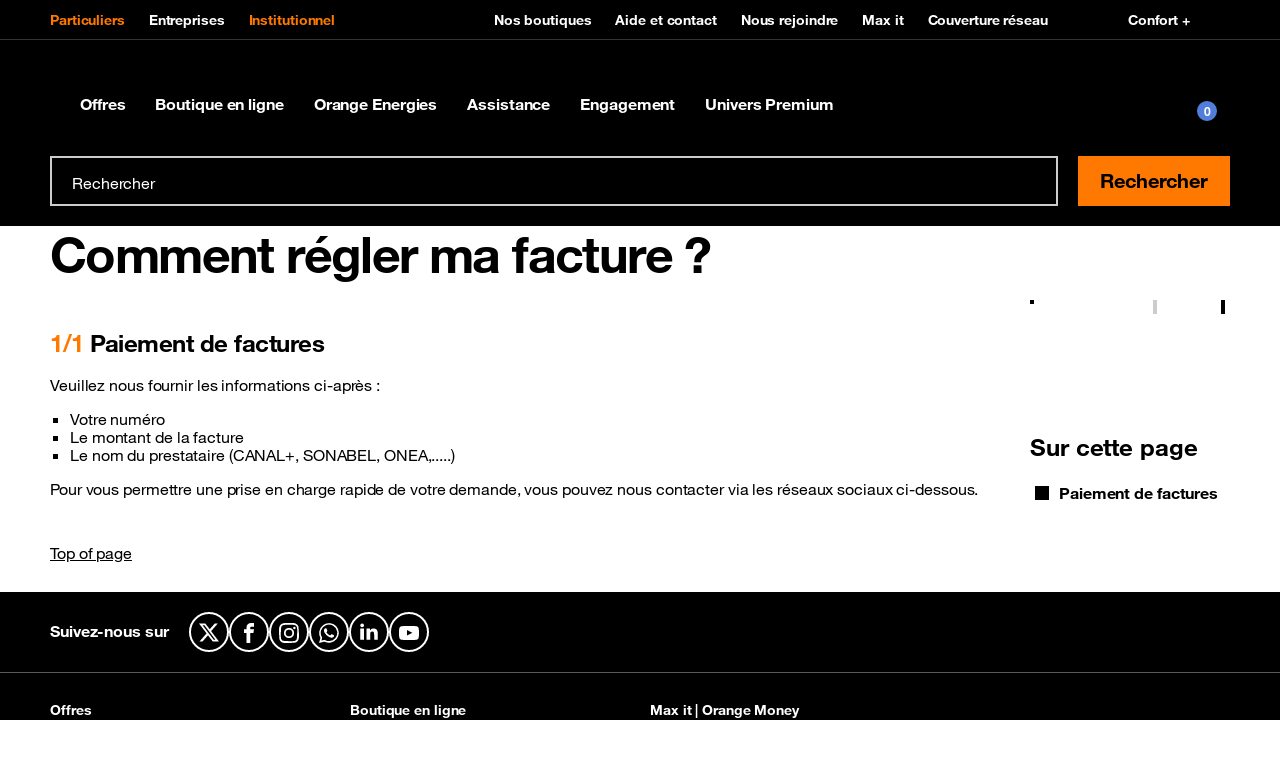

--- FILE ---
content_type: text/html; charset=utf-8
request_url: https://www.orange.bf/fr/assistance/paiement-de-facture.html
body_size: 22029
content:
<!doctype html>
<html lang="fr" dir="ltr">
 <head> 
  <meta property="og:url" content="https://www.orange.bf/fr/assistance/paiement-de-facture.html"> 
  <meta property="og:locale" content="fr_FR"> 
  <meta property="fb:app_id" content=""> 
  <meta property="og:site_name" content="Orange Burkina Faso"> 
  <meta name="twitter:url" content="https://www.orange.bf/fr/assistance/paiement-de-facture.html"> 
  <meta name="twitter:site" content="OrangeBurkina"> 
  <meta name="twitter:title" content="Orange Money - Paiement de factures | Orange Burkina Faso"> 
  <meta property="og:title" content="Orange Money - Paiement de factures | Orange Burkina Faso"> 
  <meta name="title" content="Orange Money - Paiement de factures | Orange Burkina Faso"> 
  <meta http-equiv="Content-Type" content="text/html; charset=utf-8"> 
  <meta name="etn:pagescontextpath" content="/burkina_pages/"> 
  <meta name="etn:eletaglabel" content="Orange Money"> 
  <meta name="etn:eletagid" content="orange_money"> 
  <meta name="etn:eleurl" content="assistance/paiement-de-facture.html"> 
  <meta name="etn:elename" content="Orange Money - Paiement de factures"> 
  <meta name="etn:sccustomid" content="sp__catalogue_support"> 
  <meta name="etn:scpageid" content="610"> 
  <meta name="etn:sctype" content="0SP - Catalogue support"> 
  <meta name="etn:ctype" content="Assistance"> 
  <meta name="etn:eleid" content="1"> 
  <meta name="etn:eletype" content="structuredcatalog"> 
  <script>function __platform(){var i,a='web',o=!1;return i=navigator.userAgent||navigator.vendor||window.opera,(/(android|bb\d+|meego).+mobile|avantgo|bada\/|blackberry|blazer|compal|elaine|fennec|hiptop|iemobile|ip(hone|od)|iris|kindle|lge |maemo|midp|mmp|mobile.+firefox|netfront|opera m(ob|in)i|palm( os)?|phone|p(ixi|re)\/|plucker|pocket|psp|series(4|6)0|symbian|treo|up\.(browser|link)|vodafone|wap|windows ce|xda|xiino/i.test(i)||/1207|6310|6590|3gso|4thp|50[1-6]i|770s|802s|a wa|abac|ac(er|oo|s\-)|ai(ko|rn)|al(av|ca|co)|amoi|an(ex|ny|yw)|aptu|ar(ch|go)|as(te|us)|attw|au(di|\-m|r |s )|avan|be(ck|ll|nq)|bi(lb|rd)|bl(ac|az)|br(e|v)w|bumb|bw\-(n|u)|c55\/|capi|ccwa|cdm\-|cell|chtm|cldc|cmd\-|co(mp|nd)|craw|da(it|ll|ng)|dbte|dc\-s|devi|dica|dmob|do(c|p)o|ds(12|\-d)|el(49|ai)|em(l2|ul)|er(ic|k0)|esl8|ez([4-7]0|os|wa|ze)|fetc|fly(\-|_)|g1 u|g560|gene|gf\-5|g\-mo|go(\.w|od)|gr(ad|un)|haie|hcit|hd\-(m|p|t)|hei\-|hi(pt|ta)|hp( i|ip)|hs\-c|ht(c(\-| |_|a|g|p|s|t)|tp)|hu(aw|tc)|i\-(20|go|ma)|i230|iac( |\-|\/)|ibro|idea|ig01|ikom|im1k|inno|ipaq|iris|ja(t|v)a|jbro|jemu|jigs|kddi|keji|kgt( |\/)|klon|kpt |kwc\-|kyo(c|k)|le(no|xi)|lg( g|\/(k|l|u)|50|54|\-[a-w])|libw|lynx|m1\-w|m3ga|m50\/|ma(te|ui|xo)|mc(01|21|ca)|m\-cr|me(rc|ri)|mi(o8|oa|ts)|mmef|mo(01|02|bi|de|do|t(\-| |o|v)|zz)|mt(50|p1|v )|mwbp|mywa|n10[0-2]|n20[2-3]|n30(0|2)|n50(0|2|5)|n7(0(0|1)|10)|ne((c|m)\-|on|tf|wf|wg|wt)|nok(6|i)|nzph|o2im|op(ti|wv)|oran|owg1|p800|pan(a|d|t)|pdxg|pg(13|\-([1-8]|c))|phil|pire|pl(ay|uc)|pn\-2|po(ck|rt|se)|prox|psio|pt\-g|qa\-a|qc(07|12|21|32|60|\-[2-7]|i\-)|qtek|r380|r600|raks|rim9|ro(ve|zo)|s55\/|sa(ge|ma|mm|ms|ny|va)|sc(01|h\-|oo|p\-)|sdk\/|se(c(\-|0|1)|47|mc|nd|ri)|sgh\-|shar|sie(\-|m)|sk\-0|sl(45|id)|sm(al|ar|b3|it|t5)|so(ft|ny)|sp(01|h\-|v\-|v )|sy(01|mb)|t2(18|50)|t6(00|10|18)|ta(gt|lk)|tcl\-|tdg\-|tel(i|m)|tim\-|t\-mo|to(pl|sh)|ts(70|m\-|m3|m5)|tx\-9|up(\.b|g1|si)|utst|v400|v750|veri|vi(rg|te)|vk(40|5[0-3]|\-v)|vm40|voda|vulc|vx(52|53|60|61|70|80|81|83|85|98)|w3c(\-| )|webc|whit|wi(g |nc|nw)|wmlb|wonu|x700|yas\-|your|zeto|zte\-/i.test(i.substr(0,4)))&&(o=!0),o&&(a='web mobile'),a}</script> 
  <script id="etn_datalayer">dataLayer = [{'cookie_consent':'','platform':__platform(),'asset_type':'portal','orange_zone':'MEA','moringa_perimeter':'','brand':'Orange','section':'portal','country':'OBF','market_type':'B2C','language':'fr','page_type':'','page_name':'///{{Orange Money - Paiement de factures}}','page_hostname':window.location.hostname,'page_url':window.location.href,'referrer_url':document.referrer,'sub_page_type_level1':'','sub_page_type_level2':'','sub_page_type_level3':'Orange Money - Paiement de factures','orange_client_id':'','client_type':'','contract_type':'','user_logged':'no','event_category':'','event_action':'','event_label':'','search_query':'','search_results':'','search_section':'','search_clicked_link':'','product_name':'','product_brand':'','product_id':'','product_price':'','product_category':'','product_variant':'','product_position':'','product_quantity':'','product_stock':'','product_stock_number':'','product_sold':'','revenue':'','currency_code':'','order_id':'','tax':'','shipping_cost':'','shipping_type':'','funnel_name':'','funnel_step':'','funnel_step_name':'','product_line':'','order_type':'','acquisition_retention_type':''}]</script> 
  <!-- Google Tag Manager --> 
  <script>function e_stat(flg) {let eleType='';if(document.head.querySelector("meta[name='etn:eletype']")){eleType=document.head.querySelector("meta[name='etn:eletype']").content;}  let eleid='';if(document.head.querySelector("meta[name='etn:eleid']")){eleid=document.head.querySelector("meta[name='etn:eleid']").content}; let ctype='';if(document.head.querySelector("meta[name='etn:ctype']")){ctype=document.head.querySelector("meta[name='etn:ctype']").content;}  let scpageid=''; if(document.head.querySelector("meta[name='etn:scpageid']")){scpageid=document.head.querySelector("meta[name='etn:scpageid']").content;}  document.cookie='_page_token=aHR0cDovLzEyNy4wLjAuMS9idXJraW5hX3BhZ2VzL3BhZ2VzLzEvZnIvYWxsL2Fzc2lzdGFuY2UvcGFpZW1lbnQtZGUtZmFjdHVyZS5odG1s;path=/2/';  var e_xhttp = new XMLHttpRequest(); var e_params = 'esl=1&suid=85085fe9-40f9-11eb-9b66-005056883a1d&lang=fr&eletype='+eleType+'&eleid='+eleid+'&ctype='+ctype+'&scpageid='+scpageid+'&muid=416926fa-aa88-11ec-a118-005056883a1d&ref='+document.referrer+'&screen_height='+window.screen.height+'&screen_width='+window.screen.width+'&a=1&document_title='+document.title+'&l_href='+location.href+'&ourl=aHR0cDovLzEyNy4wLjAuMS9idXJraW5hX3BhZ2VzL3BhZ2VzLzEvZnIvYWxsL2Fzc2lzdGFuY2UvcGFpZW1lbnQtZGUtZmFjdHVyZS5odG1s&df='+flg; e_xhttp.open('POST', '/2/stat.jsp', true); e_xhttp.setRequestHeader('Content-type', 'application/x-www-form-urlencoded; charset=UTF-8'); e_xhttp.send(e_params); }
(function(w,d,s,l,i){w[l]=w[l]||[];w[l].push({'gtm.start':new Date().getTime(),event:'gtm.js'});var f=d.getElementsByTagName(s)[0],j=d.createElement(s),dl=l!='dataLayer'?'&l='+l:'';j.onload=function(){ e_stat(1);};j.onerror=function(){e_stat(0);};j.async=true;j.src='//www.googletagmanager.com/gtm.js?id='+i+dl;f.parentNode.insertBefore(j,f);})(window,document,'script','dataLayer','GTM-WCCKKR3');</script> 
  <!-- End Google Tag Manager --> 
  <script id="etn_datalayer_obj">var _etn_dl_obj = {'cookie_consent':'','platform':__platform(),'asset_type':'portal','orange_zone':'MEA','moringa_perimeter':'','brand':'Orange','section':'portal','country':'OBF','market_type':'B2C','language':'fr','page_type':'','page_name':'///{{Orange Money - Paiement de factures}}','page_hostname':window.location.hostname,'page_url':window.location.href,'referrer_url':document.referrer,'sub_page_type_level1':'','sub_page_type_level2':'','sub_page_type_level3':'Orange Money - Paiement de factures','orange_client_id':'','client_type':'','contract_type':'','user_logged':'no','event_category':'','event_action':'','event_label':'','search_query':'','search_results':'','search_section':'','search_clicked_link':'','product_name':'','product_brand':'','product_id':'','product_price':'','product_category':'','product_variant':'','product_position':'','product_quantity':'','product_stock':'','product_stock_number':'','product_sold':'','revenue':'','currency_code':'','order_id':'','tax':'','shipping_cost':'','shipping_type':'','funnel_name':'','funnel_step':'','funnel_step_name':'','product_line':'','order_type':'','acquisition_retention_type':''}</script> 
  <meta name="viewport" content="width=device-width, initial-scale=1"> 
  <style id="___portal_antiClickjack">body{display:none !important;}</style> 
  <script type="text/javascript">
function ___getRefferDomain() {if(!document.referrer || document.referrer == '') return ''; let domain = (new URL(document.referrer));domain = domain.hostname;return domain;}
let ___dm = ___getRefferDomain();
if (self === top  ||  ___dm == 'live-homescreen.orange.com'  ||  ___dm == 'preprod.live-homescreen.orange.com'  ||  ___dm == 'livescreen-pwa-demo.apps.fr01.paas.diod.orange.com'  ||  ___dm == 'livescreen-react-weather-branch.apps.fr01.paas.diod.orange.com' ) {
var ___portal_antiClickjack = document.getElementById('___portal_antiClickjack');
___portal_antiClickjack.parentNode.removeChild(___portal_antiClickjack);
}
else {
top.location = self.location;
}
</script> 
  <script type="text/javascript">
var ______durl = 'aHR0cDovLzEyNy4wLjAuMS9idXJraW5hX3BhZ2VzL3BhZ2VzLzEvZnIvYWxsL2Fzc2lzdGFuY2UvcGFpZW1lbnQtZGUtZmFjdHVyZS5odG1s';
var ______mid = 'NQ==';
var ______menuid = '5';
var ______muid = '416926fa-aa88-11ec-a118-005056883a1d';
var ______suid = '85085fe9-40f9-11eb-9b66-005056883a1d';
var ______dcurl = 'aHR0cDovLzEyNy4wLjAuMS9idXJraW5hX3BhZ2VzL3BhZ2VzLzEvZnIvYWxsL2Fzc2lzdGFuY2UvcGFpZW1lbnQtZGUtZmFjdHVyZS5odG1s';
var ______portalurl2 = '/';
var ______portalurl = '/2/';
var ______lang = 'fr';
var ______loginenable = 0;
var ______env = 'P';
</script> 
  <title>Orange Money - Paiement de factures | Orange Burkina Faso</title> 
  <meta charset="UTF-8"> 
  <meta name="author" content=""> 
  <meta name="language" content="fr_FR"> 
  <meta name="keywords" content=""> 
  <meta name="description" content=""> 
  <meta property="og:locale" content="fr_FR"> 
  <meta property="og:description" content=""> 
  <meta property="og:type" content="website"> 
  <meta name="twitter:card" content="summary"> 
  <!-- page.customMetaTags --> 
  <!-- page.headTags --> 
  <link type="text/css" href="/particuliers/resources/css/boosted-5.1.3.min.css?rand=1690898770&amp;__v=4.11.0.1" rel="stylesheet"> 
  <link type="text/css" href="/particuliers/resources/css/orangeIcons.min.css?rand=1690898770&amp;__v=4.11.0.1" rel="stylesheet"> 
  <link type="text/css" href="/particuliers/resources/css/orangeHelvetica.min.css?rand=1690898770&amp;__v=4.11.0.1" rel="stylesheet"> 
  <link type="text/css" href="/particuliers/resources/css/style-large-7-15.css?rand=1690898770&amp;__v=4.11.0.1" rel="stylesheet"> 
  <link type="text/css" href="/particuliers/resources/css/swiper-4.5.1.min.css?rand=1765444236&amp;__v=4.11.0.1" rel="stylesheet"> 
  <link type="text/css" href="/particuliers/resources/css/orange-helvetica-5-3-7.min.css?rand=1765444236&amp;__v=4.11.0.1" rel="stylesheet"> 
  <link type="text/css" href="/particuliers/resources/css/boosted-5-3-7.min.css?rand=1765444236&amp;__v=4.11.0.1" rel="stylesheet"> 
  <link type="text/css" href="/particuliers/resources/css/style-large-7-42.css?rand=1765444236&amp;__v=4.11.0.1" rel="stylesheet"> 
  <script type="text/javascript">
	var asmPageInfo = asmPageInfo || {};
	asmPageInfo.apiBaseUrl = "/2/";
	asmPageInfo.clientApisUrl = "/2/clientapis/";
	asmPageInfo.expSysUrl = "/burkina_expert_system/";
	asmPageInfo.environment = "P";
	asmPageInfo.suid = "85085fe9-40f9-11eb-9b66-005056883a1d";
	asmPageInfo.lang = "fr";
	asmPageInfo.pageId = "6e490f44-b934-11eb-9b66-005056883a1d";
</script> 
  <meta name="pr:secom" content="1"> 
  <meta name="pr:suid" content="85085fe9-40f9-11eb-9b66-005056883a1d"> 
  <meta name="pr:muid" content="416926fa-aa88-11ec-a118-005056883a1d"> 
  <meta name="pr:mvrn" content="V2"> 
  <meta name="pr:cid" content="4811"> 
  <meta name="pr:cuid" content="49bc3609-aa88-11ec-a118-005056883a1d"> 
  <meta name="pr:cenv" content="P"> 
  <meta name="pr:clang" content="fr"> 
  <meta name="pr:version" content="4.11.0"> 
  <meta name="alg:objectid" content="4811"> 
 </head> 
 <body> 
  <noscript> 
   <iframe src="//www.googletagmanager.com/ns.html?id=GTM-WCCKKR3" height="0" width="0" style="display:none;visibility:hidden"></iframe> 
  </noscript> 
  <!-- page.body --> 
  <script type="text/javascript" src="/particuliers/resources/js/jquery-3.5.1.min.js?__v=4.11.0.1"> </script> 
  <div class="bloc_div visible_to_all template_custom_id_numendo__menu_v3" style="margin-top: 0px; margin-bottom: 0px;" data-bloc-id="1841" data-bloc-name="Header B2C" template-custom-id="numendo__menu_v3" visible-to="all" refresh-interval="0" start-date="" end-date=""> 
   <div class="MainOverlay"></div> 
   <header role="banner" class="JS-MenuManager __crawl__menu __menu_0 "> 
    <div id="containerConfortPlus"></div> 
    <nav role="navigation" id="etn-portal-header" class=" "> 
     <div class="MenuTop"> 
      <div class="container-lg"> 
       <div class="MenuTop-blockLeft"> 
        <ul class="MenuTop-main"> 
         <li> <a href="https://www.orange.bf/" class="___portalmenulink etn-data-layer-event active" data-dl_event_category="menu" data-dl_event_action="button_click" data-dl_event_label="Particuliers"> Particuliers </a> </li> 
         <li> <a href="https://www.orange.bf/business" class="___portalmenulink etn-data-layer-event " data-dl_event_category="menu" data-dl_event_action="button_click" data-dl_event_label="Entreprises"> Entreprises </a> </li> 
         <li> <a href="" class="___portalmenulink etn-data-layer-event active" data-dl_event_category="menu" data-dl_event_action="button_click" data-dl_event_label="Institutionnel"> Institutionnel </a> </li> 
        </ul> 
       </div> 
       <div class="MenuTop-blockRight"> 
        <ul class="MenuTop-secondary"> 
         <li> <a href="https://www.orange.bf/fr/store-locator.html" class="___portalmenulink etn-data-layer-event" data-dl_event_category="menu" data-dl_event_action="button_click" data-dl_event_label="Nos boutiques"> <span data-svg=""></span> Nos boutiques </a> </li> 
         <li> <a href="https://www.orange.bf/fr/contactez-nous.html" class="___portalmenulink etn-data-layer-event" data-dl_event_category="menu" data-dl_event_action="button_click" data-dl_event_label="Aide et contact"> <span data-svg=""></span> Aide et contact </a> </li> 
         <li> <a href="https://www.orange.bf/fr/offres-de-recrutements.html" class="___portalmenulink etn-data-layer-event" data-dl_event_category="menu" data-dl_event_action="button_click" data-dl_event_label="Nous rejoindre"> <span data-svg=""></span> Nous rejoindre </a> </li> 
         <li> <a href="https://www.orange.bf/fr/orange-max-it/maxit.html" class="___portalmenulink etn-data-layer-event" data-dl_event_category="menu" data-dl_event_action="button_click" data-dl_event_label="Max it"> <span data-svg=""></span> Max it </a> </li> 
         <li> <a href="https://www.orange.bf/fr/couvertures-reseaux.html" class="___portalmenulink etn-data-layer-event" data-dl_event_category="menu" data-dl_event_action="button_click" data-dl_event_label="Couverture réseau"> <span data-svg=""></span> Couverture réseau </a> </li> 
        </ul> 
        <ul class="MenuTop-secondary my-auto"> 
         <li> <a class="JS-Confort-link" href="#" data-dl_event_action="button_click" data-script="/burkina_pages/uploads/1/js/toolbar.js"> <span data-svg="/burkina_pages/uploads/1/img/ic-accessibility-vision.svg"></span> Confort + </a> </li> 
        </ul> 
       </div> 
      </div> 
     </div> 
     <div class="position-relative"> 
      <div class="MenuDesktop largeH"> 
       <div class="container-lg"> 
        <a href="https://www.orange.bf" class="___portalmenulink MenuDesktop-brand etn-data-layer-event" data-dl_event_category="menu" data-dl_event_action="button_click" data-dl_event_label="Orange Burkina Faso"> <span class="MenuDesktop-brandIconWrapper "> <span class="MenuDesktop-brand-large"> <img src="/2/menu_resources/img/blank.gif" alt="" data-src="/particuliers/resources/img/master-logo.png" class="lazyload"> </span> <span class="MenuDesktop-brand-small"> <img src="/2/menu_resources/img/blank.gif" alt="" data-src="/particuliers/resources/img/small-logo.svg" class="lazyload"> </span> </span> </a> 
        <div class="MenuDesktop-collapse"> 
         <ul class="MenuDesktop-nav"> 
          <li class="MenuDesktop-nav-item"> <a href="" class="___portalmenulink MenuDesktop-nav-link collapsed etn-data-layer-event __page_type __page_type_0" data-dl_event_category="menu" data-dl_event_action="button_click" data-dl_event_label="Offres "> Offres 
            <div class="MenuDesktop-orangeHoverDecoration"> 
             <span></span> 
            </div> </a> 
           <div class="MenuDesktop-nav-panel collapse"> 
            <div class="container-lg"> 
             <div class="MenuDesktop-subHeader"> 
              <span class="MenuDesktop-subHeader-link"> Offres <span data-svg="/burkina_pages/uploads/1/img/icon-angle-right.svg"></span> </span> 
             </div> 
             <ul class="MenuDesktop-subNav"> 
              <li class="MenuDesktop-subItem"> <a href="https://www.orange.bf/fr/boutique.html" class="___portalmenulink etn-data-layer-event __page_type_0 __menu_sb1 __menu_sb1_0" data-dl_event_category="menu" data-dl_event_action="button_click" data-dl_event_label="Bons plans"> <span data-svg=""></span> Bons plans </a> 
               <div> 
                <ul class="MenuDesktop-subSubNav"> 
                 <li class="MenuDesktop-subSubItem"> <a href="https://www.orange.bf/fr/bons-plans-et-promotions.html" class="___portalmenulink etn-data-layer-event __menu_sb2 __menu_sb1_0" data-dl_event_category="menu" data-dl_event_action="button_click" data-dl_event_label="Bons plans et promotions"> Bons plans et promotions </a> </li> 
                 <li class="MenuDesktop-subSubItem"> <a href="https://www.orange.bf/fr/orange-max-it/maxit.html" class="___portalmenulink etn-data-layer-event __menu_sb2 __menu_sb1_0" data-dl_event_category="menu" data-dl_event_action="button_click" data-dl_event_label="Max it"> Max it </a> </li> 
                 <li class="MenuDesktop-subSubItem"> <a href="https://www.orange.bf/fr/catalogs/orange-money.html" class="___portalmenulink etn-data-layer-event __menu_sb2 __menu_sb1_0" data-dl_event_category="menu" data-dl_event_action="button_click" data-dl_event_label="Orange Money"> Orange Money </a> </li> 
                 <li class="MenuDesktop-subSubItem"> <a href="https://ecartes.orange.com/bf/" class="___portalmenulink etn-data-layer-event __menu_sb2 __menu_sb1_0" data-dl_event_category="menu" data-dl_event_action="button_click" data-dl_event_label="E-Cartes Fun"> E-Cartes Fun </a> </li> 
                 <li class="MenuDesktop-subSubItem item-bold"> <a href="https://www.orange.bf/fr/boutique.html" class="___portalmenulink"> </a> </li> 
                </ul> 
               </div> </li> 
              <li class="MenuDesktop-subItem"> <a href="https://www.orange.bf/fr/mobile.html" class="___portalmenulink etn-data-layer-event __page_type_0 __menu_sb1 __menu_sb1_1" data-dl_event_category="menu" data-dl_event_action="button_click" data-dl_event_label="Mobile"> <span data-svg=""></span> Mobile </a> 
               <div> 
                <ul class="MenuDesktop-subSubNav"> 
                 <li class="MenuDesktop-subSubItem"> <a href="https://www.orange.bf/fr/catalogue/services-mobile.html" class="___portalmenulink etn-data-layer-event __menu_sb2 __menu_sb1_1" data-dl_event_category="menu" data-dl_event_action="button_click" data-dl_event_label="Service mobile"> Service mobile </a> </li> 
                 <li class="MenuDesktop-subSubItem"> <a href="https://www.orange.bf/fr/catalogue/offres-mobile.html" class="___portalmenulink etn-data-layer-event __menu_sb2 __menu_sb1_1" data-dl_event_category="menu" data-dl_event_action="button_click" data-dl_event_label="Offres voix et sms"> Offres voix et sms </a> </li> 
                 <li class="MenuDesktop-subSubItem"> <a href="https://www.orange.bf/fr/services-a-valeurs.html" class="___portalmenulink etn-data-layer-event __menu_sb2 __menu_sb1_1" data-dl_event_category="menu" data-dl_event_action="button_click" data-dl_event_label="Services à valeurs ajoutées"> Services à valeurs ajoutées </a> </li> 
                 <li class="MenuDesktop-subSubItem"> <a href="https://www.orange.bf/fr/esim.html" class="___portalmenulink etn-data-layer-event __menu_sb2 __menu_sb1_1" data-dl_event_category="menu" data-dl_event_action="button_click" data-dl_event_label="eSim"> eSim </a> </li> 
                 <li class="MenuDesktop-subSubItem"> <a href="https://www.orange.bf/fr/catalogs/acquisition-sim.html" class="___portalmenulink etn-data-layer-event __menu_sb2 __menu_sb1_1" data-dl_event_category="menu" data-dl_event_action="button_click" data-dl_event_label="Nos SIM"> Nos SIM </a> </li> 
                 <li class="MenuDesktop-subSubItem item-bold"> <a href="https://www.orange.bf/fr/mobile.html" class="___portalmenulink"> </a> </li> 
                </ul> 
               </div> </li> 
              <li class="MenuDesktop-subItem"> <a href="https://www.orange.bf/fr/internet.html" class="___portalmenulink etn-data-layer-event __page_type_0 __menu_sb1 __menu_sb1_2" data-dl_event_category="menu" data-dl_event_action="button_click" data-dl_event_label="Internet"> <span data-svg=""></span> Internet </a> 
               <div> 
                <ul class="MenuDesktop-subSubNav"> 
                 <li class="MenuDesktop-subSubItem"> <a href="https://www.orange.bf/fr/les-forfaits-internet.html" class="___portalmenulink etn-data-layer-event __menu_sb2 __menu_sb1_2" data-dl_event_category="menu" data-dl_event_action="button_click" data-dl_event_label="Internet sur mon mobile"> Internet sur mon mobile </a> </li> 
                 <li class="MenuDesktop-subSubItem"> <a href="https://www.orange.bf/fr/service-internet.html" class="___portalmenulink etn-data-layer-event __menu_sb2 __menu_sb1_2" data-dl_event_category="menu" data-dl_event_action="button_click" data-dl_event_label="Services internet"> Services internet </a> </li> 
                 <li class="MenuDesktop-subSubItem"> <a href="https://www.orange.bf/fr/les-astuces-internet.html" class="___portalmenulink etn-data-layer-event __menu_sb2 __menu_sb1_2" data-dl_event_category="menu" data-dl_event_action="button_click" data-dl_event_label="Maitriser sa consomation"> Maitriser sa consomation </a> </li> 
                 <li class="MenuDesktop-subSubItem"> <a href="https://www.orange.bf/fr/assistance/facebook-flex.html" class="___portalmenulink etn-data-layer-event __menu_sb2 __menu_sb1_2" data-dl_event_category="menu" data-dl_event_action="button_click" data-dl_event_label="Facebook Flex"> Facebook Flex </a> </li> 
                 <li class="MenuDesktop-subSubItem"> <a href="https://www.orange.bf/fr/eligibilite/offres-fibre-optique.html" class="___portalmenulink etn-data-layer-event __menu_sb2 __menu_sb1_2" data-dl_event_category="menu" data-dl_event_action="button_click" data-dl_event_label="Offres fibre optique"> Offres fibre optique </a> </li> 
                 <li class="MenuDesktop-subSubItem item-bold"> <a href="https://www.orange.bf/fr/internet.html" class="___portalmenulink"> </a> </li> 
                </ul> 
               </div> </li> 
              <li class="MenuDesktop-subItem"> <a href="https://www.orange.bf/fr/catalogs/appels-internationaux-et-roaming.html" class="___portalmenulink etn-data-layer-event __page_type_0 __menu_sb1 __menu_sb1_3" data-dl_event_category="menu" data-dl_event_action="button_click" data-dl_event_label="Appels internationaux et Roaming"> <span data-svg=""></span> Appels internationaux et Roaming </a> 
               <div> 
                <ul class="MenuDesktop-subSubNav"> 
                 <li class="MenuDesktop-subSubItem"> <a href="https://www.orange.bf/fr/presentationroaminginternational.html" class="___portalmenulink etn-data-layer-event __menu_sb2 __menu_sb1_3" data-dl_event_category="menu" data-dl_event_action="button_click" data-dl_event_label="Présentation"> Présentation </a> </li> 
                 <li class="MenuDesktop-subSubItem"> <a href="https://www.orange.bf/fr/similator-roaming.html" class="___portalmenulink etn-data-layer-event __menu_sb2 __menu_sb1_3" data-dl_event_category="menu" data-dl_event_action="button_click" data-dl_event_label="Simulateur Roaming"> Simulateur Roaming </a> </li> 
                 <li class="MenuDesktop-subSubItem"> <a href="https://www.orange.bf/fr/appel-international.html" class="___portalmenulink etn-data-layer-event __menu_sb2 __menu_sb1_3" data-dl_event_category="menu" data-dl_event_action="button_click" data-dl_event_label="Offres"> Offres </a> </li> 
                 <li class="MenuDesktop-subSubItem"> <a href="https://www.orange.bf/fr/faqroaming.html" class="___portalmenulink etn-data-layer-event __menu_sb2 __menu_sb1_3" data-dl_event_category="menu" data-dl_event_action="button_click" data-dl_event_label="FAQ"> FAQ </a> </li> 
                 <li class="MenuDesktop-subSubItem item-bold"> <a href="https://www.orange.bf/fr/catalogs/appels-internationaux-et-roaming.html" class="___portalmenulink"> </a> </li> 
                </ul> 
               </div> </li> 
              <li class="MenuDesktop-subItem"> <a href="https://www.orange.bf/fr/assistance/programme-de-fidelite.html" class="___portalmenulink etn-data-layer-event __page_type_0 __menu_sb1 __menu_sb1_4" data-dl_event_category="menu" data-dl_event_action="button_click" data-dl_event_label="Programme Fidélité"> <span data-svg=""></span> Programme Fidélité </a> 
               <div> 
                <ul class="MenuDesktop-subSubNav"> 
                 <li class="MenuDesktop-subSubItem"> <a href="https://www.orange.bf/fr/avantages-orange-premium.html" class="___portalmenulink etn-data-layer-event __menu_sb2 __menu_sb1_4" data-dl_event_category="menu" data-dl_event_action="button_click" data-dl_event_label="Orange Premium"> Orange Premium </a> </li> 
                 <li class="MenuDesktop-subSubItem"> <a href="https://www.orange.bf/fr/assistance/programme-de-fidelite.html" class="___portalmenulink etn-data-layer-event __menu_sb2 __menu_sb1_4" data-dl_event_category="menu" data-dl_event_action="button_click" data-dl_event_label="Orange Fidélité"> Orange Fidélité </a> </li> 
                 <li class="MenuDesktop-subSubItem"> <a href="https://www.orange.bf/fr/programme-de-fidelite/can-maroc-2025.html" class="___portalmenulink etn-data-layer-event __menu_sb2 __menu_sb1_4" data-dl_event_category="menu" data-dl_event_action="button_click" data-dl_event_label="Spécial CAN 2025"> Spécial CAN 2025 </a> </li> 
                 <li class="MenuDesktop-subSubItem item-bold"> <a href="https://www.orange.bf/fr/assistance/programme-de-fidelite.html" class="___portalmenulink"> </a> </li> 
                </ul> 
               </div> </li> 
              <li class="MenuDesktop-subItem"> <a href="https://monnumeroorange.com/" class="___portalmenulink etn-data-layer-event __page_type_0 __menu_sb1 __menu_sb1_5" data-dl_event_category="menu" data-dl_event_action="button_click" data-dl_event_label="Précommande SIM en ligne"> <span data-svg=""></span> Précommande SIM en ligne </a> 
               <div> 
                <ul class="MenuDesktop-subSubNav"> 
                 <li class="MenuDesktop-subSubItem"> <a href="" class="___portalmenulink etn-data-layer-event __menu_sb2 __menu_sb1_5" data-dl_event_category="menu" data-dl_event_action="button_click" data-dl_event_label=""> </a> </li> 
                 <li class="MenuDesktop-subSubItem item-bold"> <a href="https://monnumeroorange.com/" class="___portalmenulink"> </a> </li> 
                </ul> 
               </div> </li> 
              <li class="MenuDesktop-subItem"> <a href="https://www.orange.bf/fr/orange-divertissement.html" class="___portalmenulink etn-data-layer-event __page_type_0 __menu_sb1 __menu_sb1_6" data-dl_event_category="menu" data-dl_event_action="button_click" data-dl_event_label="Divertissements et Loisirs"> <span data-svg=""></span> Divertissements et Loisirs </a> 
               <div> 
                <ul class="MenuDesktop-subSubNav"> 
                 <li class="MenuDesktop-subSubItem"> <a href="https://www.clicnscores-bf.com/" class="___portalmenulink etn-data-layer-event __menu_sb2 __menu_sb1_6" data-dl_event_category="menu" data-dl_event_action="button_click" data-dl_event_label="Click N Scores"> Click N Scores </a> </li> 
                 <li class="MenuDesktop-subSubItem"> <a href="https://promo-ci.youscribe.com/" class="___portalmenulink etn-data-layer-event __menu_sb2 __menu_sb1_6" data-dl_event_category="menu" data-dl_event_action="button_click" data-dl_event_label="YouScribe"> YouScribe </a> </li> 
                 <li class="MenuDesktop-subSubItem"> <a href="https://www.weezchat-bf.com/connection" class="___portalmenulink etn-data-layer-event __menu_sb2 __menu_sb1_6" data-dl_event_category="menu" data-dl_event_action="button_click" data-dl_event_label="WeezChat"> WeezChat </a> </li> 
                 <li class="MenuDesktop-subSubItem"> <a href="https://www.orange.bf/fr/celebrons-nos-heroines.html" class="___portalmenulink etn-data-layer-event __menu_sb2 __menu_sb1_6" data-dl_event_category="menu" data-dl_event_action="button_click" data-dl_event_label="Culture et Bien-être"> Culture et Bien-être </a> </li> 
                 <li class="MenuDesktop-subSubItem item-bold"> <a href="https://www.orange.bf/fr/orange-divertissement.html" class="___portalmenulink"> </a> </li> 
                </ul> 
               </div> </li> 
              <li class="MenuDesktop-subItem"> <a href="" class="___portalmenulink etn-data-layer-event __page_type_0 __menu_sb1 __menu_sb1_7" data-dl_event_category="menu" data-dl_event_action="button_click" data-dl_event_label="My place"> <span data-svg=""></span> My place </a> 
               <div> 
                <ul class="MenuDesktop-subSubNav"> 
                 <li class="MenuDesktop-subSubItem"> <a href="https://place.orange.bf/digistore/fr/bf?theme=custom" class="___portalmenulink etn-data-layer-event __menu_sb2 __menu_sb1_7" data-dl_event_category="menu" data-dl_event_action="button_click" data-dl_event_label="Accueil"> Accueil </a> </li> 
                 <li class="MenuDesktop-subSubItem"> <a href="https://place.orange.bf/digistore/fr/bf/services?theme=custom" class="___portalmenulink etn-data-layer-event __menu_sb2 __menu_sb1_7" data-dl_event_category="menu" data-dl_event_action="button_click" data-dl_event_label="Mes services"> Mes services </a> </li> 
                 <li class="MenuDesktop-subSubItem"> <a href="https://place.orange.bf/digistore/fr/bf/wishlist?theme=custom" class="___portalmenulink etn-data-layer-event __menu_sb2 __menu_sb1_7" data-dl_event_category="menu" data-dl_event_action="button_click" data-dl_event_label="Mes favoris"> Mes favoris </a> </li> 
                 <li class="MenuDesktop-subSubItem"> <a href="https://place.orange.bf/digistore/fr/bf/timeline?theme=custom" class="___portalmenulink etn-data-layer-event __menu_sb2 __menu_sb1_7" data-dl_event_category="menu" data-dl_event_action="button_click" data-dl_event_label="Mon activité"> Mon activité </a> </li> 
                 <li class="MenuDesktop-subSubItem"> <a href="https://place.orange.bf/digistore/fr/bf/terms?theme=custom" class="___portalmenulink etn-data-layer-event __menu_sb2 __menu_sb1_7" data-dl_event_category="menu" data-dl_event_action="button_click" data-dl_event_label="Termes et conditions"> Termes et conditions </a> </li> 
                 <li class="MenuDesktop-subSubItem"> <a href="https://place.orange.bf/digistore/fr/bf/about?theme=custom" class="___portalmenulink etn-data-layer-event __menu_sb2 __menu_sb1_7" data-dl_event_category="menu" data-dl_event_action="button_click" data-dl_event_label="A propos"> A propos </a> </li> 
                 <li class="MenuDesktop-subSubItem item-bold"> <a href="" class="___portalmenulink"> </a> </li> 
                </ul> 
               </div> </li> 
             </ul> 
            </div> 
            <div class="collapse-hr-line"></div> 
           </div> </li> 
          <li class="MenuDesktop-nav-item"> <a href="https://www.orange.bf/fr/boutique.html" class="___portalmenulink MenuDesktop-nav-link collapsed etn-data-layer-event __page_type __page_type_1" data-dl_event_category="menu" data-dl_event_action="button_click" data-dl_event_label="Boutique en ligne "> Boutique en ligne 
            <div class="MenuDesktop-orangeHoverDecoration"> 
             <span></span> 
            </div> </a> 
           <div class="MenuDesktop-nav-panel collapse"> 
            <div class="container-lg"> 
             <div class="MenuDesktop-subHeader"> 
              <a href="https://www.orange.bf/fr/boutique.html" class="___portalmenulink MenuDesktop-subHeader-link etn-data-layer-event" data-dl_event_category="menu" data-dl_event_action="button_click" data-dl_event_label="Boutique en ligne "> Boutique en ligne <span data-svg="/burkina_pages/uploads/1/img/icon-angle-right.svg"></span> </a> 
             </div> 
             <ul class="MenuDesktop-subNav"> 
              <li class="MenuDesktop-subItem"> <a href="https://www.orange.bf/fr/catalogs/telephones-classiques.html" class="___portalmenulink etn-data-layer-event __page_type_1 __menu_sb1 __menu_sb1_8" data-dl_event_category="menu" data-dl_event_action="button_click" data-dl_event_label="Téléphones classiques"> <span data-svg=""></span> Téléphones classiques </a> 
               <div> 
                <ul class="MenuDesktop-subSubNav"> 
                 <li class="MenuDesktop-subSubItem"> <a href="https://www.orange.bf/fr/telephones-classiques/itel-it2132.html?couleur=&amp;stockage" class="___portalmenulink etn-data-layer-event __menu_sb2 __menu_sb1_8" data-dl_event_category="menu" data-dl_event_action="button_click" data-dl_event_label="Itel 2132"> Itel 2132 </a> </li> 
                 <li class="MenuDesktop-subSubItem item-bold"> <a href="https://www.orange.bf/fr/catalogs/telephones-classiques.html" class="___portalmenulink"> </a> </li> 
                </ul> 
               </div> </li> 
              <li class="MenuDesktop-subItem"> <a href="https://www.orange.bf/fr/catalogs/objets-connectes.html" class="___portalmenulink etn-data-layer-event __page_type_1 __menu_sb1 __menu_sb1_9" data-dl_event_category="menu" data-dl_event_action="button_click" data-dl_event_label="Objets connectés"> <span data-svg=""></span> Objets connectés </a> 
               <div> 
                <ul class="MenuDesktop-subSubNav"> 
                 <li class="MenuDesktop-subSubItem"> <a href="https://www.orange.bf/fr/objets-connectes/netatmo-dtecteur-de-fume-intlligent.html?couleur=&amp;stockage" class="___portalmenulink etn-data-layer-event __menu_sb2 __menu_sb1_9" data-dl_event_category="menu" data-dl_event_action="button_click" data-dl_event_label="Détecteur de fumée intélligent"> Détecteur de fumée intélligent </a> </li> 
                 <li class="MenuDesktop-subSubItem"> <a href="https://www.orange.bf/fr/objets-connectes/xiaomi-camera-de-permission-extrieure-intelligente-aw300.html?couleur=&amp;stockage" class="___portalmenulink etn-data-layer-event __menu_sb2 __menu_sb1_9" data-dl_event_category="menu" data-dl_event_action="button_click" data-dl_event_label="Camera de permission extérieure intelligente"> Camera de permission extérieure intelligente </a> </li> 
                 <li class="MenuDesktop-subSubItem"> <a href="https://www.orange.bf/fr/objets-connectes/xiaomi-prise-connecte.html?couleur=&amp;stockage" class="___portalmenulink etn-data-layer-event __menu_sb2 __menu_sb1_9" data-dl_event_category="menu" data-dl_event_action="button_click" data-dl_event_label="Prise connectée"> Prise connectée </a> </li> 
                 <li class="MenuDesktop-subSubItem"> <a href="https://www.orange.bf/fr/objets-connectes/xiaomi-hub.html?couleur=&amp;stockage" class="___portalmenulink etn-data-layer-event __menu_sb2 __menu_sb1_9" data-dl_event_category="menu" data-dl_event_action="button_click" data-dl_event_label="HUB"> HUB </a> </li> 
                 <li class="MenuDesktop-subSubItem item-bold"> <a href="https://www.orange.bf/fr/catalogs/objets-connectes.html" class="___portalmenulink"> </a> </li> 
                </ul> 
               </div> </li> 
              <li class="MenuDesktop-subItem"> <a href="https://www.orange.bf/fr/catalogs/smartphones.html" class="___portalmenulink etn-data-layer-event __page_type_1 __menu_sb1 __menu_sb1_10" data-dl_event_category="menu" data-dl_event_action="button_click" data-dl_event_label="Smartphones"> <span data-svg=""></span> Smartphones </a> 
               <div> 
                <ul class="MenuDesktop-subSubNav"> 
                 <li class="MenuDesktop-subSubItem"> <a href="https://www.orange.bf/fr/smartphones/apple-iphone-14-pro-max.html" class="___portalmenulink etn-data-layer-event __menu_sb2 __menu_sb1_10" data-dl_event_category="menu" data-dl_event_action="button_click" data-dl_event_label="iPhone 14 Pro "> iPhone 14 Pro </a> </li> 
                 <li class="MenuDesktop-subSubItem"> <a href="https://www.orange.bf/fr/smartphones/samsung-s24.html?couleur=&amp;stockage=256go" class="___portalmenulink etn-data-layer-event __menu_sb2 __menu_sb1_10" data-dl_event_category="menu" data-dl_event_action="button_click" data-dl_event_label="Samsung S24"> Samsung S24 </a> </li> 
                 <li class="MenuDesktop-subSubItem"> <a href="https://www.orange.bf/fr/smartphones/samsung-galaxy-s23.html?couleur=&amp;stockage=256go" class="___portalmenulink etn-data-layer-event __menu_sb2 __menu_sb1_10" data-dl_event_category="menu" data-dl_event_action="button_click" data-dl_event_label="Samsung S23"> Samsung S23 </a> </li> 
                 <li class="MenuDesktop-subSubItem"> <a href="https://www.orange.bf/fr/smartphones/tecno-camon-20-pro.html?couleur=&amp;stockage=256go" class="___portalmenulink etn-data-layer-event __menu_sb2 __menu_sb1_10" data-dl_event_category="menu" data-dl_event_action="button_click" data-dl_event_label="Tecno camon 20 Pro"> Tecno camon 20 Pro </a> </li> 
                 <li class="MenuDesktop-subSubItem"> <a href="https://www.orange.bf/fr/smartphones/tecno-pop-7.html?couleur=&amp;stockage=64go" class="___portalmenulink etn-data-layer-event __menu_sb2 __menu_sb1_10" data-dl_event_category="menu" data-dl_event_action="button_click" data-dl_event_label="Tecno pop 7"> Tecno pop 7 </a> </li> 
                 <li class="MenuDesktop-subSubItem item-bold"> <a href="https://www.orange.bf/fr/catalogs/smartphones.html" class="___portalmenulink"> </a> </li> 
                </ul> 
               </div> </li> 
              <li class="MenuDesktop-subItem"> <a href="https://www.orange.bf/fr/catalogs/modems.html" class="___portalmenulink etn-data-layer-event __page_type_1 __menu_sb1 __menu_sb1_11" data-dl_event_category="menu" data-dl_event_action="button_click" data-dl_event_label="Modems"> <span data-svg=""></span> Modems </a> 
               <div> 
                <ul class="MenuDesktop-subSubNav"> 
                 <li class="MenuDesktop-subSubItem"> <a href="https://www.orange.bf/fr/modems/orange-wifi-extender.html?couleur=blanc&amp;stockage" class="___portalmenulink etn-data-layer-event __menu_sb2 __menu_sb1_11" data-dl_event_category="menu" data-dl_event_action="button_click" data-dl_event_label="Orange Wifi Extender"> Orange Wifi Extender </a> </li> 
                 <li class="MenuDesktop-subSubItem"> <a href="https://www.orange.bf/fr/modems/tecno-tr118.html?couleur=&amp;stockage" class="___portalmenulink etn-data-layer-event __menu_sb2 __menu_sb1_11" data-dl_event_category="menu" data-dl_event_action="button_click" data-dl_event_label="Tecno TR118"> Tecno TR118 </a> </li> 
                 <li class="MenuDesktop-subSubItem"> <a href="https://www.orange.bf/fr/modems/orange-wifi-extender-duo.html?couleur=blanc&amp;stockage=" class="___portalmenulink etn-data-layer-event __menu_sb2 __menu_sb1_11" data-dl_event_category="menu" data-dl_event_action="button_click" data-dl_event_label="Orange Wifi Extender DUO"> Orange Wifi Extender DUO </a> </li> 
                 <li class="MenuDesktop-subSubItem item-bold"> <a href="https://www.orange.bf/fr/catalogs/modems.html" class="___portalmenulink"> </a> </li> 
                </ul> 
               </div> </li> 
              <li class="MenuDesktop-subItem"> <a href="https://www.orange.bf/fr/catalogue/orange-energie.html" class="___portalmenulink etn-data-layer-event __page_type_1 __menu_sb1 __menu_sb1_12" data-dl_event_category="menu" data-dl_event_action="button_click" data-dl_event_label="Orange Energie"> <span data-svg=""></span> Orange Energie </a> 
               <div> 
                <ul class="MenuDesktop-subSubNav"> 
                 <li class="MenuDesktop-subSubItem"> <a href="https://www.orange.bf/fr/orange-energie/kit-solaire-basic.html" class="___portalmenulink etn-data-layer-event __menu_sb2 __menu_sb1_12" data-dl_event_category="menu" data-dl_event_action="button_click" data-dl_event_label="Kit Basic"> Kit Basic </a> </li> 
                 <li class="MenuDesktop-subSubItem"> <a href="https://www.orange.bf/fr/orange-energie/kit-standard.html" class="___portalmenulink etn-data-layer-event __menu_sb2 __menu_sb1_12" data-dl_event_category="menu" data-dl_event_action="button_click" data-dl_event_label="Kit Standard"> Kit Standard </a> </li> 
                 <li class="MenuDesktop-subSubItem"> <a href="https://www.orange.bf/fr/orange-energie/kit-solaire-ventilo-avec-batterie-panneau-integr.html" class="___portalmenulink etn-data-layer-event __menu_sb2 __menu_sb1_12" data-dl_event_category="menu" data-dl_event_action="button_click" data-dl_event_label="Kit ventilateur"> Kit ventilateur </a> </li> 
                 <li class="MenuDesktop-subSubItem item-bold"> <a href="https://www.orange.bf/fr/catalogue/orange-energie.html" class="___portalmenulink"> </a> </li> 
                </ul> 
               </div> </li> 
              <li class="MenuDesktop-subItem"> <a href="https://www.orange.bf/fr/catalogs/carte-prepaye-visa-orange-money-burkina-faso.html" class="___portalmenulink etn-data-layer-event __page_type_1 __menu_sb1 __menu_sb1_13" data-dl_event_category="menu" data-dl_event_action="button_click" data-dl_event_label="Carte prépayée VISA Orange Money"> <span data-svg=""></span> Carte prépayée VISA Orange Money </a> 
               <div> 
                <ul class="MenuDesktop-subSubNav"> 
                 <li class="MenuDesktop-subSubItem"> <a href="" class="___portalmenulink etn-data-layer-event __menu_sb2 __menu_sb1_13" data-dl_event_category="menu" data-dl_event_action="button_click" data-dl_event_label=""> </a> </li> 
                 <li class="MenuDesktop-subSubItem item-bold"> <a href="https://www.orange.bf/fr/catalogs/carte-prepaye-visa-orange-money-burkina-faso.html" class="___portalmenulink"> </a> </li> 
                </ul> 
               </div> </li> 
              <li class="MenuDesktop-subItem"> <a href="https://ecartes.orange.com/bf/" class="___portalmenulink etn-data-layer-event __page_type_1 __menu_sb1 __menu_sb1_14" data-dl_event_category="menu" data-dl_event_action="button_click" data-dl_event_label="e-cartes"> <span data-svg=""></span> e-cartes </a> 
               <div> 
                <ul class="MenuDesktop-subSubNav"> 
                 <li class="MenuDesktop-subSubItem"> <a href="" class="___portalmenulink etn-data-layer-event __menu_sb2 __menu_sb1_14" data-dl_event_category="menu" data-dl_event_action="button_click" data-dl_event_label=""> </a> </li> 
                 <li class="MenuDesktop-subSubItem item-bold"> <a href="https://ecartes.orange.com/bf/" class="___portalmenulink"> </a> </li> 
                </ul> 
               </div> </li> 
             </ul> 
            </div> 
            <div class="collapse-hr-line"></div> 
           </div> </li> 
          <li class="MenuDesktop-nav-item"> <a href="https://www.orange.bf/fr/assistance/orange-energie/assistance-orange-energie.html" class="___portalmenulink MenuDesktop-nav-link collapsed etn-data-layer-event __page_type __page_type_2" data-dl_event_category="menu" data-dl_event_action="button_click" data-dl_event_label="Orange Energies "> Orange Energies 
            <div class="MenuDesktop-orangeHoverDecoration"> 
             <span></span> 
            </div> </a> 
           <div class="MenuDesktop-nav-panel collapse"> 
            <div class="container-lg"> 
             <div class="MenuDesktop-subHeader"> 
              <a href="https://www.orange.bf/fr/assistance/orange-energie/assistance-orange-energie.html" class="___portalmenulink MenuDesktop-subHeader-link etn-data-layer-event" data-dl_event_category="menu" data-dl_event_action="button_click" data-dl_event_label="Orange Energies "> Orange Energies <span data-svg="/burkina_pages/uploads/1/img/icon-angle-right.svg"></span> </a> 
             </div> 
             <ul class="MenuDesktop-subNav"> 
              <li class="MenuDesktop-subItem"> <a href="" class="___portalmenulink etn-data-layer-event __page_type_2 __menu_sb1 __menu_sb1_15" data-dl_event_category="menu" data-dl_event_action="button_click" data-dl_event_label="Offres Orange Energies"> <span data-svg=""></span> Offres Orange Energies </a> 
               <div> 
                <ul class="MenuDesktop-subSubNav"> 
                 <li class="MenuDesktop-subSubItem"> <a href="https://www.orange.bf/fr/assistance/orange-energie/assistance-orange-energie.html#Flex" class="___portalmenulink etn-data-layer-event __menu_sb2 __menu_sb1_15" data-dl_event_category="menu" data-dl_event_action="button_click" data-dl_event_label="Orange Energie Flex"> Orange Energie Flex </a> </li> 
                 <li class="MenuDesktop-subSubItem"> <a href="https://www.orange.bf/fr/assistance/orange-energie/assistance-orange-energie.html#TereBox" class="___portalmenulink etn-data-layer-event __menu_sb2 __menu_sb1_15" data-dl_event_category="menu" data-dl_event_action="button_click" data-dl_event_label="Orange Énergies – Kit Veneem"> Orange Énergies – Kit Veneem </a> </li> 
                 <li class="MenuDesktop-subSubItem item-bold"> <a href="" class="___portalmenulink"> </a> </li> 
                </ul> 
               </div> </li> 
             </ul> 
            </div> 
            <div class="collapse-hr-line"></div> 
           </div> </li> 
          <li class="MenuDesktop-nav-item"> <a href="https://www.orange.bf/fr/assistance.html" class="___portalmenulink MenuDesktop-nav-link collapsed etn-data-layer-event __page_type __page_type_3" data-dl_event_category="menu" data-dl_event_action="button_click" data-dl_event_label="Assistance"> Assistance 
            <div class="MenuDesktop-orangeHoverDecoration"> 
             <span></span> 
            </div> </a> 
           <div class="MenuDesktop-nav-panel collapse"> 
            <div class="container-lg"> 
             <div class="MenuDesktop-subHeader"> 
              <a href="https://www.orange.bf/fr/assistance.html" class="___portalmenulink MenuDesktop-subHeader-link etn-data-layer-event" data-dl_event_category="menu" data-dl_event_action="button_click" data-dl_event_label="Assistance"> Assistance <span data-svg="/burkina_pages/uploads/1/img/icon-angle-right.svg"></span> </a> 
             </div> 
            </div> 
            <div class="collapse-hr-line"></div> 
           </div> </li> 
          <li class="MenuDesktop-nav-item"> <a href="https://www.orange.bf/fr/documents-importants.html" class="___portalmenulink MenuDesktop-nav-link collapsed etn-data-layer-event __page_type __page_type_4" data-dl_event_category="menu" data-dl_event_action="button_click" data-dl_event_label="Engagement"> Engagement 
            <div class="MenuDesktop-orangeHoverDecoration"> 
             <span></span> 
            </div> </a> 
           <div class="MenuDesktop-nav-panel collapse"> 
            <div class="container-lg"> 
             <div class="MenuDesktop-subHeader"> 
              <a href="https://www.orange.bf/fr/documents-importants.html" class="___portalmenulink MenuDesktop-subHeader-link etn-data-layer-event" data-dl_event_category="menu" data-dl_event_action="button_click" data-dl_event_label="Engagement"> Engagement <span data-svg="/burkina_pages/uploads/1/img/icon-angle-right.svg"></span> </a> 
             </div> 
             <ul class="MenuDesktop-subNav"> 
              <li class="MenuDesktop-subItem"> <a href="https://www.orange.bf/fr/rse/rapport-rse-2025.html" class="___portalmenulink etn-data-layer-event __page_type_4 __menu_sb1 __menu_sb1_16" data-dl_event_category="menu" data-dl_event_action="button_click" data-dl_event_label="RSE"> <span data-svg=""></span> RSE </a> 
               <div> 
                <ul class="MenuDesktop-subSubNav"> 
                 <li class="MenuDesktop-subSubItem"> <a href="https://www.orange.bf/fr/usage-et-securite.html" class="___portalmenulink etn-data-layer-event __menu_sb2 __menu_sb1_16" data-dl_event_category="menu" data-dl_event_action="button_click" data-dl_event_label="Usage et sécurité"> Usage et sécurité </a> </li> 
                 <li class="MenuDesktop-subSubItem"> <a href="https://www.orange.bf/fr/usages-et-sante.html" class="___portalmenulink etn-data-layer-event __menu_sb2 __menu_sb1_16" data-dl_event_category="menu" data-dl_event_action="button_click" data-dl_event_label="Usage et santé"> Usage et santé </a> </li> 
                 <li class="MenuDesktop-subSubItem"> <a href="https://www.orange.bf/fr/mes-donnees-mon-identite.html" class="___portalmenulink etn-data-layer-event __menu_sb2 __menu_sb1_16" data-dl_event_category="menu" data-dl_event_action="button_click" data-dl_event_label="Mes données mon identité"> Mes données mon identité </a> </li> 
                 <li class="MenuDesktop-subSubItem"> <a href="https://www.orange.bf/fr/informations-covid19.html" class="___portalmenulink etn-data-layer-event __menu_sb2 __menu_sb1_16" data-dl_event_category="menu" data-dl_event_action="button_click" data-dl_event_label="COVID-19"> COVID-19 </a> </li> 
                 <li class="MenuDesktop-subSubItem item-bold"> <a href="https://www.orange.bf/fr/rse/rapport-rse-2025.html" class="___portalmenulink"> </a> </li> 
                </ul> 
               </div> </li> 
              <li class="MenuDesktop-subItem"> <a href="https://www.orange.bf/fr/fondation-orange.html" class="___portalmenulink etn-data-layer-event __page_type_4 __menu_sb1 __menu_sb1_17" data-dl_event_category="menu" data-dl_event_action="button_click" data-dl_event_label="Fondation Orange"> <span data-svg=""></span> Fondation Orange </a> 
               <div> 
                <ul class="MenuDesktop-subSubNav"> 
                 <li class="MenuDesktop-subSubItem"> <a href="https://www.orange.bf/fr/fondation-orange.html" class="___portalmenulink etn-data-layer-event __menu_sb2 __menu_sb1_17" data-dl_event_category="menu" data-dl_event_action="button_click" data-dl_event_label="Présentation de la Fondation"> Présentation de la Fondation </a> </li> 
                 <li class="MenuDesktop-subSubItem"> <a href="https://www.orange.bf/fr/rse/fondation-bourse.html" class="___portalmenulink etn-data-layer-event __menu_sb2 __menu_sb1_17" data-dl_event_category="menu" data-dl_event_action="button_click" data-dl_event_label="Bourse d'étude fondation Orange"> Bourse d'étude fondation Orange </a> </li> 
                 <li class="MenuDesktop-subSubItem"> <a href="https://www.orange.bf/fr/actualite-orange-fondation.html" class="___portalmenulink etn-data-layer-event __menu_sb2 __menu_sb1_17" data-dl_event_category="menu" data-dl_event_action="button_click" data-dl_event_label="Actualités"> Actualités </a> </li> 
                 <li class="MenuDesktop-subSubItem"> <a href="https://www.orange.bf/fr/fondation/ecole-au-burkina.html" class="___portalmenulink etn-data-layer-event __menu_sb2 __menu_sb1_17" data-dl_event_category="menu" data-dl_event_action="button_click" data-dl_event_label="Écoles Au Burkina"> Écoles Au Burkina </a> </li> 
                 <li class="MenuDesktop-subSubItem"> <a href="https://www.orange.bf/fr/poesam.html" class="___portalmenulink etn-data-layer-event __menu_sb2 __menu_sb1_17" data-dl_event_category="menu" data-dl_event_action="button_click" data-dl_event_label="POESAM"> POESAM </a> </li> 
                 <li class="MenuDesktop-subSubItem item-bold"> <a href="https://www.orange.bf/fr/fondation-orange.html" class="___portalmenulink"> </a> </li> 
                </ul> 
               </div> </li> 
              <li class="MenuDesktop-subItem"> <a href="https://www.orange.bf/fr/couvertures-reseaux.html" class="___portalmenulink etn-data-layer-event __page_type_4 __menu_sb1 __menu_sb1_18" data-dl_event_category="menu" data-dl_event_action="button_click" data-dl_event_label="Qualité Réseau"> <span data-svg=""></span> Qualité Réseau </a> 
               <div> 
                <ul class="MenuDesktop-subSubNav"> 
                 <li class="MenuDesktop-subSubItem"> <a href="https://www.orange.bf/fr/couvertures-reseaux.html" class="___portalmenulink etn-data-layer-event __menu_sb2 __menu_sb1_18" data-dl_event_category="menu" data-dl_event_action="button_click" data-dl_event_label="Couverture réseau"> Couverture réseau </a> </li> 
                 <li class="MenuDesktop-subSubItem item-bold"> <a href="https://www.orange.bf/fr/couvertures-reseaux.html" class="___portalmenulink"> </a> </li> 
                </ul> 
               </div> </li> 
              <li class="MenuDesktop-subItem"> <a href="https://www.orange.bf/fr/documents-importants.html" class="___portalmenulink etn-data-layer-event __page_type_4 __menu_sb1 __menu_sb1_19" data-dl_event_category="menu" data-dl_event_action="button_click" data-dl_event_label="Documents importants"> <span data-svg=""></span> Documents importants </a> 
               <div> 
                <ul class="MenuDesktop-subSubNav"> 
                 <li class="MenuDesktop-subSubItem"> <a href="https://www.orange.bf/burkina_pages/uploads/1/other/Politique%20anticorruption%20Orange%20Burkina%20Faso.pdf" class="___portalmenulink etn-data-layer-event __menu_sb2 __menu_sb1_19" data-dl_event_category="menu" data-dl_event_action="button_click" data-dl_event_label="Politique anticorruption Orange Burkina Faso"> Politique anticorruption Orange Burkina Faso </a> </li> 
                 <li class="MenuDesktop-subSubItem"> <a href="https://www.orange.bf/fr/communique/presse.html" class="___portalmenulink etn-data-layer-event __menu_sb2 __menu_sb1_19" data-dl_event_category="menu" data-dl_event_action="button_click" data-dl_event_label="Communiqués de presse "> Communiqués de presse </a> </li> 
                 <li class="MenuDesktop-subSubItem"> <a href="https://www.orange.bf/fr/documents-importants.html" class="___portalmenulink etn-data-layer-event __menu_sb2 __menu_sb1_19" data-dl_event_category="menu" data-dl_event_action="button_click" data-dl_event_label="Contrats et autres "> Contrats et autres </a> </li> 
                 <li class="MenuDesktop-subSubItem item-bold"> <a href="https://www.orange.bf/fr/documents-importants.html" class="___portalmenulink"> </a> </li> 
                </ul> 
               </div> </li> 
              <li class="MenuDesktop-subItem"> <a href="https://www.orange.bf/fr/orange-news/kunde-2025.html" class="___portalmenulink etn-data-layer-event __page_type_4 __menu_sb1 __menu_sb1_20" data-dl_event_category="menu" data-dl_event_action="button_click" data-dl_event_label="Kundé"> <span data-svg=""></span> Kundé </a> 
               <div> 
                <ul class="MenuDesktop-subSubNav"> 
                 <li class="MenuDesktop-subSubItem"> <a href="https://www.orange.bf/fr/orange-news/kunde-2025.html" class="___portalmenulink etn-data-layer-event __menu_sb2 __menu_sb1_20" data-dl_event_category="menu" data-dl_event_action="button_click" data-dl_event_label="Kundé 2025"> Kundé 2025 </a> </li> 
                 <li class="MenuDesktop-subSubItem item-bold"> <a href="https://www.orange.bf/fr/orange-news/kunde-2025.html" class="___portalmenulink"> </a> </li> 
                </ul> 
               </div> </li> 
             </ul> 
            </div> 
            <div class="collapse-hr-line"></div> 
           </div> </li> 
          <li class="MenuDesktop-nav-item"> <a href="" class="___portalmenulink MenuDesktop-nav-link collapsed etn-data-layer-event __page_type __page_type_5" data-dl_event_category="menu" data-dl_event_action="button_click" data-dl_event_label="Univers Premium"> Univers Premium 
            <div class="MenuDesktop-orangeHoverDecoration"> 
             <span></span> 
            </div> </a> 
           <div class="MenuDesktop-nav-panel collapse"> 
            <div class="container-lg"> 
             <div class="MenuDesktop-subHeader"> 
              <span class="MenuDesktop-subHeader-link"> Univers Premium <span data-svg="/burkina_pages/uploads/1/img/icon-angle-right.svg"></span> </span> 
             </div> 
             <ul class="MenuDesktop-subNav"> 
              <li class="MenuDesktop-subItem"> <a href="https://www.orange.bf/fr/univers-premium/service-premium-avantages.html" class="___portalmenulink etn-data-layer-event __page_type_5 __menu_sb1 __menu_sb1_21" data-dl_event_category="menu" data-dl_event_action="button_click" data-dl_event_label="Nos services Premium et Avantages "> <span data-svg=""></span> Nos services Premium et Avantages </a> 
               <div> 
                <ul class="MenuDesktop-subSubNav"> 
                 <li class="MenuDesktop-subSubItem"> <a href="https://www.orange.bf/fr/univers-premium/service-premium-avantages.html" class="___portalmenulink etn-data-layer-event __menu_sb2 __menu_sb1_21" data-dl_event_category="menu" data-dl_event_action="button_click" data-dl_event_label="Avantages des services premium"> Avantages des services premium </a> </li> 
                 <li class="MenuDesktop-subSubItem item-bold"> <a href="https://www.orange.bf/fr/univers-premium/service-premium-avantages.html" class="___portalmenulink"> </a> </li> 
                </ul> 
               </div> </li> 
              <li class="MenuDesktop-subItem"> <a href="" class="___portalmenulink etn-data-layer-event __page_type_5 __menu_sb1 __menu_sb1_22" data-dl_event_category="menu" data-dl_event_action="button_click" data-dl_event_label="Programme de fidélité"> <span data-svg=""></span> Programme de fidélité </a> 
               <div> 
                <ul class="MenuDesktop-subSubNav"> 
                 <li class="MenuDesktop-subSubItem"> <a href="https://www.orange.bf/fr/univers-premium/prseantation-du-programme-de-fidelite.html" class="___portalmenulink etn-data-layer-event __menu_sb2 __menu_sb1_22" data-dl_event_category="menu" data-dl_event_action="button_click" data-dl_event_label="Présentation du programme de fidélité"> Présentation du programme de fidélité </a> </li> 
                 <li class="MenuDesktop-subSubItem"> <a href="https://www.orange.bf/fr/assistance/programme-de-fidelite.html" class="___portalmenulink etn-data-layer-event __menu_sb2 __menu_sb1_22" data-dl_event_category="menu" data-dl_event_action="button_click" data-dl_event_label="Nos programmes de fidélité"> Nos programmes de fidélité </a> </li> 
                 <li class="MenuDesktop-subSubItem"> <a href="https://www.orange.bf/fr/assistance/cadeaux-programme-de-fidelite.html" class="___portalmenulink etn-data-layer-event __menu_sb2 __menu_sb1_22" data-dl_event_category="menu" data-dl_event_action="button_click" data-dl_event_label="Cadeaux liés au programme de fidélité"> Cadeaux liés au programme de fidélité </a> </li> 
                 <li class="MenuDesktop-subSubItem item-bold"> <a href="" class="___portalmenulink"> </a> </li> 
                </ul> 
               </div> </li> 
              <li class="MenuDesktop-subItem"> <a href="https://www.orange.bf/fr/univers-premium/offre-et-service.html" class="___portalmenulink etn-data-layer-event __page_type_5 __menu_sb1 __menu_sb1_23" data-dl_event_category="menu" data-dl_event_action="button_click" data-dl_event_label="Nos offres et services"> <span data-svg=""></span> Nos offres et services </a> 
               <div> 
                <ul class="MenuDesktop-subSubNav"> 
                 <li class="MenuDesktop-subSubItem"> <a href="" class="___portalmenulink etn-data-layer-event __menu_sb2 __menu_sb1_23" data-dl_event_category="menu" data-dl_event_action="button_click" data-dl_event_label=""> </a> </li> 
                 <li class="MenuDesktop-subSubItem item-bold"> <a href="https://www.orange.bf/fr/univers-premium/offre-et-service.html" class="___portalmenulink"> </a> </li> 
                </ul> 
               </div> </li> 
              <li class="MenuDesktop-subItem"> <a href="https://www.orange.bf/fr/univers-premium/le-savez-vous.html" class="___portalmenulink etn-data-layer-event __page_type_5 __menu_sb1 __menu_sb1_24" data-dl_event_category="menu" data-dl_event_action="button_click" data-dl_event_label="Le savez vous"> <span data-svg=""></span> Le savez vous </a> 
               <div> 
                <ul class="MenuDesktop-subSubNav"> 
                 <li class="MenuDesktop-subSubItem"> <a href="https://www.orange.bf/fr/univers-premium/le-savez-vous.html" class="___portalmenulink etn-data-layer-event __menu_sb2 __menu_sb1_24" data-dl_event_category="menu" data-dl_event_action="button_click" data-dl_event_label="Bon à savoir"> Bon à savoir </a> </li> 
                 <li class="MenuDesktop-subSubItem item-bold"> <a href="https://www.orange.bf/fr/univers-premium/le-savez-vous.html" class="___portalmenulink"> </a> </li> 
                </ul> 
               </div> </li> 
              <li class="MenuDesktop-subItem"> <a href="https://www.orange.bf/fr/univers-premium/nous-contacter-premium.html" class="___portalmenulink etn-data-layer-event __page_type_5 __menu_sb1 __menu_sb1_25" data-dl_event_category="menu" data-dl_event_action="button_click" data-dl_event_label="Nos Shops Premium"> <span data-svg=""></span> Nos Shops Premium </a> 
               <div> 
                <ul class="MenuDesktop-subSubNav"> 
                 <li class="MenuDesktop-subSubItem"> <a href="https://www.orange.bf/fr/univers-premium/nous-contacter-premium.html" class="___portalmenulink etn-data-layer-event __menu_sb2 __menu_sb1_25" data-dl_event_category="menu" data-dl_event_action="button_click" data-dl_event_label="Nos boutiques premium"> Nos boutiques premium </a> </li> 
                 <li class="MenuDesktop-subSubItem item-bold"> <a href="https://www.orange.bf/fr/univers-premium/nous-contacter-premium.html" class="___portalmenulink"> </a> </li> 
                </ul> 
               </div> </li> 
             </ul> 
            </div> 
            <div class="collapse-hr-line"></div> 
           </div> </li> 
         </ul> 
         <ul class="MenuDesktop-userNav"> 
          <li class="MenuDesktop-userNav-item asm-cf-cart" data-asm-cf-cart-callback="updateCartNumber"> <a class="___portalmenulink MenuDesktop-userNav-link asm-cf-cart-url" href="#"> <span class="MenuDesktop-userNav-svg"> <span data-svg="/burkina_pages/uploads/1/img/icon-shopping.svg"></span> <span class="circle-number JS-cart-number">0</span> </span> </a> </li> 
          <li class="MenuDesktop-userNav-item"> <span class="MenuDesktop-userNav-loggedUser"></span> </li> 
         </ul> 
        </div> 
       </div> 
      </div> 
      <div class="MenuMobile"> 
       <div class="container-lg"> 
        <a href="https://www.orange.bf" class="___portalmenulink MenuMobile-brand "> <span data-svg="/burkina_pages/uploads/1/img/small-logo.svg"></span> </a> 
        <ul class="MenuMobile-mainLinks"> 
         <li class="MenuMobile-mainLinks-item"> 
          <div class="MenuMobile-mainLinks-link JS-NavSearchDropdownV3-open"> 
           <span class="MenuMobile-mainLinks-svg" data-svg="/src/assets/icons/icon-search.svg"></span> 
          </div> </li> 
         <li class="MenuMobile-mainLinks-item asm-cf-cart" data-asm-cf-cart-callback=""> <a class="___portalmenulink MenuMobile-mainLinks-link asm-cf-cart-url" href="#"> <span class="MenuMobile-mainLinks-svg"> <span data-svg="/burkina_pages/uploads/1/img/icon-shopping.svg"></span> <span class="circle-number JS-cart-number">0</span> </span> </a> </li> 
         <li class="MenuMobile-mainLinks-item"> 
          <div class="MenuMobile-mainLinks-link burgerIcon"> 
           <span class="burgerIcon-1"></span> 
           <span class="burgerIcon-2"></span> 
           <span class="burgerIcon-3"></span> 
          </div> </li> 
        </ul> 
        <div class="MenuMobile-wrapper"> 
         <div class="MenuMobile-collapse"> 
          <div class="container-lg"> 
           <ul class="MenuMobile-nav"> 
            <li class="MenuMobile-nav-item"> <a href="#" class="___portalmenulink MenuMobile-nav-link collapsed etn-data-layer-event" data-dl_event_category="menu" data-dl_event_action="button_click" data-dl_event_label="Offres "> <span class="MenuMobile-nav-link-text">Offres </span> <span class="MenuMobile-nav-link-svg" data-svg="/burkina_pages/uploads/1/img/icon-angle-right.svg"></span> </a> 
             <div class="MenuMobile-nav-panel collapse"> 
              <div class="MenuMobile-subHeader"> 
               <div class="container-lg"> 
                <a href="#" class="___portalmenulink MenuMobile-subHeader-link etn-data-layer-event" data-dl_event_category="menu" data-dl_event_action="button_click" data-dl_event_label="Offres "> <span data-svg="/burkina_pages/uploads/1/img/icon-angle-left.svg"></span> Offres </a> 
               </div> 
              </div> 
              <div class="container-lg"> 
               <ul class="MenuMobile-subNav"> 
                <li class="MenuMobile-subItem"> <a href="#" class="___portalmenulink MenuMobile-subItem-link etn-data-layer-event" data-dl_event_category="menu" data-dl_event_action="button_click" data-dl_event_label="Bons plans"> 
                  <div> 
                   <span class="MenuMobile-subItem-link-customIcon" data-svg=""></span> Bons plans 
                  </div> <span class="MenuMobile-subItem-svg" data-svg="/burkina_pages/uploads/1/img/icon-angle-right.svg"></span> </a> 
                 <div class="MenuMobile-subSubNavWrapper"> 
                  <div class="MenuMobile-subSubBack"> 
                   <div class="container-lg"> 
                    <span data-svg="/burkina_pages/uploads/1/img/icon-angle-left.svg" class="___portalmenulink etn-data-layer-event" data-dl_event_category="menu" data-dl_event_action="button_click" data-dl_event_label="Bons plans"></span> Bons plans 
                   </div> 
                  </div> 
                  <div class="container-lg"> 
                   <ul class="MenuMobile-subSubNav"> 
                    <li class="MenuMobile-subSubItem"> <a href="https://www.orange.bf/fr/bons-plans-et-promotions.html" class="___portalmenulink etn-data-layer-event" data-dl_event_category="menu" data-dl_event_action="button_click" data-dl_event_label="Bons plans et promotions"> Bons plans et promotions <span class="MenuMobile-subItem-svg" data-svg="/burkina_pages/uploads/1/img/icon-angle-right.svg"></span> </a> </li> 
                    <li class="MenuMobile-subSubItem"> <a href="https://www.orange.bf/fr/orange-max-it/maxit.html" class="___portalmenulink etn-data-layer-event" data-dl_event_category="menu" data-dl_event_action="button_click" data-dl_event_label="Max it"> Max it <span class="MenuMobile-subItem-svg" data-svg="/burkina_pages/uploads/1/img/icon-angle-right.svg"></span> </a> </li> 
                    <li class="MenuMobile-subSubItem"> <a href="https://www.orange.bf/fr/catalogs/orange-money.html" class="___portalmenulink etn-data-layer-event" data-dl_event_category="menu" data-dl_event_action="button_click" data-dl_event_label="Orange Money"> Orange Money <span class="MenuMobile-subItem-svg" data-svg="/burkina_pages/uploads/1/img/icon-angle-right.svg"></span> </a> </li> 
                    <li class="MenuMobile-subSubItem"> <a href="https://ecartes.orange.com/bf/" class="___portalmenulink etn-data-layer-event" data-dl_event_category="menu" data-dl_event_action="button_click" data-dl_event_label="E-Cartes Fun"> E-Cartes Fun <span class="MenuMobile-subItem-svg" data-svg="/burkina_pages/uploads/1/img/icon-angle-right.svg"></span> </a> </li> 
                   </ul> 
                  </div> 
                  <div class="MenuMobile-subSubFooter"> 
                   <div class="container-lg"> 
                    <a href="https://www.orange.bf/fr/boutique.html" class="___portalmenulink etn-data-layer-event" data-dl_event_category="menu" data-dl_event_action="button_click" data-dl_event_label="Bons plans"> <span data-svg="/burkina_pages/uploads/1/img/icon-angle-right.svg"></span> </a> 
                   </div> 
                  </div> 
                 </div> </li> 
                <li class="MenuMobile-subItem"> <a href="#" class="___portalmenulink MenuMobile-subItem-link etn-data-layer-event" data-dl_event_category="menu" data-dl_event_action="button_click" data-dl_event_label="Mobile"> 
                  <div> 
                   <span class="MenuMobile-subItem-link-customIcon" data-svg=""></span> Mobile 
                  </div> <span class="MenuMobile-subItem-svg" data-svg="/burkina_pages/uploads/1/img/icon-angle-right.svg"></span> </a> 
                 <div class="MenuMobile-subSubNavWrapper"> 
                  <div class="MenuMobile-subSubBack"> 
                   <div class="container-lg"> 
                    <span data-svg="/burkina_pages/uploads/1/img/icon-angle-left.svg" class="___portalmenulink etn-data-layer-event" data-dl_event_category="menu" data-dl_event_action="button_click" data-dl_event_label="Mobile"></span> Mobile 
                   </div> 
                  </div> 
                  <div class="container-lg"> 
                   <ul class="MenuMobile-subSubNav"> 
                    <li class="MenuMobile-subSubItem"> <a href="https://www.orange.bf/fr/catalogue/services-mobile.html" class="___portalmenulink etn-data-layer-event" data-dl_event_category="menu" data-dl_event_action="button_click" data-dl_event_label="Service mobile"> Service mobile <span class="MenuMobile-subItem-svg" data-svg="/burkina_pages/uploads/1/img/icon-angle-right.svg"></span> </a> </li> 
                    <li class="MenuMobile-subSubItem"> <a href="https://www.orange.bf/fr/catalogue/offres-mobile.html" class="___portalmenulink etn-data-layer-event" data-dl_event_category="menu" data-dl_event_action="button_click" data-dl_event_label="Offres voix et sms"> Offres voix et sms <span class="MenuMobile-subItem-svg" data-svg="/burkina_pages/uploads/1/img/icon-angle-right.svg"></span> </a> </li> 
                    <li class="MenuMobile-subSubItem"> <a href="https://www.orange.bf/fr/services-a-valeurs.html" class="___portalmenulink etn-data-layer-event" data-dl_event_category="menu" data-dl_event_action="button_click" data-dl_event_label="Services à valeurs ajoutées"> Services à valeurs ajoutées <span class="MenuMobile-subItem-svg" data-svg="/burkina_pages/uploads/1/img/icon-angle-right.svg"></span> </a> </li> 
                    <li class="MenuMobile-subSubItem"> <a href="https://www.orange.bf/fr/esim.html" class="___portalmenulink etn-data-layer-event" data-dl_event_category="menu" data-dl_event_action="button_click" data-dl_event_label="eSim"> eSim <span class="MenuMobile-subItem-svg" data-svg="/burkina_pages/uploads/1/img/icon-angle-right.svg"></span> </a> </li> 
                    <li class="MenuMobile-subSubItem"> <a href="https://www.orange.bf/fr/catalogs/acquisition-sim.html" class="___portalmenulink etn-data-layer-event" data-dl_event_category="menu" data-dl_event_action="button_click" data-dl_event_label="Nos SIM"> Nos SIM <span class="MenuMobile-subItem-svg" data-svg="/burkina_pages/uploads/1/img/icon-angle-right.svg"></span> </a> </li> 
                   </ul> 
                  </div> 
                  <div class="MenuMobile-subSubFooter"> 
                   <div class="container-lg"> 
                    <a href="https://www.orange.bf/fr/mobile.html" class="___portalmenulink etn-data-layer-event" data-dl_event_category="menu" data-dl_event_action="button_click" data-dl_event_label="Mobile"> <span data-svg="/burkina_pages/uploads/1/img/icon-angle-right.svg"></span> </a> 
                   </div> 
                  </div> 
                 </div> </li> 
                <li class="MenuMobile-subItem"> <a href="#" class="___portalmenulink MenuMobile-subItem-link etn-data-layer-event" data-dl_event_category="menu" data-dl_event_action="button_click" data-dl_event_label="Internet"> 
                  <div> 
                   <span class="MenuMobile-subItem-link-customIcon" data-svg=""></span> Internet 
                  </div> <span class="MenuMobile-subItem-svg" data-svg="/burkina_pages/uploads/1/img/icon-angle-right.svg"></span> </a> 
                 <div class="MenuMobile-subSubNavWrapper"> 
                  <div class="MenuMobile-subSubBack"> 
                   <div class="container-lg"> 
                    <span data-svg="/burkina_pages/uploads/1/img/icon-angle-left.svg" class="___portalmenulink etn-data-layer-event" data-dl_event_category="menu" data-dl_event_action="button_click" data-dl_event_label="Internet"></span> Internet 
                   </div> 
                  </div> 
                  <div class="container-lg"> 
                   <ul class="MenuMobile-subSubNav"> 
                    <li class="MenuMobile-subSubItem"> <a href="https://www.orange.bf/fr/les-forfaits-internet.html" class="___portalmenulink etn-data-layer-event" data-dl_event_category="menu" data-dl_event_action="button_click" data-dl_event_label="Internet sur mon mobile"> Internet sur mon mobile <span class="MenuMobile-subItem-svg" data-svg="/burkina_pages/uploads/1/img/icon-angle-right.svg"></span> </a> </li> 
                    <li class="MenuMobile-subSubItem"> <a href="https://www.orange.bf/fr/service-internet.html" class="___portalmenulink etn-data-layer-event" data-dl_event_category="menu" data-dl_event_action="button_click" data-dl_event_label="Services internet"> Services internet <span class="MenuMobile-subItem-svg" data-svg="/burkina_pages/uploads/1/img/icon-angle-right.svg"></span> </a> </li> 
                    <li class="MenuMobile-subSubItem"> <a href="https://www.orange.bf/fr/les-astuces-internet.html" class="___portalmenulink etn-data-layer-event" data-dl_event_category="menu" data-dl_event_action="button_click" data-dl_event_label="Maitriser sa consomation"> Maitriser sa consomation <span class="MenuMobile-subItem-svg" data-svg="/burkina_pages/uploads/1/img/icon-angle-right.svg"></span> </a> </li> 
                    <li class="MenuMobile-subSubItem"> <a href="https://www.orange.bf/fr/assistance/facebook-flex.html" class="___portalmenulink etn-data-layer-event" data-dl_event_category="menu" data-dl_event_action="button_click" data-dl_event_label="Facebook Flex"> Facebook Flex <span class="MenuMobile-subItem-svg" data-svg="/burkina_pages/uploads/1/img/icon-angle-right.svg"></span> </a> </li> 
                    <li class="MenuMobile-subSubItem"> <a href="https://www.orange.bf/fr/eligibilite/offres-fibre-optique.html" class="___portalmenulink etn-data-layer-event" data-dl_event_category="menu" data-dl_event_action="button_click" data-dl_event_label="Offres fibre optique"> Offres fibre optique <span class="MenuMobile-subItem-svg" data-svg="/burkina_pages/uploads/1/img/icon-angle-right.svg"></span> </a> </li> 
                   </ul> 
                  </div> 
                  <div class="MenuMobile-subSubFooter"> 
                   <div class="container-lg"> 
                    <a href="https://www.orange.bf/fr/internet.html" class="___portalmenulink etn-data-layer-event" data-dl_event_category="menu" data-dl_event_action="button_click" data-dl_event_label="Internet"> <span data-svg="/burkina_pages/uploads/1/img/icon-angle-right.svg"></span> </a> 
                   </div> 
                  </div> 
                 </div> </li> 
                <li class="MenuMobile-subItem"> <a href="#" class="___portalmenulink MenuMobile-subItem-link etn-data-layer-event" data-dl_event_category="menu" data-dl_event_action="button_click" data-dl_event_label="Appels internationaux et Roaming"> 
                  <div> 
                   <span class="MenuMobile-subItem-link-customIcon" data-svg=""></span> Appels internationaux et Roaming 
                  </div> <span class="MenuMobile-subItem-svg" data-svg="/burkina_pages/uploads/1/img/icon-angle-right.svg"></span> </a> 
                 <div class="MenuMobile-subSubNavWrapper"> 
                  <div class="MenuMobile-subSubBack"> 
                   <div class="container-lg"> 
                    <span data-svg="/burkina_pages/uploads/1/img/icon-angle-left.svg" class="___portalmenulink etn-data-layer-event" data-dl_event_category="menu" data-dl_event_action="button_click" data-dl_event_label="Appels internationaux et Roaming"></span> Appels internationaux et Roaming 
                   </div> 
                  </div> 
                  <div class="container-lg"> 
                   <ul class="MenuMobile-subSubNav"> 
                    <li class="MenuMobile-subSubItem"> <a href="https://www.orange.bf/fr/presentationroaminginternational.html" class="___portalmenulink etn-data-layer-event" data-dl_event_category="menu" data-dl_event_action="button_click" data-dl_event_label="Présentation"> Présentation <span class="MenuMobile-subItem-svg" data-svg="/burkina_pages/uploads/1/img/icon-angle-right.svg"></span> </a> </li> 
                    <li class="MenuMobile-subSubItem"> <a href="https://www.orange.bf/fr/similator-roaming.html" class="___portalmenulink etn-data-layer-event" data-dl_event_category="menu" data-dl_event_action="button_click" data-dl_event_label="Simulateur Roaming"> Simulateur Roaming <span class="MenuMobile-subItem-svg" data-svg="/burkina_pages/uploads/1/img/icon-angle-right.svg"></span> </a> </li> 
                    <li class="MenuMobile-subSubItem"> <a href="https://www.orange.bf/fr/appel-international.html" class="___portalmenulink etn-data-layer-event" data-dl_event_category="menu" data-dl_event_action="button_click" data-dl_event_label="Offres"> Offres <span class="MenuMobile-subItem-svg" data-svg="/burkina_pages/uploads/1/img/icon-angle-right.svg"></span> </a> </li> 
                    <li class="MenuMobile-subSubItem"> <a href="https://www.orange.bf/fr/faqroaming.html" class="___portalmenulink etn-data-layer-event" data-dl_event_category="menu" data-dl_event_action="button_click" data-dl_event_label="FAQ"> FAQ <span class="MenuMobile-subItem-svg" data-svg="/burkina_pages/uploads/1/img/icon-angle-right.svg"></span> </a> </li> 
                   </ul> 
                  </div> 
                  <div class="MenuMobile-subSubFooter"> 
                   <div class="container-lg"> 
                    <a href="https://www.orange.bf/fr/catalogs/appels-internationaux-et-roaming.html" class="___portalmenulink etn-data-layer-event" data-dl_event_category="menu" data-dl_event_action="button_click" data-dl_event_label="Appels internationaux et Roaming"> <span data-svg="/burkina_pages/uploads/1/img/icon-angle-right.svg"></span> </a> 
                   </div> 
                  </div> 
                 </div> </li> 
                <li class="MenuMobile-subItem"> <a href="#" class="___portalmenulink MenuMobile-subItem-link etn-data-layer-event" data-dl_event_category="menu" data-dl_event_action="button_click" data-dl_event_label="Programme Fidélité"> 
                  <div> 
                   <span class="MenuMobile-subItem-link-customIcon" data-svg=""></span> Programme Fidélité 
                  </div> <span class="MenuMobile-subItem-svg" data-svg="/burkina_pages/uploads/1/img/icon-angle-right.svg"></span> </a> 
                 <div class="MenuMobile-subSubNavWrapper"> 
                  <div class="MenuMobile-subSubBack"> 
                   <div class="container-lg"> 
                    <span data-svg="/burkina_pages/uploads/1/img/icon-angle-left.svg" class="___portalmenulink etn-data-layer-event" data-dl_event_category="menu" data-dl_event_action="button_click" data-dl_event_label="Programme Fidélité"></span> Programme Fidélité 
                   </div> 
                  </div> 
                  <div class="container-lg"> 
                   <ul class="MenuMobile-subSubNav"> 
                    <li class="MenuMobile-subSubItem"> <a href="https://www.orange.bf/fr/avantages-orange-premium.html" class="___portalmenulink etn-data-layer-event" data-dl_event_category="menu" data-dl_event_action="button_click" data-dl_event_label="Orange Premium"> Orange Premium <span class="MenuMobile-subItem-svg" data-svg="/burkina_pages/uploads/1/img/icon-angle-right.svg"></span> </a> </li> 
                    <li class="MenuMobile-subSubItem"> <a href="https://www.orange.bf/fr/assistance/programme-de-fidelite.html" class="___portalmenulink etn-data-layer-event" data-dl_event_category="menu" data-dl_event_action="button_click" data-dl_event_label="Orange Fidélité"> Orange Fidélité <span class="MenuMobile-subItem-svg" data-svg="/burkina_pages/uploads/1/img/icon-angle-right.svg"></span> </a> </li> 
                    <li class="MenuMobile-subSubItem"> <a href="https://www.orange.bf/fr/programme-de-fidelite/can-maroc-2025.html" class="___portalmenulink etn-data-layer-event" data-dl_event_category="menu" data-dl_event_action="button_click" data-dl_event_label="Spécial CAN 2025"> Spécial CAN 2025 <span class="MenuMobile-subItem-svg" data-svg="/burkina_pages/uploads/1/img/icon-angle-right.svg"></span> </a> </li> 
                   </ul> 
                  </div> 
                  <div class="MenuMobile-subSubFooter"> 
                   <div class="container-lg"> 
                    <a href="https://www.orange.bf/fr/assistance/programme-de-fidelite.html" class="___portalmenulink etn-data-layer-event" data-dl_event_category="menu" data-dl_event_action="button_click" data-dl_event_label="Programme Fidélité"> <span data-svg="/burkina_pages/uploads/1/img/icon-angle-right.svg"></span> </a> 
                   </div> 
                  </div> 
                 </div> </li> 
                <li class="MenuMobile-subItem"> <a href="https://monnumeroorange.com/" class="___portalmenulink MenuMobile-subItem-link etn-data-layer-event" data-dl_event_category="menu" data-dl_event_action="button_click" data-dl_event_label="Précommande SIM en ligne"> 
                  <div> 
                   <span class="MenuMobile-subItem-link-customIcon" data-svg=""></span> Précommande SIM en ligne 
                  </div> <span class="MenuMobile-subItem-svg" data-svg="/burkina_pages/uploads/1/img/icon-angle-right.svg"></span> </a> 
                 <div class="MenuMobile-subSubNavWrapper"> 
                  <div class="MenuMobile-subSubBack"> 
                   <div class="container-lg"> 
                    <span data-svg="/burkina_pages/uploads/1/img/icon-angle-left.svg" class="___portalmenulink etn-data-layer-event" data-dl_event_category="menu" data-dl_event_action="button_click" data-dl_event_label="Précommande SIM en ligne"></span> Précommande SIM en ligne 
                   </div> 
                  </div> 
                  <div class="container-lg"> 
                   <ul class="MenuMobile-subSubNav"> 
                   </ul> 
                  </div> 
                  <div class="MenuMobile-subSubFooter"> 
                   <div class="container-lg"> 
                    <a href="https://monnumeroorange.com/" class="___portalmenulink etn-data-layer-event" data-dl_event_category="menu" data-dl_event_action="button_click" data-dl_event_label="Précommande SIM en ligne"> <span data-svg="/burkina_pages/uploads/1/img/icon-angle-right.svg"></span> </a> 
                   </div> 
                  </div> 
                 </div> </li> 
                <li class="MenuMobile-subItem"> <a href="#" class="___portalmenulink MenuMobile-subItem-link etn-data-layer-event" data-dl_event_category="menu" data-dl_event_action="button_click" data-dl_event_label="Divertissements et Loisirs"> 
                  <div> 
                   <span class="MenuMobile-subItem-link-customIcon" data-svg=""></span> Divertissements et Loisirs 
                  </div> <span class="MenuMobile-subItem-svg" data-svg="/burkina_pages/uploads/1/img/icon-angle-right.svg"></span> </a> 
                 <div class="MenuMobile-subSubNavWrapper"> 
                  <div class="MenuMobile-subSubBack"> 
                   <div class="container-lg"> 
                    <span data-svg="/burkina_pages/uploads/1/img/icon-angle-left.svg" class="___portalmenulink etn-data-layer-event" data-dl_event_category="menu" data-dl_event_action="button_click" data-dl_event_label="Divertissements et Loisirs"></span> Divertissements et Loisirs 
                   </div> 
                  </div> 
                  <div class="container-lg"> 
                   <ul class="MenuMobile-subSubNav"> 
                    <li class="MenuMobile-subSubItem"> <a href="https://www.clicnscores-bf.com/" class="___portalmenulink etn-data-layer-event" data-dl_event_category="menu" data-dl_event_action="button_click" data-dl_event_label="Click N Scores"> Click N Scores <span class="MenuMobile-subItem-svg" data-svg="/burkina_pages/uploads/1/img/icon-angle-right.svg"></span> </a> </li> 
                    <li class="MenuMobile-subSubItem"> <a href="https://promo-ci.youscribe.com/" class="___portalmenulink etn-data-layer-event" data-dl_event_category="menu" data-dl_event_action="button_click" data-dl_event_label="YouScribe"> YouScribe <span class="MenuMobile-subItem-svg" data-svg="/burkina_pages/uploads/1/img/icon-angle-right.svg"></span> </a> </li> 
                    <li class="MenuMobile-subSubItem"> <a href="https://www.weezchat-bf.com/connection" class="___portalmenulink etn-data-layer-event" data-dl_event_category="menu" data-dl_event_action="button_click" data-dl_event_label="WeezChat"> WeezChat <span class="MenuMobile-subItem-svg" data-svg="/burkina_pages/uploads/1/img/icon-angle-right.svg"></span> </a> </li> 
                    <li class="MenuMobile-subSubItem"> <a href="https://www.orange.bf/fr/celebrons-nos-heroines.html" class="___portalmenulink etn-data-layer-event" data-dl_event_category="menu" data-dl_event_action="button_click" data-dl_event_label="Culture et Bien-être"> Culture et Bien-être <span class="MenuMobile-subItem-svg" data-svg="/burkina_pages/uploads/1/img/icon-angle-right.svg"></span> </a> </li> 
                   </ul> 
                  </div> 
                  <div class="MenuMobile-subSubFooter"> 
                   <div class="container-lg"> 
                    <a href="https://www.orange.bf/fr/orange-divertissement.html" class="___portalmenulink etn-data-layer-event" data-dl_event_category="menu" data-dl_event_action="button_click" data-dl_event_label="Divertissements et Loisirs"> <span data-svg="/burkina_pages/uploads/1/img/icon-angle-right.svg"></span> </a> 
                   </div> 
                  </div> 
                 </div> </li> 
                <li class="MenuMobile-subItem"> <a href="#" class="___portalmenulink MenuMobile-subItem-link etn-data-layer-event" data-dl_event_category="menu" data-dl_event_action="button_click" data-dl_event_label="My place"> 
                  <div> 
                   <span class="MenuMobile-subItem-link-customIcon" data-svg=""></span> My place 
                  </div> <span class="MenuMobile-subItem-svg" data-svg="/burkina_pages/uploads/1/img/icon-angle-right.svg"></span> </a> 
                 <div class="MenuMobile-subSubNavWrapper"> 
                  <div class="MenuMobile-subSubBack"> 
                   <div class="container-lg"> 
                    <span data-svg="/burkina_pages/uploads/1/img/icon-angle-left.svg" class="___portalmenulink etn-data-layer-event" data-dl_event_category="menu" data-dl_event_action="button_click" data-dl_event_label="My place"></span> My place 
                   </div> 
                  </div> 
                  <div class="container-lg"> 
                   <ul class="MenuMobile-subSubNav"> 
                    <li class="MenuMobile-subSubItem"> <a href="https://place.orange.bf/digistore/fr/bf?theme=custom" class="___portalmenulink etn-data-layer-event" data-dl_event_category="menu" data-dl_event_action="button_click" data-dl_event_label="Accueil"> Accueil <span class="MenuMobile-subItem-svg" data-svg="/burkina_pages/uploads/1/img/icon-angle-right.svg"></span> </a> </li> 
                    <li class="MenuMobile-subSubItem"> <a href="https://place.orange.bf/digistore/fr/bf/services?theme=custom" class="___portalmenulink etn-data-layer-event" data-dl_event_category="menu" data-dl_event_action="button_click" data-dl_event_label="Mes services"> Mes services <span class="MenuMobile-subItem-svg" data-svg="/burkina_pages/uploads/1/img/icon-angle-right.svg"></span> </a> </li> 
                    <li class="MenuMobile-subSubItem"> <a href="https://place.orange.bf/digistore/fr/bf/wishlist?theme=custom" class="___portalmenulink etn-data-layer-event" data-dl_event_category="menu" data-dl_event_action="button_click" data-dl_event_label="Mes favoris"> Mes favoris <span class="MenuMobile-subItem-svg" data-svg="/burkina_pages/uploads/1/img/icon-angle-right.svg"></span> </a> </li> 
                    <li class="MenuMobile-subSubItem"> <a href="https://place.orange.bf/digistore/fr/bf/timeline?theme=custom" class="___portalmenulink etn-data-layer-event" data-dl_event_category="menu" data-dl_event_action="button_click" data-dl_event_label="Mon activité"> Mon activité <span class="MenuMobile-subItem-svg" data-svg="/burkina_pages/uploads/1/img/icon-angle-right.svg"></span> </a> </li> 
                    <li class="MenuMobile-subSubItem"> <a href="https://place.orange.bf/digistore/fr/bf/terms?theme=custom" class="___portalmenulink etn-data-layer-event" data-dl_event_category="menu" data-dl_event_action="button_click" data-dl_event_label="Termes et conditions"> Termes et conditions <span class="MenuMobile-subItem-svg" data-svg="/burkina_pages/uploads/1/img/icon-angle-right.svg"></span> </a> </li> 
                    <li class="MenuMobile-subSubItem"> <a href="https://place.orange.bf/digistore/fr/bf/about?theme=custom" class="___portalmenulink etn-data-layer-event" data-dl_event_category="menu" data-dl_event_action="button_click" data-dl_event_label="A propos"> A propos <span class="MenuMobile-subItem-svg" data-svg="/burkina_pages/uploads/1/img/icon-angle-right.svg"></span> </a> </li> 
                   </ul> 
                  </div> 
                  <div class="MenuMobile-subSubFooter"> 
                  </div> 
                 </div> </li> 
               </ul> 
              </div> 
              <div class="MenuMobile-subFooter"> 
               <div class="container-lg"> 
                <a href="" class="___portalmenulink etn-data-layer-event" data-dl_event_category="menu" data-dl_event_action="button_click" data-dl_event_label="Offres "> <span data-svg="/burkina_pages/uploads/1/img/icon-angle-right.svg"></span> </a> 
               </div> 
              </div> 
             </div> </li> 
            <li class="MenuMobile-nav-item"> <a href="#" class="___portalmenulink MenuMobile-nav-link collapsed etn-data-layer-event" data-dl_event_category="menu" data-dl_event_action="button_click" data-dl_event_label="Boutique en ligne "> <span class="MenuMobile-nav-link-text">Boutique en ligne </span> <span class="MenuMobile-nav-link-svg" data-svg="/burkina_pages/uploads/1/img/icon-angle-right.svg"></span> </a> 
             <div class="MenuMobile-nav-panel collapse"> 
              <div class="MenuMobile-subHeader"> 
               <div class="container-lg"> 
                <a href="#" class="___portalmenulink MenuMobile-subHeader-link etn-data-layer-event" data-dl_event_category="menu" data-dl_event_action="button_click" data-dl_event_label="Boutique en ligne "> <span data-svg="/burkina_pages/uploads/1/img/icon-angle-left.svg"></span> Boutique en ligne </a> 
               </div> 
              </div> 
              <div class="container-lg"> 
               <ul class="MenuMobile-subNav"> 
                <li class="MenuMobile-subItem"> <a href="#" class="___portalmenulink MenuMobile-subItem-link etn-data-layer-event" data-dl_event_category="menu" data-dl_event_action="button_click" data-dl_event_label="Téléphones classiques"> 
                  <div> 
                   <span class="MenuMobile-subItem-link-customIcon" data-svg=""></span> Téléphones classiques 
                  </div> <span class="MenuMobile-subItem-svg" data-svg="/burkina_pages/uploads/1/img/icon-angle-right.svg"></span> </a> 
                 <div class="MenuMobile-subSubNavWrapper"> 
                  <div class="MenuMobile-subSubBack"> 
                   <div class="container-lg"> 
                    <span data-svg="/burkina_pages/uploads/1/img/icon-angle-left.svg" class="___portalmenulink etn-data-layer-event" data-dl_event_category="menu" data-dl_event_action="button_click" data-dl_event_label="Téléphones classiques"></span> Téléphones classiques 
                   </div> 
                  </div> 
                  <div class="container-lg"> 
                   <ul class="MenuMobile-subSubNav"> 
                    <li class="MenuMobile-subSubItem"> <a href="https://www.orange.bf/fr/telephones-classiques/itel-it2132.html?couleur=&amp;stockage" class="___portalmenulink etn-data-layer-event" data-dl_event_category="menu" data-dl_event_action="button_click" data-dl_event_label="Itel 2132"> Itel 2132 <span class="MenuMobile-subItem-svg" data-svg="/burkina_pages/uploads/1/img/icon-angle-right.svg"></span> </a> </li> 
                   </ul> 
                  </div> 
                  <div class="MenuMobile-subSubFooter"> 
                   <div class="container-lg"> 
                    <a href="https://www.orange.bf/fr/catalogs/telephones-classiques.html" class="___portalmenulink etn-data-layer-event" data-dl_event_category="menu" data-dl_event_action="button_click" data-dl_event_label="Téléphones classiques"> <span data-svg="/burkina_pages/uploads/1/img/icon-angle-right.svg"></span> </a> 
                   </div> 
                  </div> 
                 </div> </li> 
                <li class="MenuMobile-subItem"> <a href="#" class="___portalmenulink MenuMobile-subItem-link etn-data-layer-event" data-dl_event_category="menu" data-dl_event_action="button_click" data-dl_event_label="Objets connectés"> 
                  <div> 
                   <span class="MenuMobile-subItem-link-customIcon" data-svg=""></span> Objets connectés 
                  </div> <span class="MenuMobile-subItem-svg" data-svg="/burkina_pages/uploads/1/img/icon-angle-right.svg"></span> </a> 
                 <div class="MenuMobile-subSubNavWrapper"> 
                  <div class="MenuMobile-subSubBack"> 
                   <div class="container-lg"> 
                    <span data-svg="/burkina_pages/uploads/1/img/icon-angle-left.svg" class="___portalmenulink etn-data-layer-event" data-dl_event_category="menu" data-dl_event_action="button_click" data-dl_event_label="Objets connectés"></span> Objets connectés 
                   </div> 
                  </div> 
                  <div class="container-lg"> 
                   <ul class="MenuMobile-subSubNav"> 
                    <li class="MenuMobile-subSubItem"> <a href="https://www.orange.bf/fr/objets-connectes/netatmo-dtecteur-de-fume-intlligent.html?couleur=&amp;stockage" class="___portalmenulink etn-data-layer-event" data-dl_event_category="menu" data-dl_event_action="button_click" data-dl_event_label="Détecteur de fumée intélligent"> Détecteur de fumée intélligent <span class="MenuMobile-subItem-svg" data-svg="/burkina_pages/uploads/1/img/icon-angle-right.svg"></span> </a> </li> 
                    <li class="MenuMobile-subSubItem"> <a href="https://www.orange.bf/fr/objets-connectes/xiaomi-camera-de-permission-extrieure-intelligente-aw300.html?couleur=&amp;stockage" class="___portalmenulink etn-data-layer-event" data-dl_event_category="menu" data-dl_event_action="button_click" data-dl_event_label="Camera de permission extérieure intelligente"> Camera de permission extérieure intelligente <span class="MenuMobile-subItem-svg" data-svg="/burkina_pages/uploads/1/img/icon-angle-right.svg"></span> </a> </li> 
                    <li class="MenuMobile-subSubItem"> <a href="https://www.orange.bf/fr/objets-connectes/xiaomi-prise-connecte.html?couleur=&amp;stockage" class="___portalmenulink etn-data-layer-event" data-dl_event_category="menu" data-dl_event_action="button_click" data-dl_event_label="Prise connectée"> Prise connectée <span class="MenuMobile-subItem-svg" data-svg="/burkina_pages/uploads/1/img/icon-angle-right.svg"></span> </a> </li> 
                    <li class="MenuMobile-subSubItem"> <a href="https://www.orange.bf/fr/objets-connectes/xiaomi-hub.html?couleur=&amp;stockage" class="___portalmenulink etn-data-layer-event" data-dl_event_category="menu" data-dl_event_action="button_click" data-dl_event_label="HUB"> HUB <span class="MenuMobile-subItem-svg" data-svg="/burkina_pages/uploads/1/img/icon-angle-right.svg"></span> </a> </li> 
                   </ul> 
                  </div> 
                  <div class="MenuMobile-subSubFooter"> 
                   <div class="container-lg"> 
                    <a href="https://www.orange.bf/fr/catalogs/objets-connectes.html" class="___portalmenulink etn-data-layer-event" data-dl_event_category="menu" data-dl_event_action="button_click" data-dl_event_label="Objets connectés"> <span data-svg="/burkina_pages/uploads/1/img/icon-angle-right.svg"></span> </a> 
                   </div> 
                  </div> 
                 </div> </li> 
                <li class="MenuMobile-subItem"> <a href="#" class="___portalmenulink MenuMobile-subItem-link etn-data-layer-event" data-dl_event_category="menu" data-dl_event_action="button_click" data-dl_event_label="Smartphones"> 
                  <div> 
                   <span class="MenuMobile-subItem-link-customIcon" data-svg=""></span> Smartphones 
                  </div> <span class="MenuMobile-subItem-svg" data-svg="/burkina_pages/uploads/1/img/icon-angle-right.svg"></span> </a> 
                 <div class="MenuMobile-subSubNavWrapper"> 
                  <div class="MenuMobile-subSubBack"> 
                   <div class="container-lg"> 
                    <span data-svg="/burkina_pages/uploads/1/img/icon-angle-left.svg" class="___portalmenulink etn-data-layer-event" data-dl_event_category="menu" data-dl_event_action="button_click" data-dl_event_label="Smartphones"></span> Smartphones 
                   </div> 
                  </div> 
                  <div class="container-lg"> 
                   <ul class="MenuMobile-subSubNav"> 
                    <li class="MenuMobile-subSubItem"> <a href="https://www.orange.bf/fr/smartphones/apple-iphone-14-pro-max.html" class="___portalmenulink etn-data-layer-event" data-dl_event_category="menu" data-dl_event_action="button_click" data-dl_event_label="iPhone 14 Pro "> iPhone 14 Pro <span class="MenuMobile-subItem-svg" data-svg="/burkina_pages/uploads/1/img/icon-angle-right.svg"></span> </a> </li> 
                    <li class="MenuMobile-subSubItem"> <a href="https://www.orange.bf/fr/smartphones/samsung-s24.html?couleur=&amp;stockage=256go" class="___portalmenulink etn-data-layer-event" data-dl_event_category="menu" data-dl_event_action="button_click" data-dl_event_label="Samsung S24"> Samsung S24 <span class="MenuMobile-subItem-svg" data-svg="/burkina_pages/uploads/1/img/icon-angle-right.svg"></span> </a> </li> 
                    <li class="MenuMobile-subSubItem"> <a href="https://www.orange.bf/fr/smartphones/samsung-galaxy-s23.html?couleur=&amp;stockage=256go" class="___portalmenulink etn-data-layer-event" data-dl_event_category="menu" data-dl_event_action="button_click" data-dl_event_label="Samsung S23"> Samsung S23 <span class="MenuMobile-subItem-svg" data-svg="/burkina_pages/uploads/1/img/icon-angle-right.svg"></span> </a> </li> 
                    <li class="MenuMobile-subSubItem"> <a href="https://www.orange.bf/fr/smartphones/tecno-camon-20-pro.html?couleur=&amp;stockage=256go" class="___portalmenulink etn-data-layer-event" data-dl_event_category="menu" data-dl_event_action="button_click" data-dl_event_label="Tecno camon 20 Pro"> Tecno camon 20 Pro <span class="MenuMobile-subItem-svg" data-svg="/burkina_pages/uploads/1/img/icon-angle-right.svg"></span> </a> </li> 
                    <li class="MenuMobile-subSubItem"> <a href="https://www.orange.bf/fr/smartphones/tecno-pop-7.html?couleur=&amp;stockage=64go" class="___portalmenulink etn-data-layer-event" data-dl_event_category="menu" data-dl_event_action="button_click" data-dl_event_label="Tecno pop 7"> Tecno pop 7 <span class="MenuMobile-subItem-svg" data-svg="/burkina_pages/uploads/1/img/icon-angle-right.svg"></span> </a> </li> 
                   </ul> 
                  </div> 
                  <div class="MenuMobile-subSubFooter"> 
                   <div class="container-lg"> 
                    <a href="https://www.orange.bf/fr/catalogs/smartphones.html" class="___portalmenulink etn-data-layer-event" data-dl_event_category="menu" data-dl_event_action="button_click" data-dl_event_label="Smartphones"> <span data-svg="/burkina_pages/uploads/1/img/icon-angle-right.svg"></span> </a> 
                   </div> 
                  </div> 
                 </div> </li> 
                <li class="MenuMobile-subItem"> <a href="#" class="___portalmenulink MenuMobile-subItem-link etn-data-layer-event" data-dl_event_category="menu" data-dl_event_action="button_click" data-dl_event_label="Modems"> 
                  <div> 
                   <span class="MenuMobile-subItem-link-customIcon" data-svg=""></span> Modems 
                  </div> <span class="MenuMobile-subItem-svg" data-svg="/burkina_pages/uploads/1/img/icon-angle-right.svg"></span> </a> 
                 <div class="MenuMobile-subSubNavWrapper"> 
                  <div class="MenuMobile-subSubBack"> 
                   <div class="container-lg"> 
                    <span data-svg="/burkina_pages/uploads/1/img/icon-angle-left.svg" class="___portalmenulink etn-data-layer-event" data-dl_event_category="menu" data-dl_event_action="button_click" data-dl_event_label="Modems"></span> Modems 
                   </div> 
                  </div> 
                  <div class="container-lg"> 
                   <ul class="MenuMobile-subSubNav"> 
                    <li class="MenuMobile-subSubItem"> <a href="https://www.orange.bf/fr/modems/orange-wifi-extender.html?couleur=blanc&amp;stockage" class="___portalmenulink etn-data-layer-event" data-dl_event_category="menu" data-dl_event_action="button_click" data-dl_event_label="Orange Wifi Extender"> Orange Wifi Extender <span class="MenuMobile-subItem-svg" data-svg="/burkina_pages/uploads/1/img/icon-angle-right.svg"></span> </a> </li> 
                    <li class="MenuMobile-subSubItem"> <a href="https://www.orange.bf/fr/modems/tecno-tr118.html?couleur=&amp;stockage" class="___portalmenulink etn-data-layer-event" data-dl_event_category="menu" data-dl_event_action="button_click" data-dl_event_label="Tecno TR118"> Tecno TR118 <span class="MenuMobile-subItem-svg" data-svg="/burkina_pages/uploads/1/img/icon-angle-right.svg"></span> </a> </li> 
                    <li class="MenuMobile-subSubItem"> <a href="https://www.orange.bf/fr/modems/orange-wifi-extender-duo.html?couleur=blanc&amp;stockage=" class="___portalmenulink etn-data-layer-event" data-dl_event_category="menu" data-dl_event_action="button_click" data-dl_event_label="Orange Wifi Extender DUO"> Orange Wifi Extender DUO <span class="MenuMobile-subItem-svg" data-svg="/burkina_pages/uploads/1/img/icon-angle-right.svg"></span> </a> </li> 
                   </ul> 
                  </div> 
                  <div class="MenuMobile-subSubFooter"> 
                   <div class="container-lg"> 
                    <a href="https://www.orange.bf/fr/catalogs/modems.html" class="___portalmenulink etn-data-layer-event" data-dl_event_category="menu" data-dl_event_action="button_click" data-dl_event_label="Modems"> <span data-svg="/burkina_pages/uploads/1/img/icon-angle-right.svg"></span> </a> 
                   </div> 
                  </div> 
                 </div> </li> 
                <li class="MenuMobile-subItem"> <a href="#" class="___portalmenulink MenuMobile-subItem-link etn-data-layer-event" data-dl_event_category="menu" data-dl_event_action="button_click" data-dl_event_label="Orange Energie"> 
                  <div> 
                   <span class="MenuMobile-subItem-link-customIcon" data-svg=""></span> Orange Energie 
                  </div> <span class="MenuMobile-subItem-svg" data-svg="/burkina_pages/uploads/1/img/icon-angle-right.svg"></span> </a> 
                 <div class="MenuMobile-subSubNavWrapper"> 
                  <div class="MenuMobile-subSubBack"> 
                   <div class="container-lg"> 
                    <span data-svg="/burkina_pages/uploads/1/img/icon-angle-left.svg" class="___portalmenulink etn-data-layer-event" data-dl_event_category="menu" data-dl_event_action="button_click" data-dl_event_label="Orange Energie"></span> Orange Energie 
                   </div> 
                  </div> 
                  <div class="container-lg"> 
                   <ul class="MenuMobile-subSubNav"> 
                    <li class="MenuMobile-subSubItem"> <a href="https://www.orange.bf/fr/orange-energie/kit-solaire-basic.html" class="___portalmenulink etn-data-layer-event" data-dl_event_category="menu" data-dl_event_action="button_click" data-dl_event_label="Kit Basic"> Kit Basic <span class="MenuMobile-subItem-svg" data-svg="/burkina_pages/uploads/1/img/icon-angle-right.svg"></span> </a> </li> 
                    <li class="MenuMobile-subSubItem"> <a href="https://www.orange.bf/fr/orange-energie/kit-standard.html" class="___portalmenulink etn-data-layer-event" data-dl_event_category="menu" data-dl_event_action="button_click" data-dl_event_label="Kit Standard"> Kit Standard <span class="MenuMobile-subItem-svg" data-svg="/burkina_pages/uploads/1/img/icon-angle-right.svg"></span> </a> </li> 
                    <li class="MenuMobile-subSubItem"> <a href="https://www.orange.bf/fr/orange-energie/kit-solaire-ventilo-avec-batterie-panneau-integr.html" class="___portalmenulink etn-data-layer-event" data-dl_event_category="menu" data-dl_event_action="button_click" data-dl_event_label="Kit ventilateur"> Kit ventilateur <span class="MenuMobile-subItem-svg" data-svg="/burkina_pages/uploads/1/img/icon-angle-right.svg"></span> </a> </li> 
                   </ul> 
                  </div> 
                  <div class="MenuMobile-subSubFooter"> 
                   <div class="container-lg"> 
                    <a href="https://www.orange.bf/fr/catalogue/orange-energie.html" class="___portalmenulink etn-data-layer-event" data-dl_event_category="menu" data-dl_event_action="button_click" data-dl_event_label="Orange Energie"> <span data-svg="/burkina_pages/uploads/1/img/icon-angle-right.svg"></span> </a> 
                   </div> 
                  </div> 
                 </div> </li> 
                <li class="MenuMobile-subItem"> <a href="https://www.orange.bf/fr/catalogs/carte-prepaye-visa-orange-money-burkina-faso.html" class="___portalmenulink MenuMobile-subItem-link etn-data-layer-event" data-dl_event_category="menu" data-dl_event_action="button_click" data-dl_event_label="Carte prépayée VISA Orange Money"> 
                  <div> 
                   <span class="MenuMobile-subItem-link-customIcon" data-svg=""></span> Carte prépayée VISA Orange Money 
                  </div> <span class="MenuMobile-subItem-svg" data-svg="/burkina_pages/uploads/1/img/icon-angle-right.svg"></span> </a> 
                 <div class="MenuMobile-subSubNavWrapper"> 
                  <div class="MenuMobile-subSubBack"> 
                   <div class="container-lg"> 
                    <span data-svg="/burkina_pages/uploads/1/img/icon-angle-left.svg" class="___portalmenulink etn-data-layer-event" data-dl_event_category="menu" data-dl_event_action="button_click" data-dl_event_label="Carte prépayée VISA Orange Money"></span> Carte prépayée VISA Orange Money 
                   </div> 
                  </div> 
                  <div class="container-lg"> 
                   <ul class="MenuMobile-subSubNav"> 
                   </ul> 
                  </div> 
                  <div class="MenuMobile-subSubFooter"> 
                   <div class="container-lg"> 
                    <a href="https://www.orange.bf/fr/catalogs/carte-prepaye-visa-orange-money-burkina-faso.html" class="___portalmenulink etn-data-layer-event" data-dl_event_category="menu" data-dl_event_action="button_click" data-dl_event_label="Carte prépayée VISA Orange Money"> <span data-svg="/burkina_pages/uploads/1/img/icon-angle-right.svg"></span> </a> 
                   </div> 
                  </div> 
                 </div> </li> 
                <li class="MenuMobile-subItem"> <a href="https://ecartes.orange.com/bf/" class="___portalmenulink MenuMobile-subItem-link etn-data-layer-event" data-dl_event_category="menu" data-dl_event_action="button_click" data-dl_event_label="e-cartes"> 
                  <div> 
                   <span class="MenuMobile-subItem-link-customIcon" data-svg=""></span> e-cartes 
                  </div> <span class="MenuMobile-subItem-svg" data-svg="/burkina_pages/uploads/1/img/icon-angle-right.svg"></span> </a> 
                 <div class="MenuMobile-subSubNavWrapper"> 
                  <div class="MenuMobile-subSubBack"> 
                   <div class="container-lg"> 
                    <span data-svg="/burkina_pages/uploads/1/img/icon-angle-left.svg" class="___portalmenulink etn-data-layer-event" data-dl_event_category="menu" data-dl_event_action="button_click" data-dl_event_label="e-cartes"></span> e-cartes 
                   </div> 
                  </div> 
                  <div class="container-lg"> 
                   <ul class="MenuMobile-subSubNav"> 
                   </ul> 
                  </div> 
                  <div class="MenuMobile-subSubFooter"> 
                   <div class="container-lg"> 
                    <a href="https://ecartes.orange.com/bf/" class="___portalmenulink etn-data-layer-event" data-dl_event_category="menu" data-dl_event_action="button_click" data-dl_event_label="e-cartes"> <span data-svg="/burkina_pages/uploads/1/img/icon-angle-right.svg"></span> </a> 
                   </div> 
                  </div> 
                 </div> </li> 
               </ul> 
              </div> 
              <div class="MenuMobile-subFooter"> 
               <div class="container-lg"> 
                <a href="https://www.orange.bf/fr/boutique.html" class="___portalmenulink etn-data-layer-event" data-dl_event_category="menu" data-dl_event_action="button_click" data-dl_event_label="Boutique en ligne "> <span data-svg="/burkina_pages/uploads/1/img/icon-angle-right.svg"></span> </a> 
               </div> 
              </div> 
             </div> </li> 
            <li class="MenuMobile-nav-item"> <a href="#" class="___portalmenulink MenuMobile-nav-link collapsed etn-data-layer-event" data-dl_event_category="menu" data-dl_event_action="button_click" data-dl_event_label="Orange Energies "> <span class="MenuMobile-nav-link-text">Orange Energies </span> <span class="MenuMobile-nav-link-svg" data-svg="/burkina_pages/uploads/1/img/icon-angle-right.svg"></span> </a> 
             <div class="MenuMobile-nav-panel collapse"> 
              <div class="MenuMobile-subHeader"> 
               <div class="container-lg"> 
                <a href="#" class="___portalmenulink MenuMobile-subHeader-link etn-data-layer-event" data-dl_event_category="menu" data-dl_event_action="button_click" data-dl_event_label="Orange Energies "> <span data-svg="/burkina_pages/uploads/1/img/icon-angle-left.svg"></span> Orange Energies </a> 
               </div> 
              </div> 
              <div class="container-lg"> 
               <ul class="MenuMobile-subNav"> 
                <li class="MenuMobile-subItem"> <a href="#" class="___portalmenulink MenuMobile-subItem-link etn-data-layer-event" data-dl_event_category="menu" data-dl_event_action="button_click" data-dl_event_label="Offres Orange Energies"> 
                  <div> 
                   <span class="MenuMobile-subItem-link-customIcon" data-svg=""></span> Offres Orange Energies 
                  </div> <span class="MenuMobile-subItem-svg" data-svg="/burkina_pages/uploads/1/img/icon-angle-right.svg"></span> </a> 
                 <div class="MenuMobile-subSubNavWrapper"> 
                  <div class="MenuMobile-subSubBack"> 
                   <div class="container-lg"> 
                    <span data-svg="/burkina_pages/uploads/1/img/icon-angle-left.svg" class="___portalmenulink etn-data-layer-event" data-dl_event_category="menu" data-dl_event_action="button_click" data-dl_event_label="Offres Orange Energies"></span> Offres Orange Energies 
                   </div> 
                  </div> 
                  <div class="container-lg"> 
                   <ul class="MenuMobile-subSubNav"> 
                    <li class="MenuMobile-subSubItem"> <a href="https://www.orange.bf/fr/assistance/orange-energie/assistance-orange-energie.html#Flex" class="___portalmenulink etn-data-layer-event" data-dl_event_category="menu" data-dl_event_action="button_click" data-dl_event_label="Orange Energie Flex"> Orange Energie Flex <span class="MenuMobile-subItem-svg" data-svg="/burkina_pages/uploads/1/img/icon-angle-right.svg"></span> </a> </li> 
                    <li class="MenuMobile-subSubItem"> <a href="https://www.orange.bf/fr/assistance/orange-energie/assistance-orange-energie.html#TereBox" class="___portalmenulink etn-data-layer-event" data-dl_event_category="menu" data-dl_event_action="button_click" data-dl_event_label="Orange Énergies – Kit Veneem"> Orange Énergies – Kit Veneem <span class="MenuMobile-subItem-svg" data-svg="/burkina_pages/uploads/1/img/icon-angle-right.svg"></span> </a> </li> 
                   </ul> 
                  </div> 
                  <div class="MenuMobile-subSubFooter"> 
                  </div> 
                 </div> </li> 
               </ul> 
              </div> 
              <div class="MenuMobile-subFooter"> 
               <div class="container-lg"> 
                <a href="https://www.orange.bf/fr/assistance/orange-energie/assistance-orange-energie.html" class="___portalmenulink etn-data-layer-event" data-dl_event_category="menu" data-dl_event_action="button_click" data-dl_event_label="Orange Energies "> <span data-svg="/burkina_pages/uploads/1/img/icon-angle-right.svg"></span> </a> 
               </div> 
              </div> 
             </div> </li> 
            <li class="MenuMobile-nav-item"> <a href="https://www.orange.bf/fr/assistance.html" class="___portalmenulink MenuMobile-nav-link collapsed etn-data-layer-event" data-dl_event_category="menu" data-dl_event_action="button_click" data-dl_event_label="Assistance"> <span class="MenuMobile-nav-link-text">Assistance</span> <span class="MenuMobile-nav-link-svg" data-svg="/burkina_pages/uploads/1/img/icon-angle-right.svg"></span> </a> </li> 
            <li class="MenuMobile-nav-item"> <a href="#" class="___portalmenulink MenuMobile-nav-link collapsed etn-data-layer-event" data-dl_event_category="menu" data-dl_event_action="button_click" data-dl_event_label="Engagement"> <span class="MenuMobile-nav-link-text">Engagement</span> <span class="MenuMobile-nav-link-svg" data-svg="/burkina_pages/uploads/1/img/icon-angle-right.svg"></span> </a> 
             <div class="MenuMobile-nav-panel collapse"> 
              <div class="MenuMobile-subHeader"> 
               <div class="container-lg"> 
                <a href="#" class="___portalmenulink MenuMobile-subHeader-link etn-data-layer-event" data-dl_event_category="menu" data-dl_event_action="button_click" data-dl_event_label="Engagement"> <span data-svg="/burkina_pages/uploads/1/img/icon-angle-left.svg"></span> Engagement </a> 
               </div> 
              </div> 
              <div class="container-lg"> 
               <ul class="MenuMobile-subNav"> 
                <li class="MenuMobile-subItem"> <a href="#" class="___portalmenulink MenuMobile-subItem-link etn-data-layer-event" data-dl_event_category="menu" data-dl_event_action="button_click" data-dl_event_label="RSE"> 
                  <div> 
                   <span class="MenuMobile-subItem-link-customIcon" data-svg=""></span> RSE 
                  </div> <span class="MenuMobile-subItem-svg" data-svg="/burkina_pages/uploads/1/img/icon-angle-right.svg"></span> </a> 
                 <div class="MenuMobile-subSubNavWrapper"> 
                  <div class="MenuMobile-subSubBack"> 
                   <div class="container-lg"> 
                    <span data-svg="/burkina_pages/uploads/1/img/icon-angle-left.svg" class="___portalmenulink etn-data-layer-event" data-dl_event_category="menu" data-dl_event_action="button_click" data-dl_event_label="RSE"></span> RSE 
                   </div> 
                  </div> 
                  <div class="container-lg"> 
                   <ul class="MenuMobile-subSubNav"> 
                    <li class="MenuMobile-subSubItem"> <a href="https://www.orange.bf/fr/usage-et-securite.html" class="___portalmenulink etn-data-layer-event" data-dl_event_category="menu" data-dl_event_action="button_click" data-dl_event_label="Usage et sécurité"> Usage et sécurité <span class="MenuMobile-subItem-svg" data-svg="/burkina_pages/uploads/1/img/icon-angle-right.svg"></span> </a> </li> 
                    <li class="MenuMobile-subSubItem"> <a href="https://www.orange.bf/fr/usages-et-sante.html" class="___portalmenulink etn-data-layer-event" data-dl_event_category="menu" data-dl_event_action="button_click" data-dl_event_label="Usage et santé"> Usage et santé <span class="MenuMobile-subItem-svg" data-svg="/burkina_pages/uploads/1/img/icon-angle-right.svg"></span> </a> </li> 
                    <li class="MenuMobile-subSubItem"> <a href="https://www.orange.bf/fr/mes-donnees-mon-identite.html" class="___portalmenulink etn-data-layer-event" data-dl_event_category="menu" data-dl_event_action="button_click" data-dl_event_label="Mes données mon identité"> Mes données mon identité <span class="MenuMobile-subItem-svg" data-svg="/burkina_pages/uploads/1/img/icon-angle-right.svg"></span> </a> </li> 
                    <li class="MenuMobile-subSubItem"> <a href="https://www.orange.bf/fr/informations-covid19.html" class="___portalmenulink etn-data-layer-event" data-dl_event_category="menu" data-dl_event_action="button_click" data-dl_event_label="COVID-19"> COVID-19 <span class="MenuMobile-subItem-svg" data-svg="/burkina_pages/uploads/1/img/icon-angle-right.svg"></span> </a> </li> 
                   </ul> 
                  </div> 
                  <div class="MenuMobile-subSubFooter"> 
                   <div class="container-lg"> 
                    <a href="https://www.orange.bf/fr/rse/rapport-rse-2025.html" class="___portalmenulink etn-data-layer-event" data-dl_event_category="menu" data-dl_event_action="button_click" data-dl_event_label="RSE"> <span data-svg="/burkina_pages/uploads/1/img/icon-angle-right.svg"></span> </a> 
                   </div> 
                  </div> 
                 </div> </li> 
                <li class="MenuMobile-subItem"> <a href="#" class="___portalmenulink MenuMobile-subItem-link etn-data-layer-event" data-dl_event_category="menu" data-dl_event_action="button_click" data-dl_event_label="Fondation Orange"> 
                  <div> 
                   <span class="MenuMobile-subItem-link-customIcon" data-svg=""></span> Fondation Orange 
                  </div> <span class="MenuMobile-subItem-svg" data-svg="/burkina_pages/uploads/1/img/icon-angle-right.svg"></span> </a> 
                 <div class="MenuMobile-subSubNavWrapper"> 
                  <div class="MenuMobile-subSubBack"> 
                   <div class="container-lg"> 
                    <span data-svg="/burkina_pages/uploads/1/img/icon-angle-left.svg" class="___portalmenulink etn-data-layer-event" data-dl_event_category="menu" data-dl_event_action="button_click" data-dl_event_label="Fondation Orange"></span> Fondation Orange 
                   </div> 
                  </div> 
                  <div class="container-lg"> 
                   <ul class="MenuMobile-subSubNav"> 
                    <li class="MenuMobile-subSubItem"> <a href="https://www.orange.bf/fr/fondation-orange.html" class="___portalmenulink etn-data-layer-event" data-dl_event_category="menu" data-dl_event_action="button_click" data-dl_event_label="Présentation de la Fondation"> Présentation de la Fondation <span class="MenuMobile-subItem-svg" data-svg="/burkina_pages/uploads/1/img/icon-angle-right.svg"></span> </a> </li> 
                    <li class="MenuMobile-subSubItem"> <a href="https://www.orange.bf/fr/rse/fondation-bourse.html" class="___portalmenulink etn-data-layer-event" data-dl_event_category="menu" data-dl_event_action="button_click" data-dl_event_label="Bourse d'étude fondation Orange"> Bourse d'étude fondation Orange <span class="MenuMobile-subItem-svg" data-svg="/burkina_pages/uploads/1/img/icon-angle-right.svg"></span> </a> </li> 
                    <li class="MenuMobile-subSubItem"> <a href="https://www.orange.bf/fr/actualite-orange-fondation.html" class="___portalmenulink etn-data-layer-event" data-dl_event_category="menu" data-dl_event_action="button_click" data-dl_event_label="Actualités"> Actualités <span class="MenuMobile-subItem-svg" data-svg="/burkina_pages/uploads/1/img/icon-angle-right.svg"></span> </a> </li> 
                    <li class="MenuMobile-subSubItem"> <a href="https://www.orange.bf/fr/fondation/ecole-au-burkina.html" class="___portalmenulink etn-data-layer-event" data-dl_event_category="menu" data-dl_event_action="button_click" data-dl_event_label="Écoles Au Burkina"> Écoles Au Burkina <span class="MenuMobile-subItem-svg" data-svg="/burkina_pages/uploads/1/img/icon-angle-right.svg"></span> </a> </li> 
                    <li class="MenuMobile-subSubItem"> <a href="https://www.orange.bf/fr/poesam.html" class="___portalmenulink etn-data-layer-event" data-dl_event_category="menu" data-dl_event_action="button_click" data-dl_event_label="POESAM"> POESAM <span class="MenuMobile-subItem-svg" data-svg="/burkina_pages/uploads/1/img/icon-angle-right.svg"></span> </a> </li> 
                   </ul> 
                  </div> 
                  <div class="MenuMobile-subSubFooter"> 
                   <div class="container-lg"> 
                    <a href="https://www.orange.bf/fr/fondation-orange.html" class="___portalmenulink etn-data-layer-event" data-dl_event_category="menu" data-dl_event_action="button_click" data-dl_event_label="Fondation Orange"> <span data-svg="/burkina_pages/uploads/1/img/icon-angle-right.svg"></span> </a> 
                   </div> 
                  </div> 
                 </div> </li> 
                <li class="MenuMobile-subItem"> <a href="#" class="___portalmenulink MenuMobile-subItem-link etn-data-layer-event" data-dl_event_category="menu" data-dl_event_action="button_click" data-dl_event_label="Qualité Réseau"> 
                  <div> 
                   <span class="MenuMobile-subItem-link-customIcon" data-svg=""></span> Qualité Réseau 
                  </div> <span class="MenuMobile-subItem-svg" data-svg="/burkina_pages/uploads/1/img/icon-angle-right.svg"></span> </a> 
                 <div class="MenuMobile-subSubNavWrapper"> 
                  <div class="MenuMobile-subSubBack"> 
                   <div class="container-lg"> 
                    <span data-svg="/burkina_pages/uploads/1/img/icon-angle-left.svg" class="___portalmenulink etn-data-layer-event" data-dl_event_category="menu" data-dl_event_action="button_click" data-dl_event_label="Qualité Réseau"></span> Qualité Réseau 
                   </div> 
                  </div> 
                  <div class="container-lg"> 
                   <ul class="MenuMobile-subSubNav"> 
                    <li class="MenuMobile-subSubItem"> <a href="https://www.orange.bf/fr/couvertures-reseaux.html" class="___portalmenulink etn-data-layer-event" data-dl_event_category="menu" data-dl_event_action="button_click" data-dl_event_label="Couverture réseau"> Couverture réseau <span class="MenuMobile-subItem-svg" data-svg="/burkina_pages/uploads/1/img/icon-angle-right.svg"></span> </a> </li> 
                   </ul> 
                  </div> 
                  <div class="MenuMobile-subSubFooter"> 
                   <div class="container-lg"> 
                    <a href="https://www.orange.bf/fr/couvertures-reseaux.html" class="___portalmenulink etn-data-layer-event" data-dl_event_category="menu" data-dl_event_action="button_click" data-dl_event_label="Qualité Réseau"> <span data-svg="/burkina_pages/uploads/1/img/icon-angle-right.svg"></span> </a> 
                   </div> 
                  </div> 
                 </div> </li> 
                <li class="MenuMobile-subItem"> <a href="#" class="___portalmenulink MenuMobile-subItem-link etn-data-layer-event" data-dl_event_category="menu" data-dl_event_action="button_click" data-dl_event_label="Documents importants"> 
                  <div> 
                   <span class="MenuMobile-subItem-link-customIcon" data-svg=""></span> Documents importants 
                  </div> <span class="MenuMobile-subItem-svg" data-svg="/burkina_pages/uploads/1/img/icon-angle-right.svg"></span> </a> 
                 <div class="MenuMobile-subSubNavWrapper"> 
                  <div class="MenuMobile-subSubBack"> 
                   <div class="container-lg"> 
                    <span data-svg="/burkina_pages/uploads/1/img/icon-angle-left.svg" class="___portalmenulink etn-data-layer-event" data-dl_event_category="menu" data-dl_event_action="button_click" data-dl_event_label="Documents importants"></span> Documents importants 
                   </div> 
                  </div> 
                  <div class="container-lg"> 
                   <ul class="MenuMobile-subSubNav"> 
                    <li class="MenuMobile-subSubItem"> <a href="https://www.orange.bf/burkina_pages/uploads/1/other/Politique%20anticorruption%20Orange%20Burkina%20Faso.pdf" class="___portalmenulink etn-data-layer-event" data-dl_event_category="menu" data-dl_event_action="button_click" data-dl_event_label="Politique anticorruption Orange Burkina Faso"> Politique anticorruption Orange Burkina Faso <span class="MenuMobile-subItem-svg" data-svg="/burkina_pages/uploads/1/img/icon-angle-right.svg"></span> </a> </li> 
                    <li class="MenuMobile-subSubItem"> <a href="https://www.orange.bf/fr/communique/presse.html" class="___portalmenulink etn-data-layer-event" data-dl_event_category="menu" data-dl_event_action="button_click" data-dl_event_label="Communiqués de presse "> Communiqués de presse <span class="MenuMobile-subItem-svg" data-svg="/burkina_pages/uploads/1/img/icon-angle-right.svg"></span> </a> </li> 
                    <li class="MenuMobile-subSubItem"> <a href="https://www.orange.bf/fr/documents-importants.html" class="___portalmenulink etn-data-layer-event" data-dl_event_category="menu" data-dl_event_action="button_click" data-dl_event_label="Contrats et autres "> Contrats et autres <span class="MenuMobile-subItem-svg" data-svg="/burkina_pages/uploads/1/img/icon-angle-right.svg"></span> </a> </li> 
                   </ul> 
                  </div> 
                  <div class="MenuMobile-subSubFooter"> 
                   <div class="container-lg"> 
                    <a href="https://www.orange.bf/fr/documents-importants.html" class="___portalmenulink etn-data-layer-event" data-dl_event_category="menu" data-dl_event_action="button_click" data-dl_event_label="Documents importants"> <span data-svg="/burkina_pages/uploads/1/img/icon-angle-right.svg"></span> </a> 
                   </div> 
                  </div> 
                 </div> </li> 
                <li class="MenuMobile-subItem"> <a href="#" class="___portalmenulink MenuMobile-subItem-link etn-data-layer-event" data-dl_event_category="menu" data-dl_event_action="button_click" data-dl_event_label="Kundé"> 
                  <div> 
                   <span class="MenuMobile-subItem-link-customIcon" data-svg=""></span> Kundé 
                  </div> <span class="MenuMobile-subItem-svg" data-svg="/burkina_pages/uploads/1/img/icon-angle-right.svg"></span> </a> 
                 <div class="MenuMobile-subSubNavWrapper"> 
                  <div class="MenuMobile-subSubBack"> 
                   <div class="container-lg"> 
                    <span data-svg="/burkina_pages/uploads/1/img/icon-angle-left.svg" class="___portalmenulink etn-data-layer-event" data-dl_event_category="menu" data-dl_event_action="button_click" data-dl_event_label="Kundé"></span> Kundé 
                   </div> 
                  </div> 
                  <div class="container-lg"> 
                   <ul class="MenuMobile-subSubNav"> 
                    <li class="MenuMobile-subSubItem"> <a href="https://www.orange.bf/fr/orange-news/kunde-2025.html" class="___portalmenulink etn-data-layer-event" data-dl_event_category="menu" data-dl_event_action="button_click" data-dl_event_label="Kundé 2025"> Kundé 2025 <span class="MenuMobile-subItem-svg" data-svg="/burkina_pages/uploads/1/img/icon-angle-right.svg"></span> </a> </li> 
                   </ul> 
                  </div> 
                  <div class="MenuMobile-subSubFooter"> 
                   <div class="container-lg"> 
                    <a href="https://www.orange.bf/fr/orange-news/kunde-2025.html" class="___portalmenulink etn-data-layer-event" data-dl_event_category="menu" data-dl_event_action="button_click" data-dl_event_label="Kundé"> <span data-svg="/burkina_pages/uploads/1/img/icon-angle-right.svg"></span> </a> 
                   </div> 
                  </div> 
                 </div> </li> 
               </ul> 
              </div> 
              <div class="MenuMobile-subFooter"> 
               <div class="container-lg"> 
                <a href="https://www.orange.bf/fr/documents-importants.html" class="___portalmenulink etn-data-layer-event" data-dl_event_category="menu" data-dl_event_action="button_click" data-dl_event_label="Engagement"> <span data-svg="/burkina_pages/uploads/1/img/icon-angle-right.svg"></span> </a> 
               </div> 
              </div> 
             </div> </li> 
            <li class="MenuMobile-nav-item"> <a href="#" class="___portalmenulink MenuMobile-nav-link collapsed etn-data-layer-event" data-dl_event_category="menu" data-dl_event_action="button_click" data-dl_event_label="Univers Premium"> <span class="MenuMobile-nav-link-text">Univers Premium</span> <span class="MenuMobile-nav-link-svg" data-svg="/burkina_pages/uploads/1/img/icon-angle-right.svg"></span> </a> 
             <div class="MenuMobile-nav-panel collapse"> 
              <div class="MenuMobile-subHeader"> 
               <div class="container-lg"> 
                <a href="#" class="___portalmenulink MenuMobile-subHeader-link etn-data-layer-event" data-dl_event_category="menu" data-dl_event_action="button_click" data-dl_event_label="Univers Premium"> <span data-svg="/burkina_pages/uploads/1/img/icon-angle-left.svg"></span> Univers Premium </a> 
               </div> 
              </div> 
              <div class="container-lg"> 
               <ul class="MenuMobile-subNav"> 
                <li class="MenuMobile-subItem"> <a href="#" class="___portalmenulink MenuMobile-subItem-link etn-data-layer-event" data-dl_event_category="menu" data-dl_event_action="button_click" data-dl_event_label="Nos services Premium et Avantages "> 
                  <div> 
                   <span class="MenuMobile-subItem-link-customIcon" data-svg=""></span> Nos services Premium et Avantages 
                  </div> <span class="MenuMobile-subItem-svg" data-svg="/burkina_pages/uploads/1/img/icon-angle-right.svg"></span> </a> 
                 <div class="MenuMobile-subSubNavWrapper"> 
                  <div class="MenuMobile-subSubBack"> 
                   <div class="container-lg"> 
                    <span data-svg="/burkina_pages/uploads/1/img/icon-angle-left.svg" class="___portalmenulink etn-data-layer-event" data-dl_event_category="menu" data-dl_event_action="button_click" data-dl_event_label="Nos services Premium et Avantages "></span> Nos services Premium et Avantages 
                   </div> 
                  </div> 
                  <div class="container-lg"> 
                   <ul class="MenuMobile-subSubNav"> 
                    <li class="MenuMobile-subSubItem"> <a href="https://www.orange.bf/fr/univers-premium/service-premium-avantages.html" class="___portalmenulink etn-data-layer-event" data-dl_event_category="menu" data-dl_event_action="button_click" data-dl_event_label="Avantages des services premium"> Avantages des services premium <span class="MenuMobile-subItem-svg" data-svg="/burkina_pages/uploads/1/img/icon-angle-right.svg"></span> </a> </li> 
                   </ul> 
                  </div> 
                  <div class="MenuMobile-subSubFooter"> 
                   <div class="container-lg"> 
                    <a href="https://www.orange.bf/fr/univers-premium/service-premium-avantages.html" class="___portalmenulink etn-data-layer-event" data-dl_event_category="menu" data-dl_event_action="button_click" data-dl_event_label="Nos services Premium et Avantages "> <span data-svg="/burkina_pages/uploads/1/img/icon-angle-right.svg"></span> </a> 
                   </div> 
                  </div> 
                 </div> </li> 
                <li class="MenuMobile-subItem"> <a href="#" class="___portalmenulink MenuMobile-subItem-link etn-data-layer-event" data-dl_event_category="menu" data-dl_event_action="button_click" data-dl_event_label="Programme de fidélité"> 
                  <div> 
                   <span class="MenuMobile-subItem-link-customIcon" data-svg=""></span> Programme de fidélité 
                  </div> <span class="MenuMobile-subItem-svg" data-svg="/burkina_pages/uploads/1/img/icon-angle-right.svg"></span> </a> 
                 <div class="MenuMobile-subSubNavWrapper"> 
                  <div class="MenuMobile-subSubBack"> 
                   <div class="container-lg"> 
                    <span data-svg="/burkina_pages/uploads/1/img/icon-angle-left.svg" class="___portalmenulink etn-data-layer-event" data-dl_event_category="menu" data-dl_event_action="button_click" data-dl_event_label="Programme de fidélité"></span> Programme de fidélité 
                   </div> 
                  </div> 
                  <div class="container-lg"> 
                   <ul class="MenuMobile-subSubNav"> 
                    <li class="MenuMobile-subSubItem"> <a href="https://www.orange.bf/fr/univers-premium/prseantation-du-programme-de-fidelite.html" class="___portalmenulink etn-data-layer-event" data-dl_event_category="menu" data-dl_event_action="button_click" data-dl_event_label="Présentation du programme de fidélité"> Présentation du programme de fidélité <span class="MenuMobile-subItem-svg" data-svg="/burkina_pages/uploads/1/img/icon-angle-right.svg"></span> </a> </li> 
                    <li class="MenuMobile-subSubItem"> <a href="https://www.orange.bf/fr/assistance/programme-de-fidelite.html" class="___portalmenulink etn-data-layer-event" data-dl_event_category="menu" data-dl_event_action="button_click" data-dl_event_label="Nos programmes de fidélité"> Nos programmes de fidélité <span class="MenuMobile-subItem-svg" data-svg="/burkina_pages/uploads/1/img/icon-angle-right.svg"></span> </a> </li> 
                    <li class="MenuMobile-subSubItem"> <a href="https://www.orange.bf/fr/assistance/cadeaux-programme-de-fidelite.html" class="___portalmenulink etn-data-layer-event" data-dl_event_category="menu" data-dl_event_action="button_click" data-dl_event_label="Cadeaux liés au programme de fidélité"> Cadeaux liés au programme de fidélité <span class="MenuMobile-subItem-svg" data-svg="/burkina_pages/uploads/1/img/icon-angle-right.svg"></span> </a> </li> 
                   </ul> 
                  </div> 
                  <div class="MenuMobile-subSubFooter"> 
                  </div> 
                 </div> </li> 
                <li class="MenuMobile-subItem"> <a href="https://www.orange.bf/fr/univers-premium/offre-et-service.html" class="___portalmenulink MenuMobile-subItem-link etn-data-layer-event" data-dl_event_category="menu" data-dl_event_action="button_click" data-dl_event_label="Nos offres et services"> 
                  <div> 
                   <span class="MenuMobile-subItem-link-customIcon" data-svg=""></span> Nos offres et services 
                  </div> <span class="MenuMobile-subItem-svg" data-svg="/burkina_pages/uploads/1/img/icon-angle-right.svg"></span> </a> 
                 <div class="MenuMobile-subSubNavWrapper"> 
                  <div class="MenuMobile-subSubBack"> 
                   <div class="container-lg"> 
                    <span data-svg="/burkina_pages/uploads/1/img/icon-angle-left.svg" class="___portalmenulink etn-data-layer-event" data-dl_event_category="menu" data-dl_event_action="button_click" data-dl_event_label="Nos offres et services"></span> Nos offres et services 
                   </div> 
                  </div> 
                  <div class="container-lg"> 
                   <ul class="MenuMobile-subSubNav"> 
                   </ul> 
                  </div> 
                  <div class="MenuMobile-subSubFooter"> 
                   <div class="container-lg"> 
                    <a href="https://www.orange.bf/fr/univers-premium/offre-et-service.html" class="___portalmenulink etn-data-layer-event" data-dl_event_category="menu" data-dl_event_action="button_click" data-dl_event_label="Nos offres et services"> <span data-svg="/burkina_pages/uploads/1/img/icon-angle-right.svg"></span> </a> 
                   </div> 
                  </div> 
                 </div> </li> 
                <li class="MenuMobile-subItem"> <a href="#" class="___portalmenulink MenuMobile-subItem-link etn-data-layer-event" data-dl_event_category="menu" data-dl_event_action="button_click" data-dl_event_label="Le savez vous"> 
                  <div> 
                   <span class="MenuMobile-subItem-link-customIcon" data-svg=""></span> Le savez vous 
                  </div> <span class="MenuMobile-subItem-svg" data-svg="/burkina_pages/uploads/1/img/icon-angle-right.svg"></span> </a> 
                 <div class="MenuMobile-subSubNavWrapper"> 
                  <div class="MenuMobile-subSubBack"> 
                   <div class="container-lg"> 
                    <span data-svg="/burkina_pages/uploads/1/img/icon-angle-left.svg" class="___portalmenulink etn-data-layer-event" data-dl_event_category="menu" data-dl_event_action="button_click" data-dl_event_label="Le savez vous"></span> Le savez vous 
                   </div> 
                  </div> 
                  <div class="container-lg"> 
                   <ul class="MenuMobile-subSubNav"> 
                    <li class="MenuMobile-subSubItem"> <a href="https://www.orange.bf/fr/univers-premium/le-savez-vous.html" class="___portalmenulink etn-data-layer-event" data-dl_event_category="menu" data-dl_event_action="button_click" data-dl_event_label="Bon à savoir"> Bon à savoir <span class="MenuMobile-subItem-svg" data-svg="/burkina_pages/uploads/1/img/icon-angle-right.svg"></span> </a> </li> 
                   </ul> 
                  </div> 
                  <div class="MenuMobile-subSubFooter"> 
                   <div class="container-lg"> 
                    <a href="https://www.orange.bf/fr/univers-premium/le-savez-vous.html" class="___portalmenulink etn-data-layer-event" data-dl_event_category="menu" data-dl_event_action="button_click" data-dl_event_label="Le savez vous"> <span data-svg="/burkina_pages/uploads/1/img/icon-angle-right.svg"></span> </a> 
                   </div> 
                  </div> 
                 </div> </li> 
                <li class="MenuMobile-subItem"> <a href="#" class="___portalmenulink MenuMobile-subItem-link etn-data-layer-event" data-dl_event_category="menu" data-dl_event_action="button_click" data-dl_event_label="Nos Shops Premium"> 
                  <div> 
                   <span class="MenuMobile-subItem-link-customIcon" data-svg=""></span> Nos Shops Premium 
                  </div> <span class="MenuMobile-subItem-svg" data-svg="/burkina_pages/uploads/1/img/icon-angle-right.svg"></span> </a> 
                 <div class="MenuMobile-subSubNavWrapper"> 
                  <div class="MenuMobile-subSubBack"> 
                   <div class="container-lg"> 
                    <span data-svg="/burkina_pages/uploads/1/img/icon-angle-left.svg" class="___portalmenulink etn-data-layer-event" data-dl_event_category="menu" data-dl_event_action="button_click" data-dl_event_label="Nos Shops Premium"></span> Nos Shops Premium 
                   </div> 
                  </div> 
                  <div class="container-lg"> 
                   <ul class="MenuMobile-subSubNav"> 
                    <li class="MenuMobile-subSubItem"> <a href="https://www.orange.bf/fr/univers-premium/nous-contacter-premium.html" class="___portalmenulink etn-data-layer-event" data-dl_event_category="menu" data-dl_event_action="button_click" data-dl_event_label="Nos boutiques premium"> Nos boutiques premium <span class="MenuMobile-subItem-svg" data-svg="/burkina_pages/uploads/1/img/icon-angle-right.svg"></span> </a> </li> 
                   </ul> 
                  </div> 
                  <div class="MenuMobile-subSubFooter"> 
                   <div class="container-lg"> 
                    <a href="https://www.orange.bf/fr/univers-premium/nous-contacter-premium.html" class="___portalmenulink etn-data-layer-event" data-dl_event_category="menu" data-dl_event_action="button_click" data-dl_event_label="Nos Shops Premium"> <span data-svg="/burkina_pages/uploads/1/img/icon-angle-right.svg"></span> </a> 
                   </div> 
                  </div> 
                 </div> </li> 
               </ul> 
              </div> 
              <div class="MenuMobile-subFooter"> 
               <div class="container-lg"> 
                <a href="" class="___portalmenulink etn-data-layer-event" data-dl_event_category="menu" data-dl_event_action="button_click" data-dl_event_label="Univers Premium"> <span data-svg="/burkina_pages/uploads/1/img/icon-angle-right.svg"></span> </a> 
               </div> 
              </div> 
             </div> </li> 
           </ul> 
          </div> 
          <div class="MenuMobile-bottom-mainLinks"> 
           <div class="container-lg"> 
            <ul> 
             <li> <a href="https://www.orange.bf/fr/store-locator.html" class="___portalmenulink etn-data-layer-event" data-dl_event_category="menu" data-dl_event_action="button_click" data-dl_event_label="Nos boutiques"> 
               <div> 
                <span class="linkIconSvg" data-svg=""></span> Nos boutiques 
               </div> <span class="angleRightSvg" data-svg="/burkina_pages/uploads/1/img/icon-angle-right.svg"></span> </a> </li> 
             <li> <a href="https://www.orange.bf/fr/contactez-nous.html" class="___portalmenulink etn-data-layer-event" data-dl_event_category="menu" data-dl_event_action="button_click" data-dl_event_label="Aide et contact"> 
               <div> 
                <span class="linkIconSvg" data-svg=""></span> Aide et contact 
               </div> <span class="angleRightSvg" data-svg="/burkina_pages/uploads/1/img/icon-angle-right.svg"></span> </a> </li> 
             <li> <a href="https://www.orange.bf/fr/offres-de-recrutements.html" class="___portalmenulink etn-data-layer-event" data-dl_event_category="menu" data-dl_event_action="button_click" data-dl_event_label="Nous rejoindre"> 
               <div> 
                <span class="linkIconSvg" data-svg=""></span> Nous rejoindre 
               </div> <span class="angleRightSvg" data-svg="/burkina_pages/uploads/1/img/icon-angle-right.svg"></span> </a> </li> 
             <li> <a href="https://www.orange.bf/fr/orange-max-it/maxit.html" class="___portalmenulink etn-data-layer-event" data-dl_event_category="menu" data-dl_event_action="button_click" data-dl_event_label="Max it"> 
               <div> 
                <span class="linkIconSvg" data-svg=""></span> Max it 
               </div> <span class="angleRightSvg" data-svg="/burkina_pages/uploads/1/img/icon-angle-right.svg"></span> </a> </li> 
             <li> <a href="https://www.orange.bf/fr/couvertures-reseaux.html" class="___portalmenulink etn-data-layer-event" data-dl_event_category="menu" data-dl_event_action="button_click" data-dl_event_label="Couverture réseau"> 
               <div> 
                <span class="linkIconSvg" data-svg=""></span> Couverture réseau 
               </div> <span class="angleRightSvg" data-svg="/burkina_pages/uploads/1/img/icon-angle-right.svg"></span> </a> </li> 
            </ul> 
           </div> 
          </div> 
          <div class="MenuMobile-bottom-particulierLink"> 
           <div class="container-lg"> 
            <a href="https://www.orange.bf/" class="___portalmenulink etn-data-layer-event active" data-dl_event_category="menu" data-dl_event_action="button_click" data-dl_event_label="Particuliers"> <span>Particuliers</span> <span data-svg="/burkina_pages/uploads/1/img/icon-angle-right.svg"></span> </a> 
            <a href="https://www.orange.bf/business" class="___portalmenulink etn-data-layer-event " data-dl_event_category="menu" data-dl_event_action="button_click" data-dl_event_label="Entreprises"> <span>Entreprises</span> <span data-svg="/burkina_pages/uploads/1/img/icon-angle-right.svg"></span> </a> 
            <a href="" class="___portalmenulink etn-data-layer-event active" data-dl_event_category="menu" data-dl_event_action="button_click" data-dl_event_label="Institutionnel"> <span>Institutionnel</span> <span data-svg="/burkina_pages/uploads/1/img/icon-angle-right.svg"></span> </a> 
           </div> 
          </div> 
         </div> 
        </div> 
       </div> 
      </div> 
      <div class="AuthenticationCard-wrapper"> 
       <div class="container-lg"> 
        <div class="AuthenticationCard"> 
         <div class="AuthenticationCard-frame"> 
          <div class="AuthenticationStep AuthenticationStep-isPopin JS-logged-section d-none"> 
           <div class="AuthenticationStep-header"> 
            <div class="AuthenticationStep-title"> 
             <div class="h2">
               Bienvenue 
              <span class="JS-logged-section-name"></span> 
             </div> 
            </div> 
           </div> 
           <form class="AuthenticationForm"> 
            <div class="AuthenticationForm-linkWrapper"> 
             <a class="AuthenticationForm-link JS-logged-section-account" href="#">Gérer mon profil</a> 
            </div> 
            <button type="button" class="btn btn-secondary JS-logged-section-logout">Me déconnecter</button> 
           </form> 
          </div> 
          <div class="JS-unlogged-section"> 
           <div class="AuthenticationInitialStep-wrapper "> 
            <div class="AuthenticationInitialStep"> 
             <div class="AuthenticationInitialStep-title h3">
               Already customer ? 
             </div> 
             <div class="AuthenticationInitialStep-cta"> 
             </div> 
             <div class="AuthenticationInitialStep-subtitle h3">
               First visit ? 
             </div> 
             <a href="#" class="___portalmenulink AuthenticationInitialStep-link JS-unlogged-section-signup"> Create your account </a> 
            </div> 
           </div> 
           <div class="AuthenticationStep2-wrapper"> 
            <div class="AuthenticationStep AuthenticationStep-isPopin"> 
             <div class="AuthenticationStep-header"> 
              <div class="AuthenticationStep-title"> 
               <span class="h2">Identify yourself</span> 
               <div class="AuthenticationStep-registerLink">
                 or 
                <a href="#">create your account</a> 
               </div> 
              </div> 
              <div class="AuthenticationStep-helpLink"> 
               <span data-bs-toggle="collapse" data-bs-target="#authenticationHelp" aria-expanded="false" aria-controls="authenticationHelp" data-svg="/burkina_pages/uploads/1/img/icon-assistance.svg"> </span> 
              </div> 
             </div> 
             <div class="AuthenticationStep-help collapse" id="authenticationHelp">
               Indicate the line number or the email address designating the Orange account you wish to use. 
             </div> 
             <form class="AuthenticationForm FormValidator"> 
              <div class="invalid-feedback AuthenticationForm-invalidMessage">
                Your credentials are incorrect 
              </div> 
              <div class="mb-3"> 
               <label for="identifier" class="form-label is-required"> Orange mobile number or email address </label> 
               <input type="text" class="form-control isPristine" id="identifier" name="identifier" required data-required-error="Le champ est requis." data-regex="/^([A-Za-z0-9._-]+@[A-Za-z0-9._-]+\.[A-Za-z]{2,6})|(((\+)\d{2,3}|0)[1-9](\d{2}){4})$/" data-regex-error="Le champ n'est pas valide"> 
               <div class="invalid-feedback"></div> 
              </div> 
              <div class="mb-3"> 
               <label for="password" class="form-label is-required"> Password </label> 
               <input type="password" class="form-control isPristine" id="password" name="password" required data-required-error="Le mot de passe est requis."> 
               <div class="invalid-feedback"></div> 
               <a class="___portalmenulink AuthenticationForm-forgottenPasswordLink" href=""> Forgot your password </a> 
              </div> 
              <div class="AuthenticationForm-remember"> 
               <div class="form-check mb-3"> 
                <input type="checkbox" class="form-check-input isPristine" id="remember"> 
                <label class="form-check-label" for="remember"> Remember me </label> 
               </div> 
              </div> 
              <button type="submit" class="btn btn-primary JS-FormValidator-submit"> Log in </button> 
             </form> 
            </div> 
           </div> 
          </div> 
          <div class="AuthenticationCard-decoration"></div> 
         </div> 
        </div> 
        <div class="AuthenticationCard-triangle"></div> 
       </div> 
      </div> 
     </div> 
     <div class="NavSearchV3 JS-nav-search-v3"> 
      <div class="d-flex bg-dark JS-nav-search-v3-input-area" data-bs-theme="dark"> 
       <div class="container-lg"> 
        <form class="SearchForm isThemeDark"> 
         <div class="SearchForm-inputWrapper"> 
          <input type="text" name="query" class="SearchForm-input" placeholder="Rechercher" autocomplete="off"> 
          <div class="SearchForm-inputButton"> 
           <span class="SearchForm-inputClear" data-svg="/burkina_pages/uploads/1/img/icon-close.svg"></span> 
           <span class="SearchForm-inputMicro" data-svg="/burkina_pages/uploads/1/img/icon-microphone.svg"></span> 
          </div> 
         </div> 
         <button type="submit" class="SearchForm-submit btn btn-primary"> <span data-svg="/burkina_pages/uploads/1/img/icon-search.svg"></span> Rechercher </button> 
        </form> 
       </div> 
      </div> 
      <div class="NavSearch isBlack isDropDownV3" aria-expanded="false"> 
       <div class="container-lg"> 
        <div class="d-lg-none text-end"> 
         <button type="button" class="btn-close btn-close-white p-0 JS-navSearchV3-close"><span class="visually-hidden">Fermer</span></button> 
        </div> 
        <div class="row mt-1 mt-lg-4"> 
         <div class="col-lg-5 mb-3"> 
          <h3 class="d-none d-lg-block h3 mb-3 mb-lg-4 JS-suggestion-title"></h3> 
          <div class="JS-suggestion-no-result pb-3"></div> 
          <div class="NavSearchV3-searchedWrapper"> 
           <ul class="NavSearchV3-products-list"></ul> 
          </div> 
         </div> 
         <div class="col-lg-7 mb-3"> 
          <h3 class="d-none d-lg-block h3 mb-3 mb-lg-4 JS-suggested-product-title"></h3> 
          <div class="JS-suggested-product-no-result pb-3"></div> 
          <div class="JS-NavSearchV3-suggested-products-section"> 
           <div class="JS-navSearchV3-swiper NavSearchV3-swiper swiper-container"> 
            <div class="swiper-wrapper SuggestedProduct-row JS-NavSearchV3-suggested-products-list"></div> 
            <div class="NavSearchV3Swipper-pagination"></div> 
           </div> 
          </div> 
         </div> 
        </div> 
       </div> 
      </div> 
      <div class="ReadingThread"> 
       <span style="width: 0%;"></span> 
      </div> 
     </div> 
    </nav> 
   </header> 
   <template id="resultProductCardTemplate"> 
    <div class="col-12 col-md-6 col-xl-4 d-flex flex-column pb-2 pb-md-3 JS-product-card"> 
     <div class="JS-searchResult-tab"></div> 
     <div class="ProductCard"> 
      <div class="ProductCard-header"> 
       <div class="ProductCard-headerTemplate"> 
        <div class="ProductCard-imageContainer"> 
         <div class="ProductCard-imageWrapper"> 
          <img class="ProductCard-image JS-searchResult-image lazyload" src="/2/menu_resources/img/blank.gif" alt="" data-src="/particuliers/resources/img/Apple-iPhone-11-Pro-Max-front.png"> 
         </div> 
         <div class="ProductCard-payback JS-searchResult-payback"> 
          <div class="ProductCard-paybackIcon"> 
           <span data-svg="/burkina_pages/uploads/1/img/ic-internet-usage.svg"></span> 
          </div> 
          <div class="ProductCard-paybackContent"></div> 
         </div> 
        </div> 
       </div> 
      </div> 
      <div class="ProductCard-body"> 
       <div class="ProductCard-bodyTop"> 
        <div class="mb-2"> 
         <div class="ProductCard-brand JS-searchResult-brand"></div> 
         <div class="ProductCard-title JS-searchResult-title"></div> 
        </div> 
        <div class="mb-3 JS-searchResult-rating"> 
         <div class="RatingStars"> 
          <svg class="svg-icon-star-dims"> 
           <use xlink:href="#icon-star"></use> 
          </svg> 
          <svg class="svg-icon-star-dims"> 
           <use xlink:href="#icon-star"></use> 
          </svg> 
          <svg class="svg-icon-star-dims"> 
           <use xlink:href="#icon-star"></use> 
          </svg> 
          <svg class="svg-icon-star-dims"> 
           <use xlink:href="#icon-star"></use> 
          </svg> 
          <svg class="svg-icon-star-half-dims"> 
           <use xlink:href="#icon-star-half"></use> 
          </svg> 
          <div class="RatingStars-reviews">
            +9 999 
          </div> 
         </div> 
        </div> 
       </div> 
       <div class="mb-1"> 
        <div class="JS-searchResult-capacities"></div> 
        <div class="JS-searchResult-colors"></div> 
       </div> 
       <div class="ProductCard-bodyBottom"> 
        <div class="mb-3 JS-searchResult-simplePrice"> 
         <div class="ProductCard-from JS-searchResult-from"></div> 
         <div class="ProductCard-price JS-searchResult-price"></div> 
         <div class="ProductCard-priceCrossed"> 
          <del class="JS-searchResult-priceCrossed"></del> 
         </div> 
        </div> 
        <div class="row d-none JS-searchResult-doublePrice"> 
         <div class="col-12 col-sm-6 mb-3"> 
          <div class="ProductCard-from JS-searchResult-fromWithoutTariff"> 
          </div> 
          <div class="h4 fw-bold text-primary m-0 JS-searchResult-priceWithoutTariff"> 
          </div> 
          <div class="ProductCard-priceCrossed"> 
           <del class="JS-searchResult-priceCrossedWithoutTariff"></del> 
          </div> 
          <div> 
           <small>sans abonnement</small> 
          </div> 
         </div> 
         <div class="col-12 col-sm-6 mb-3"> 
          <div class="ProductCard-from JS-searchResult-fromWithTariff"> 
          </div> 
          <div class="h4 fw-bold text-primary m-0 JS-searchResult-priceWithTariff"> 
          </div> 
          <div class="ProductCard-priceCrossed"> 
           <del class="JS-searchResult-priceCrossedWithTariff"></del> 
          </div> 
          <div> 
           <small>avec abonnement</small> 
          </div> 
         </div> 
        </div> 
        <a class="btn btn-secondary JS-searchResult-link" href="#">Voir plus</a> 
       </div> 
      </div> 
     </div> 
    </div> 
   </template> 
   <template id="resultDevicesTemplate"> 
    <div class="col-12 col-sm-6 col-md-4 mb-4 DeviceCard-template"> 
     <div class="DeviceCard" style="box-shadow: rgba(99, 99, 99, 0.2) 0px 2px 8px 0px;"> 
      <a href="#" class="___portalmenulink JS-searchDevice-link DeviceCard-imageSection" data-delayed-link=""> <span class="DeviceCard-label JS-searchDevice-label"> Recommended </span> 
       <div class="DeviceCard-imageCarousel swiper-container JS-searchDevice-imageCarousel w-100"> 
        <div class="swiper-wrapper w-100"></div> 
       </div> 
       <div class="DeviceCard-imageCarousel-pagination"></div> <img class="DeviceCard-sticker JS-searchDevice-sticker" src="" alt=""> 
       <div class="JS-color-palette DeviceCard-palette d-none"></div> 
       <div class="DeviceCard-rupture fs-4 fw-bold JS-searchDevice-rupture">
         Indisponible 
       </div> </a> 
      <div class="DeviceCard-bodySection"> 
       <a href="#" class="___portalmenulink d-block text-decoration-none mt-1 mb-2 JS-searchDevice-link" data-delayed-link=""> <h5 class="card-title mb-1 JS-searchDevice-brand"></h5> <p class="m-0 DeviceCard-title JS-searchDevice-title"></p> </a> 
       <div class="JS-capacity-selector DeviceCard-capacitySelector d-md-block" data-id=""></div> 
       <div class="mb-1 DeviceCard-rating JS-searchDevice-rating"></div> 
       <div class="mb-0 DeviceCard-priceWrapper"> 
        <p class="DeviceCard-from JS-searchDevice-from"></p> 
        <div class="d-flex"> 
         <div class="fw-bold fs-3"> 
          <span class="JS-searchDevice-price"></span> 
         </div> 
        </div> 
       </div> 
       <div class="JS-color-selector DeviceCard-colorSelector" data-id=""></div> 
       <div class="JS-color-select DeviceCard-colorSelect d-none" data-id=""></div> 
       <div class="JS-storage-select DeviceCard-storageSelect d-none" data-id=""></div> 
       <a href="#" class="___portalmenulink JS-searchDevice-link btn btn-primary" data-delayed-link=""> I want it </a> 
      </div> 
     </div> 
    </div> 
   </template> 
   <template id="resultProductsTemplate"> 
    <li class="SearchProduct etn-dl-product-impression-load" data-dl_event_category="SearchProduct" data-dl_event_action="load"> <a target="_self" class="etn-dl-product-impression-click" data-dl_event_category="SearchProduct" data-dl_event_action="button_click"> 
      <div class="SearchProduct-imgWrapper"> 
       <img src="/2/menu_resources/img/blank.gif" alt="" data-src="/particuliers/resources/img/image-smartphone.png" class="lazyload"> 
      </div> 
      <div class="SearchProduct-textWrapper"> 
       <div class="SearchProduct-title"></div> 
       <div class="SearchProduct-subtitle"> 
        <div class="SearchProduct-price"></div> 
       </div> 
       <div class="SearchProduct-content"></div> 
      </div> </a> </li> 
   </template> 
   <template id="resultServicesTemplate"> 
    <li class="SearchResult etn-data-layer-load" data-dl_event_category="SearchResult" data-dl_event_action="load"> <a target="_self" class="etn-data-layer-event" data-dl_event_category="SearchResult" data-dl_event_action="button_click"> 
      <div class="SearchResult-title"></div> 
      <div class="SearchResult-price" data-from="À partir de" data-monthly="/mois"></div> 
      <div class="SearchResult-content"></div> </a> </li> 
   </template> 
   <template id="resultAssistanceTemplate"> 
    <li class="SearchResult etn-data-layer-load" data-dl_event_category="SearchResult" data-dl_event_action="load"> <a target="_self" class="etn-data-layer-event" data-dl_event_category="SearchResult" data-dl_event_action="button_click"> 
      <div class="SearchResult-title"></div> 
      <div class="SearchResult-content"></div> </a> </li> 
   </template> 
   <template id="resultMagazineTemplate"> 
    <li class="SearchResult etn-data-layer-load" data-dl_event_category="SearchResult" data-dl_event_action="load"> <a target="_self" class="etn-data-layer-event" data-dl_event_category="SearchResult" data-dl_event_action="button_click"> 
      <div class="SearchResult-title"></div> 
      <div class="SearchResult-content"> 
      </div> </a> </li> 
   </template> 
   <template id="resultVideosTemplate"> 
    <li class="SearchVideo etn-data-layer-load" data-dl_event_category="SearchVideo" data-dl_event_action="load"> <a target="_self" class="etn-data-layer-event" data-dl_event_category="SearchVideo" data-dl_event_action="button_click"> 
      <div class="SearchVideo-imgWrapper"> 
       <img class="SearchVideo-img lazyload" src="/2/menu_resources/img/blank.gif" alt="" data-src="/particuliers/resources/img/rectangle-1.png"> 
       <img class="SearchVideo-play lazyload" src="/2/menu_resources/img/blank.gif" alt="" data-src="/particuliers/resources/img/icon-playB.svg"> 
      </div> 
      <div class="SearchVideo-textWrapper"> 
       <div class="SearchVideo-title"></div> 
       <div class="SearchVideo-content"></div> 
      </div> </a> </li> 
   </template> 
   <template id="resultBrandsTemplate"> 
    <li class="SearchBrand etn-data-layer-load" data-dl_event_category="SearchBrand" data-dl_event_action="load"> <a target="_self" class="etn-data-layer-event" data-dl_event_category="SearchBrand" data-dl_event_action="button_click"> 
      <div class="SearchBrand-imgWrapper"> 
       <img class="SearchBrand-img" src="" alt=""> 
      </div> 
      <div class="SearchBrand-content"></div> </a> </li> 
   </template> 
   <template id="resultCDSTemplate"> 
    <li class="SearchResult mb-2 etn-data-layer-load" data-dl_event_category="SearchResult" data-dl_event_action="load"> <a target="_self" class="etn-data-layer-event" data-dl_event_category="SearchResult" data-dl_event_action="button_click"> 
      <div class="SearchResult-title"></div> 
      <div class="SearchResult-content"> 
      </div> </a> </li> 
   </template> 
   <template id="resultOFRTemplate"> 
    <li class="SearchResult mb-2 etn-data-layer-load" data-dl_event_category="SearchResult" data-dl_event_action="load"> <a target="_self" class="etn-data-layer-event" data-dl_event_category="SearchResult" data-dl_event_action="button_click"> 
      <div class="SearchResult-title"></div> </a> </li> 
   </template> 
   <template id="resultSuggestTemplate"> 
    <li class="SearchSuggest-item swiper-slide etn-data-layer-event" data-dl_event_category="SearchSuggest" data-dl_event_action="button_click"></li> 
   </template> 
   <template id="resultSuggestTemplateRefresh"> 
    <li> <a class="___portalmenulink text-decoration-none text-white" href=""></a> </li> 
   </template> 
   <template id="suggestedProductsTemplate"> 
    <div class="SuggestedProduct-col swiper-slide"> 
     <a href="#" class="___portalmenulink SuggestedProduct-item JS-searchResult-link"> 
      <div class="SuggestedProduct-imageContainer"> 
       <div class="SuggestedProduct-imageTemplate"> 
        <img class="SuggestedProduct-image JS-searchResult-image" src="" alt=""> 
       </div> 
      </div> 
      <div class="SuggestedProduct-contentContainer"> 
       <div class="SuggestedProduct-contentTop"> 
        <div class="SuggestedProduct-title JS-searchResult-brand"></div> 
        <div class="SuggestedProduct-description JS-searchResult-title"></div> 
       </div> 
       <div class="SuggestedProduct-contentBottom"> 
        <div class="SuggestedProduct-from JS-searchResult-from"></div> 
        <div class="SuggestedProduct-price JS-searchResult-price"></div> 
        <div class="SuggestedProduct-crossedPrice JS-searchResult-crossedPrice"></div> 
       </div> 
      </div> </a> 
    </div> 
   </template> 
   <template id="resultCountPlural"> 
    <div> 
     <span class="SearchDetails-count"></span> résultats 
     <span class="JS-search-details-term"> pour «&nbsp;<span class="SearchDetails-keyword"></span>&nbsp;» </span> 
    </div> 
   </template> 
   <template id="resultCountSingular"> 
    <div> 
     <span class="SearchDetails-count"></span> result 
     <span class="JS-search-details-term"> pour «&nbsp;<span class="SearchDetails-keyword"></span>&nbsp;» </span> 
    </div> 
   </template> 
   <template id="resultCountNull"> 
    <div>
      Aucun résultat pour «&nbsp; 
     <span class="SearchDetails-keyword"></span>&nbsp;» 
    </div> 
   </template> 
   <template id="modalResultCountPlural"> 
    <div>
      ( 
     <span class="Results-showHits"></span> on 
     <span class="Results-totalHits"></span>) 
    </div> 
   </template> 
   <template id="modalResultCountSingular"> 
    <div>
      1 result 
    </div> 
   </template> 
   <template id="modalResultCountNull"> 
    <div>
      Aucun résultat 
    </div> 
   </template> 
   <template id="devicesFilterTemplate"> 
    <form class="FilterPane d-flex flex-column justify-content-between"> 
     <div> 
      <div class="d-flex d-lg-none justify-content-end"> 
       <button type="button" class="FilterPane-close btn-close"> <span class="visually-hidden"> Fermer </span> </button> 
      </div> 
      <div class="d-none d-lg-block mb-5" data-context="listing_devices"> 
       <button type="button" class="btn btn-secondary FilterPane-resetFilter JS-reset-devices-filter"> <span class="me-1" data-svg="/burkina_pages/uploads/1/img/icon-close-round.svg"></span> Reintialiser le filtre </button> 
      </div> 
      <div class="accordion" id="accordionDevicesFilters"></div> 
     </div> 
     <div class="d-lg-none border-top border-light border-1 py-3 px-2 position-sticky bottom-0 left-0 right-0 bg-white FilterPane-showHits"> 
      <button type="button" class="d-block btn btn-primary w-100 FilterPane-close"> View all <span class="JS-filter-pane-hits"></span> résultats </button> 
      <button type="button" class="btn btn-secondary FilterPane-resetFilter w-100 mt-3 JS-reset-devices-filter" data-context="listing_devices"> <span class="me-1" data-svg="/burkina_pages/uploads/1/img/icon-close-round.svg"></span> Reintialiser le filtre </button> 
     </div> 
    </form> 
   </template> 
   <template id="resultProductTabOutOfStock"> 
    <div class="Tab Tab-red isRefresh"> 
     <div class="Tab-left"> 
      <div class="Tab-icon" data-svg="/burkina_pages/uploads/1/img/icon-timer.svg"></div> 
      <span class="JS-tab-title"></span> 
      <div class="Tab-triangle"></div> 
     </div> 
     <div class="Tab-right"></div> 
    </div> 
   </template> 
   <template id="resultProductTabCounter"> 
    <div class="Tab Tab-orange isRefresh"> 
     <div class="Tab-left"> 
      <div class="Tab-icon" data-svg="/burkina_pages/uploads/1/img/icon-timer.svg"></div> 
      <span class="JS-tab-title"></span> 
      <div class="Tab-triangle"></div> 
     </div> 
     <div class="Tab-right"> 
      <div class="SmallCounter" data-date="" data-timestamp=""> 
       <div class="SmallCounter-top"></div> 
       <div class="SmallCounter-wrapper"> 
        <div class="SmallCounter-number" id="counter-hours-1"></div> 
        <div class="SmallCounter-number" id="counter-hours-2"></div> 
        <div class="SmallCounter-separator">
          : 
        </div> 
        <div class="SmallCounter-number" id="counter-minutes-1"></div> 
        <div class="SmallCounter-number" id="counter-minutes-2"></div> 
        <div class="SmallCounter-separator">
          : 
        </div> 
        <div class="SmallCounter-number" id="counter-seconds-1"></div> 
        <div class="SmallCounter-number" id="counter-seconds-2"></div> 
       </div> 
      </div> 
     </div> 
    </div> 
   </template> 
   <template id="resultProductTabDefault"> 
    <div class="Tab Tab-blue isRefresh"> 
     <div class="Tab-left"> 
      <span class="JS-tab-title"></span> 
      <div class="Tab-triangle"></div> 
     </div> 
     <div class="Tab-right"></div> 
    </div> 
   </template> 
   <template id="resultProductTabEmpty"> 
    <div class="Tab Tab-hidden isRefresh"> 
     <div class="Tab-left"> 
      <div class="Tab-triangle"></div> 
     </div> 
     <div class="Tab-right"></div> 
    </div> 
   </template> 
   <!-- TODO : @Lilian Permet de personnaliser la fonction de conversion des prix en string vers float selon les pays --> 
   <script>
  window.orange_customFormatPrice = {
    products: function (item) { // Use  window.searchAlgoliaConfig.indices keys to define specific price format
      return item.prix + " Euros"; // Use real aglgolia properties index to format price
    }
  }
</script> 
   <script>
        window.searchAlgoliaConfigMenuV3 = {
            $scope: ".NavSearchV3",
            globalVariables: {
                currency: "FCFA",
                currencyPosition: "after",
                searchPageUrl: "http://www.orange.bf/fr/recherche.html",
                searchUrlParameter: "kw"
            },
            algolia: {
                applicationId: 'B9292SCW3K',
                apiKey: 'e3187a09c23fcb09489c5521381c1820',
                userTokenCookie: "_ALGOLIA"
            },
            indices: {
                suggestions: {
                    indiceKey: "orange.bf_fr_query_suggestions",
                    $templateWrapper: '.NavSearchV3-products-list', // element dans lequel on injecte les résultats
                    $component: '.NavSearchV3-searchedWrapper', // element parent qui contient le $templateWrapper (dans la page de recherche)
                    $dropdown: '.NavSearchV3-searchedWrapper', // element parent qui contient le $templateWrapper (dans le dropdown de recherche)
                    $template: '#resultSuggestTemplateRefresh', // template qui sera dynamisé et inséré dans le wrapper en js
                    imageFallback: "",
                    loadSearchOnTrigger: true,
                    eventTriggers: ['MenuDropdown:opening', 'SearchAlgolia:restart'],
                    sectionTitle: {
                        selector: '.JS-suggestion-title',
                        labelBeforeSearch: 'Tendances',
                        labelAfterSearch: 'Suggestions',
                    },
                    noResultSelector: ".JS-suggestion-no-result",
                    facetFiltersOnFirstSearch: [],
                    templateAttributes: {
                        query: 'query'
                    },
                    response: {},
                    blockToShow: {
                        page: 3,
                        dropdown: 3,
                        mobileDropdown: 3
                    }
                },
                suggestedProducts: {
                    indiceKey: 'obf_products',
                    $templateWrapper: '.JS-NavSearchV3-suggested-products-list', // element dans lequel on injecte les résultats
                    $component: '.JS-NavSearchV3-suggested-products-section', // element parent qui contient le $templateWrapper (dans la page de recherche)
                    $dropdown: '.JS-NavSearchV3-suggested-products-section', // element parent qui contient le $templateWrapper (dans le dropdown de recherche)
                    $template: '#suggestedProductsTemplate', // template qui sera dynamisé et inséré dans le wrapper en js
                    imageFallback: "",
                    loadSearchOnTrigger: true,
                    eventTriggers: ['MenuDropdown:opening', 'SearchAlgolia:restart'],
                    sectionTitle: {
                        selector: '.JS-suggested-product-title',
                        labelBeforeSearch: 'Nos produits du moment',
                        labelAfterSearch: '',
                    },
                    noResultSelector: ".JS-suggested-product-no-result",
                    facetFiltersOnFirstSearch: ["featured:true"],
                    templateAttributes: {
                        id: 'objectID', // objectID
                        url: 'href', // href // Set to false to remove element from template
                        price: 'priceOneTime', // priceOneTime // prix mobile seul
                        discountPrice: 'priceDiscountOneTime', // priceDiscountOneTime // prix mobile seul promotionné
                        priceWithTariff: 'priceDiscountOneTime', // priceRecurring // prix mobile avec offre
                        discountPriceWithTariff: 'priceDiscountOneTime', // priceDiscountRecurring // prix mobile avec offre promotionné
                        imageUrl: 'image', // image
                        brand: 'brand', // brand
                        title: 'parentObjectID', // parentObjectID
                        rating: 'ratingAverage', // ratingAverage
                        numberOfReviews: 'ratingNumber', // ratingNumber
                        titleMaxWords: 6,
                        description: 'description', // description
                        descriptionMaxWords: 13,
                        colorHexa: 'colorCode', // colorCode
                        colorName: 'color', // color
                        capacity: 'storage', // hardDisk
                        modelesVariants: 'modelVariants', // modelVariants
                        stock: 'quantityInStock', // quantityInStock
                        label: 'campaign', // campaign
                        sticker: 'sticker',
                        promotionName: 'marketing_rules.title', // promotionName
                        promotionApplicableTo: 'promotionApplicableTo', // promotionApplicableTo
                        promotionStartDate: 'marketing_rules.start_date', // promotionStartDate
                        promotionEndDate: 'marketing_rules.end_date', // promotionEndDate
                        promotionFlashSaleType: 'marketing_rules.flash_sale_type', // promotionFlashSaleType
                        promotionFlashSaleQuantity: 'marketing_rules.quantity_flash_sale', // promotionFlashSaleQuantity
                    },
                    response: {},
                    blockToShow: {
                        page: 4,
                        dropdown: 4,
                        mobileDropdown: 4
                    }
                }
            }
        };
    </script> 
   <script type="text/javascript">
    accessibilitytoolbar_custom = {
        idContainer: "containerConfortPlus",

        // MANDATORY : ID of the target container which will include the link. If not null, activate the display in link mode. The link will be added as the last element of the target container.
        //idLinkModeContainer : "",

        // OPTIONAL (put it as comments if useless) CSS class applied on the link to unify its appearance with the site.
        //cssLinkModeClassName : "",

        // OPTIONAL (put it as comments if useless) When the service is displayed as a link in the page, a skip link is automatically added at the top of the page. If you already have a group of skip links, you can specify the target container where the skip link will be added. The link will be added as the last element of the target container.
        //idSkipLinkIdLinkMode : "",

        // OPTIONAL (put it as comments if useless) CSS class applied on the skip link
        //cssSkipLinkClassName : ""
    };
</script> 
  </div> 
  <div class="bloc_div structured_page_div template_custom_id_sp__catalogue_support" style="" data-content-id="269" data-content-detail-id="269" data-content-name="Orange Money - Paiement de factures" template-custom-id="sp__catalogue_support"> 
   <!-- 0SP - Catalogue support --> 
   <div class="DetailsAssistance-pageTitle"> 
    <div class="PageTitle"> 
     <div class="PageTitle-container container-lg"> 
      <h1 class="display-2 PageTitle-title">Comment régler ma facture ? </h1> 
     </div> 
    </div> 
   </div> 
   <div class="container-lg"> 
    <div class="DetailsAssistance"> 
     <div class="DetailsAssistance-mainWrapper row"> 
      <div class="DetailsAssistance-mainContent col"> 
       <div class="DetailsAssistance-row"> 
        <div class="AccessibilityDetailsAssistance-mobile"> 
         <div class="AccessibilityDetailsAssistance-picto AccessibilityDetailsAssistance-hear"> 
          <div id="xp1" class="rs_preserve rs_skip rs_addtools rs_splitbutton rs_exp"></div> 
          <div id="readspeaker_button1" class="rs_skip rs_preserve rs_href"> 
           <a rel="nofollow" onclick="readpage(this.href,'xp1'); return false;" accesskey="L" title="Listen to this page using ReadSpeaker webReader" href="//app-eu.readspeaker.com/cgi-bin/rsent?customerid=12756&amp;lang=fr_fr&amp;voice=Roxane&amp;readclass=DetailsAssistance-mainContent&amp;url=https://www.orange.bf/fr/assistance/paiement-de-facture.html"> <span data-svg="/burkina_pages/uploads/1/img/icon-play.svg"></span> </a> 
          </div> 
         </div> 
         <div class="AccessibilityDetailsAssistance-picto AccessibilityDetailsAssistance-decrease AccessibilityDetailsAssistance-inactive"> 
          <span data-svg="/burkina_pages/uploads/1/img/icon-decrease.svg"></span> 
         </div> 
         <div class="AccessibilityDetailsAssistance-picto AccessibilityDetailsAssistance-increase"> 
          <span data-svg="/burkina_pages/uploads/1/img/icon-increase.svg"></span> 
         </div> 
        </div> 
        <div class="DetailsAssistance-intro"></div> 
       </div> 
       <div class="DetailsAssistance-row row" id="step_1"> 
        <h2 class="StepDetailsAssistance-titleMobile h3"> <span>1/1</span> Paiement de factures </h2> 
        <div class="StepDetailsAssistance col-sm-12"> 
         <h2 class="StepDetailsAssistance-title h3"> <span>1/1</span> Paiement de factures </h2> 
         <div class="StepDetailsAssistance-content"> 
          <p>Veuillez nous fournir les informations ci-après :</p> 
          <ul> 
           <li>Votre numéro</li> 
           <li>Le montant de la facture</li> 
           <li>Le nom du prestataire (CANAL+, SONABEL, ONEA,.....)</li> 
          </ul> 
          <p>Pour vous permettre une prise en charge rapide de votre demande, vous pouvez nous contacter via les réseaux sociaux ci-dessous.</p> 
         </div> 
        </div> 
       </div> 
      </div> 
      <div class="DetailsAssistance-sidebarContent"> 
       <div class="AccessibilityDetailsAssistance-desktop"> 
        <div class="AccessibilityDetailsAssistance-picto AccessibilityDetailsAssistance-hear"> 
         <div id="xp1" class="rs_preserve rs_skip rs_addtools rs_splitbutton rs_exp"></div> 
         <div id="readspeaker_button1" class="rs_skip rs_preserve rs_href"> 
          <a rel="nofollow" onclick="readpage(this.href,'xp2'); return false;" accesskey="L" title="Listen to this page using ReadSpeaker webReader" href="//app-eu.readspeaker.com/cgi-bin/rsent?customerid=12756&amp;lang=fr_fr&amp;voice=Roxane&amp;readclass=DetailsAssistance-mainContent&amp;url=https://www.orange.bf/fr/assistance/paiement-de-facture.html"> <span data-svg="/burkina_pages/uploads/1/img/icon-play.svg"></span> </a> 
         </div> 
        </div> 
        <div id="xp2" class="rs_preserve rs_skip rs_addtools rs_splitbutton rs_exp"></div> 
        <div class="AccessibilityDetailsAssistance-picto AccessibilityDetailsAssistance-decrease AccessibilityDetailsAssistance-inactive"> 
         <span data-svg="/burkina_pages/uploads/1/img/icon-decrease.svg"></span> 
        </div> 
        <div class="AccessibilityDetailsAssistance-picto AccessibilityDetailsAssistance-increase"> 
         <span data-svg="/burkina_pages/uploads/1/img/icon-increase.svg"></span> 
        </div> 
       </div> 
       <div class="NavDetailsAssistance StickySidebar" data-sticky-options="{&quot;startTrigger&quot;: 20}"> 
        <div class="NavDetailsAssistance-container StickySidebar-content"> 
         <div class="NavDetailsAssistance-title">
           Sur cette page 
         </div> 
         <ul> 
          <li data-anchor="0"> 
           <div class="NavDetailsAssistance-levelHover"> 
            <div class="NavDetailsAssistance-level" style="background: rgb(0, 0, 0);"></div> 
           </div> 
           <div>
             Paiement de factures 
           </div> </li> 
         </ul> 
        </div> 
       </div> 
      </div> 
     </div> 
    </div> 
    <div class="DetailsAssistance-backTop"> 
     <a href="#" class="o-scroll-up static" title="back to top"> <span class="o-scroll-up-icon" aria-hidden="true"></span> <span class="o-scroll-up-text pl-0">Top of page</span> </a> 
    </div> 
   </div> 
   <!-- Modal --> 
   <div class="modal fade" id="reviewFormModal" tabindex="-1" aria-labelledby="reviewFormModalLabel" aria-hidden="true"> 
    <div class="modal-dialog modal-dialog-centered modal-dialog-scrollable"> 
     <form class="modal-content" data-formid="5874fb01-ce55-4bdb-90dd-05fbbc964b5c" data-callback="formSent"> 
      <div class="modal-header"> 
       <h5 class="modal-title" id="reviewFormModalLabel">Distes-nous pourquoi cet article ne vous convient pas&nbsp;?</h5> 
       <button type="button" class="btn-close" data-bs-dismiss="modal" id="reviewFormModal-close"><span class="visually-hidden">Close</span></button> 
      </div> 
      <div class="modal-body"> 
       <div class="mb-3"> 
        <label for="_etn_why" class="form-label is-required">Pourquoi&nbsp;?</label> 
        <input type="text" class="form-control" id="_etn_why" required data-noe-fname="_etn_why"> 
        <div class="invalid-feedback"></div> 
       </div> 
       <div class="mb-3"> 
        <label for="_etn_textarea_message" class="form-label is-required">Message</label> 
        <textarea class="form-control" id="_etn_textarea_message" required data-noe-fname="_etn_textarea_message"></textarea> 
        <div class="invalid-feedback"></div> 
       </div> 
       <input type="hidden" id="_etn_title" data-noe-fname="_etn_title" value="Orange Money - Paiement de factures"> 
       <input type="hidden" id="_etn_url" data-noe-fname="_etn_url" value="assistance/paiement-de-facture.html"> 
      </div> 
      <div class="modal-footer"> 
       <button type="button" class="btn btn-secondary" data-bs-dismiss="modal">Annuler</button> 
       <button type="submit" class="btn btn-primary asm-cf-form">Envoyer</button> 
      </div> 
     </form> 
    </div> 
   </div> 
   <script>
    function formSent(response) {
        var modalToggle = document.getElementById('reviewFormModal-close');
        modalToggle.click();
    }
</script> 
   <!-- JSON-LD --> 
   <!-- ********** /! 0SP - Catalogue support *********** --> 
  </div> 
  <div class="bloc_div visible_to_all template_custom_id_numendo__footer" style="margin-top: 0px; margin-bottom: 0px;" data-bloc-id="1842" data-bloc-name="Footer B2C" template-custom-id="numendo__footer" visible-to="all" refresh-interval="0" start-date="" end-date=""> 
   <div id="etn-portal-footer" class="HomeFooter __crawl__menu __menu_1" data-bs-theme="dark"> 
    <div class="HomeFooter-head"> 
     <div class="container-lg"> 
      <div class="footer" data-bs-theme="dark"> 
       <div class="footer-social py-2"> 
        <h3 class="footer-heading me-md-3">Suivez-nous sur</h3> 
        <ul class="navbar-nav gap-2 flex-row align-self-start"> 
         <li> <a href="https://twitter.com/orangeburkina" class="btn btn-icon btn-social btn-x ___portalmenulink etn-data-layer-event" target="_blank" data-dl_event_category="social_link" data-dl_event_action="button_click" data-dl_event_label="X"> <span class="visually-hidden">X</span> </a> </li> 
         <li> <a href="https://www.facebook.com/OrangeBurkina/" class="btn btn-icon btn-social btn-facebook ___portalmenulink etn-data-layer-event" target="_blank" data-dl_event_category="social_link" data-dl_event_action="button_click" data-dl_event_label="Facebook"> <span class="visually-hidden">Facebook</span> </a> </li> 
         <li> <a href="https://www.instagram.com/orangeburkina/" class="btn btn-icon btn-social btn-instagram ___portalmenulink etn-data-layer-event" target="_blank" data-dl_event_category="social_link" data-dl_event_action="button_click" data-dl_event_label="Instagram"> <span class="visually-hidden">Instagram</span> </a> </li> 
         <li> <a href="https://wa.me/22607000121" class="btn btn-icon btn-social btn-whatsapp ___portalmenulink etn-data-layer-event" target="_blank" data-dl_event_category="social_link" data-dl_event_action="button_click" data-dl_event_label="Whatsapp"> <span class="visually-hidden">WhatsApp</span> </a> </li> 
         <li> <a href="https://www.linkedin.com/company/orange-burkina-faso-s-a" class="btn btn-icon btn-social btn-linkedin ___portalmenulink etn-data-layer-event" target="_blank" data-dl_event_category="social_link" data-dl_event_action="button_click" data-dl_event_label="LinkedIn"> <span class="visually-hidden">LinkedIn</span> </a> </li> 
         <li> <a href="https://www.youtube.com/channel/UCHhr4zbWAmvIvIhGM5UJXJA" class="btn btn-icon btn-social btn-youtube ___portalmenulink etn-data-layer-event" target="_blank" data-dl_event_category="social_link" data-dl_event_action="button_click" data-dl_event_label="YouTube"> <span class="visually-hidden">YouTube</span> </a> </li> 
        </ul> 
       </div> 
      </div> 
     </div> 
    </div> 
    <div class="HomeFooter-body"> 
     <div class="container-lg"> 
      <div class="HomeFooter-body-top"> 
       <div class="row flex-wrap"> 
        <div class="col col-lg-3 order-lg-1 mb-lg-4"> 
         <ul> 
          <li> 
           <div class="HomeFooter-navSection"> 
            <div>
              Offres 
            </div> 
            <span data-svg="/burkina_pages/uploads/1/img/icon-bottom.svg"></span> 
           </div> 
           <ul class="HomeFooter-dropdown"> 
            <li> <a href="https://www.orange.bf/fr/boutique.html" class="___portalmenulink etn-data-layer-event __menu_sb1_0 __page_type_0" data-dl_event_category="footer_link" data-dl_event_action="button_click" data-dl_event_label="Bons plans"> Bons plans </a> </li> 
            <li> <a href="https://www.orange.bf/fr/mobile.html" class="___portalmenulink etn-data-layer-event __menu_sb1_1 __page_type_0" data-dl_event_category="footer_link" data-dl_event_action="button_click" data-dl_event_label="Mobile"> Mobile </a> </li> 
            <li> <a href="https://www.orange.bf/fr/internet.html" class="___portalmenulink etn-data-layer-event __menu_sb1_2 __page_type_0" data-dl_event_category="footer_link" data-dl_event_action="button_click" data-dl_event_label="Internet"> Internet </a> </li> 
            <li> <a href="https://www.orange.bf/fr/catalogs/appels-internationaux-et-roaming.html" class="___portalmenulink etn-data-layer-event __menu_sb1_3 __page_type_0" data-dl_event_category="footer_link" data-dl_event_action="button_click" data-dl_event_label="Appels internationaux et Roaming"> Appels internationaux et Roaming </a> </li> 
            <li> <a href="https://monnumeroorange.com/" class="___portalmenulink etn-data-layer-event __menu_sb1_4 __page_type_0" data-dl_event_category="footer_link" data-dl_event_action="button_click" data-dl_event_label="Précommande SIM en ligne"> Précommande SIM en ligne </a> </li> 
            <li> <a href="https://www.orange.bf/fr/orange-divertissement.html" class="___portalmenulink etn-data-layer-event __menu_sb1_5 __page_type_0" data-dl_event_category="footer_link" data-dl_event_action="button_click" data-dl_event_label="Divertissements et Loisirs"> Divertissements et Loisirs </a> </li> 
           </ul> </li> 
         </ul> 
        </div> 
        <div class="col col-lg-3 order-lg-2 mb-lg-4"> 
         <ul> 
          <li> 
           <div class="HomeFooter-navSection"> 
            <a href="https://www.orange.bf/fr/boutique.html" class="___portalmenulink etn-data-layer-event __page_type_1" data-dl_event_category="footer_link" data-dl_event_action="button_click" data-dl_event_label="Boutique en ligne "> Boutique en ligne </a> 
            <span data-svg="/burkina_pages/uploads/1/img/icon-bottom.svg"></span> 
           </div> 
           <ul class="HomeFooter-dropdown"> 
            <li> <a href="https://www.orange.bf/fr/catalogs/telephones-classiques.html" class="___portalmenulink etn-data-layer-event __menu_sb1_6 __page_type_1" data-dl_event_category="footer_link" data-dl_event_action="button_click" data-dl_event_label="Téléphones classiques"> Téléphones classiques </a> </li> 
            <li> <a href="https://www.orange.bf/fr/catalogs/telephones-fixes.html" class="___portalmenulink etn-data-layer-event __menu_sb1_7 __page_type_1" data-dl_event_category="footer_link" data-dl_event_action="button_click" data-dl_event_label="Téléphones fixes"> Téléphones fixes </a> </li> 
            <li> <a href="https://www.orange.bf/fr/catalogs/smartphones.html" class="___portalmenulink etn-data-layer-event __menu_sb1_8 __page_type_1" data-dl_event_category="footer_link" data-dl_event_action="button_click" data-dl_event_label="Smartphones"> Smartphones </a> </li> 
            <li> <a href="https://www.orange.bf/fr/catalogs/modems.htmlv" class="___portalmenulink etn-data-layer-event __menu_sb1_9 __page_type_1" data-dl_event_category="footer_link" data-dl_event_action="button_click" data-dl_event_label="Modems"> Modems </a> </li> 
            <li> <a href="https://www.orange.bf/fr/catalogue/orange-energie.html" class="___portalmenulink etn-data-layer-event __menu_sb1_10 __page_type_1" data-dl_event_category="footer_link" data-dl_event_action="button_click" data-dl_event_label="Orange Energie"> Orange Energie </a> </li> 
            <li> <a href="https://www.orange.bf/fr/catalogs/carte-prepaye-visa-orange-money-burkina-faso.html" class="___portalmenulink etn-data-layer-event __menu_sb1_11 __page_type_1" data-dl_event_category="footer_link" data-dl_event_action="button_click" data-dl_event_label="Carte prépayée VISA Orange Money"> Carte prépayée VISA Orange Money </a> </li> 
            <li> <a href="https://ecartes.orange.com/bf/" class="___portalmenulink etn-data-layer-event __menu_sb1_12 __page_type_1" data-dl_event_category="footer_link" data-dl_event_action="button_click" data-dl_event_label="e-cartes"> e-cartes </a> </li> 
           </ul> </li> 
         </ul> 
        </div> 
        <div class="col col-lg-3 order-lg-3 mb-lg-4"> 
         <ul> 
          <li> 
           <div class="HomeFooter-navSection"> 
            <a href="https://www.orange.bf/fr/orange-max-it/maxit.html" class="___portalmenulink etn-data-layer-event __page_type_2" data-dl_event_category="footer_link" data-dl_event_action="button_click" data-dl_event_label="Max it | Orange Money"> Max it | Orange Money </a> 
            <span data-svg="/burkina_pages/uploads/1/img/icon-bottom.svg"></span> 
           </div> 
           <ul class="HomeFooter-dropdown"> 
            <li> <a href="https://www.orange.bf/fr/orange-money-devenir-partenaire.html" class="___portalmenulink etn-data-layer-event __menu_sb1_13 __page_type_2" data-dl_event_category="footer_link" data-dl_event_action="button_click" data-dl_event_label="Devenir partenaire Orange Money"> Devenir partenaire Orange Money </a> </li> 
            <li> <a href="https://www.orange.bf/fr/assistance-orange-money.html" class="___portalmenulink etn-data-layer-event __menu_sb1_14 __page_type_2" data-dl_event_category="footer_link" data-dl_event_action="button_click" data-dl_event_label="Assistance"> Assistance </a> </li> 
            <li> <a href="https://www.orange.bf/fr/orange-max-it/maxit.html" class="___portalmenulink etn-data-layer-event __menu_sb1_15 __page_type_2" data-dl_event_category="footer_link" data-dl_event_action="button_click" data-dl_event_label="Application Max it"> Application Max it </a> </li> 
           </ul> </li> 
          <li> 
           <div class="HomeFooter-navSection"> 
            <a href="https://www.orange.bf/fr/assistance.html" class="___portalmenulink etn-data-layer-event __page_type_3" data-dl_event_category="footer_link" data-dl_event_action="button_click" data-dl_event_label="Assistance"> Assistance </a> 
            <span data-svg="/burkina_pages/uploads/1/img/icon-bottom.svg"></span> 
           </div> 
           <ul class="HomeFooter-dropdown"> 
           </ul> </li> 
         </ul> 
        </div> 
       </div> 
      </div> 
      <div class="HomeFooter-body-bottom"> 
       <a href="https://www.orange.bf/fr/1/8/2904.html" class="___portalmenulink HomeFooter-body-bottom-link etn-data-layer-event" data-dl_event_category="footer_link" data-dl_event_action="button_click" data-dl_event_label="Suivi de commande"> <span data-svg=""></span> Suivi de commande </a> 
       <a href="https://www.orange.bf/fr/store-locator.html" class="___portalmenulink HomeFooter-body-bottom-link etn-data-layer-event" data-dl_event_category="footer_link" data-dl_event_action="button_click" data-dl_event_label="Nos boutiques"> <span data-svg=""></span> Nos boutiques </a> 
       <a href="https://www.orange.bf/fr/orange-max-it/maxit.html" class="___portalmenulink HomeFooter-body-bottom-link etn-data-layer-event" data-dl_event_category="footer_link" data-dl_event_action="button_click" data-dl_event_label="Max it"> <span data-svg=""></span> Max it </a> 
       <a href="https://www.orange.bf/fr/contactez-nous.html" class="___portalmenulink HomeFooter-body-bottom-link etn-data-layer-event" data-dl_event_category="footer_link" data-dl_event_action="button_click" data-dl_event_label="Aide et contact"> <span data-svg=""></span> Aide et contact </a> 
      </div> 
     </div> 
    </div> 
    <div class="HomeFooter-foot"> 
     <div class="container-lg"> 
      <span>© Orange 2026</span> 
      <a href="https://www.orange.bf/fr/mentions-legales.html" class="___portalmenulink etn-data-layer-event" data-dl_event_category="footer_link" data-dl_event_action="button_click" data-dl_event_label="Mentions légales"> Mentions légales </a> 
      <a href="https://www.orange.bf/fr/orange-max-it/politique-de-confidentialite-max-it-burkina.html" class="___portalmenulink etn-data-layer-event" data-dl_event_category="footer_link" data-dl_event_action="button_click" data-dl_event_label="CGU"> CGU </a> 
      <a href="http://www.orange.com/" class="___portalmenulink etn-data-layer-event" data-dl_event_category="footer_link" data-dl_event_action="button_click" data-dl_event_label="Orange.com"> Orange.com </a> 
      <a href="http://orange.jobs/" class="___portalmenulink etn-data-layer-event" data-dl_event_category="footer_link" data-dl_event_action="button_click" data-dl_event_label="Orange jobs"> Orange jobs </a> 
     </div> 
    </div> 
   </div> 
   <!-- ********** /! Numendo - Footer *********** --> 
  </div> 
  <script type="text/javascript">
            window.addEventListener("load", function(event) {
                const queryString = window.location.search;
                const urlParams = new URLSearchParams(queryString);
                const header = urlParams.get('header')
                
                if(header == "false"){
                    
                    document.getElementById('etn-portal-header').style.display = 'none';
                    document.getElementById('etn-portal-footer').style.display = 'none';
                    document.body.style.padding = "0";
                } else {
                    
                    document.getElementById('etn-portal-header').style.display = 'inherit';
                    document.getElementById('etn-portal-footer').style.display = 'inherit';
                }

              });
            
        </script> 
  <!-- page.bodyTags --> 
  <script type="text/javascript" src="/particuliers/resources/js/jquery-3.5.1.min.js?rand=1690898770&amp;__v=4.11.0.1"></script> 
  <script type="text/javascript" src="/particuliers/resources/js/boosted-5.1.3.bundle.min.js?rand=1690898770&amp;__v=4.11.0.1"></script> 
  <script type="text/javascript" src="/particuliers/resources/js/bundle-7-15.js?rand=1690898770&amp;__v=4.11.0.1"></script> 
  <script type="text/javascript" src="/particuliers/resources/js/cdn-algoliasearch.min.js?rand=1765444236&amp;__v=4.11.0.1"></script> 
  <script type="text/javascript" src="/particuliers/resources/js/swiper-4.5.1.min.js?rand=1765444236&amp;__v=4.11.0.1"></script> 
  <script type="text/javascript" src="/particuliers/resources/js/boosted-5-3-7.bundle.min.js?rand=1765444236&amp;__v=4.11.0.1"></script> 
  <script type="text/javascript" src="/particuliers/resources/js/bundle-7-42.js?rand=1765444236&amp;__v=4.11.0.1"></script> 
  <script type="text/javascript" src="/fr/1/768/5018.js?__v=4.11.0.1"></script> 
  <!-- page.bodyCss --> 
  <style type="text/css">
.DetailsAssistance-row.row {
    offset-anchor: 0 75px;
}

</style> 
  <!-- page.bodyJs --> 
  <script type="text/javascript">
try {
    var oHead = document.getElementsByTagName('HEAD').item(0);
    var oConf = document.createElement("script"); 
    oConf.type="text/javascript";  
    oConf.innerText = "window.rsConf={general:{usePost:true,skipHiddenContent:true}};"
    oHead.appendChild(oConf);
    var oScript= document.createElement("script");
    oScript.type = "text/javascript";
    oScript.src="//cdn-eu.readspeaker.com/script/12756/webReader/webReader.js?pids=wr"
    oScript.id="rs_req_Init";
    oHead.appendChild(oScript);
    console.log('script dl');
} catch {
    console.log("error webReader");
}

$(document).ready(function(){
    $(".JS-button-question-assistance").on( "click", function() {
      $(".QuestionDetailsAssistance-button").hide();
      $(".QuestionDetailsAssistance-title").text("Merci d'avoir pris le temps de partager votre avis");
    });
});
function _menuMychecklogin(myjson){
    window.addEventListener('load', function() {
        $(document).trigger('AsmAuthentication:checkLogin', myjson);
    });
}

function updateCartNumber(res) {
    if (res && typeof res === "object") {
        if ("count" in res) {
            if (parseInt(res.count) >= 1) {
                $(".JS-cart-number").text(parseInt(res.count));
                $(".JS-cart-number").show();
            } else {
                $(".JS-cart-number").hide();
            }
        }
    }
}

jQuery(function ($) {
    OrangeLibraryWebpack.loadedModules[0].register('delayed-success');
    $(document).on('delayed-click', $(".JS-searchDevice-link"), function(event) {
        const $el = $(event.target).closest('[data-delayed-link]');
        $(document).trigger('delayed-success', {element: $el});
    });
});

</script> 
  <!-- page.bodyJsonld --> 
  <script type="text/javascript">var __loadWithNoConflict = false;
if(typeof window.jQuery != "undefined") __loadWithNoConflict = true;</script> 
  <script src="/2/menu_resources/js/newui/portalbundle.js?__v=4.11.0.1"></script> 
  <script type="text/javascript">var ___portaljquery = null;
if(__loadWithNoConflict) ___portaljquery = $.noConflict(true);
else ___portaljquery = window.jQuery;</script> 
  <script src="/2/menu_resources/js/newui/default.js?__v=4.11.0.1"></script> 
  <script type="text/javascript">
	var asimina = asimina || {};
	asimina.cf = asimina.cf || {};
	asimina.cf._muid = ______muid;
	asimina.cf._suid = ______suid;
	asimina.cf._purl = ______portalurl;
	asimina.cf._lang = ______lang;
	asimina.cf._cookiePath = ______portalurl2;
	asimina.cf.cart = asimina.cf.cart || {};
	asimina.cf.cart._cartUrl = '/cart/cart.jsp?muid='+asimina.cf._muid;
	asimina.cf.cart.load=function(){
		let callback = ___portaljquery('.asm-cf-cart').data('asm-cf-cart-callback');
		___portaljquery.ajax({
			url : asimina.cf._purl + 'loadcart.jsp',
			type: 'post',
			data : {muid : asimina.cf._muid},
			dataType : 'json',
			success : function(resp){
				if(typeof callback !== 'undefined') {
					let xc = eval(callback);
					if (typeof xc == 'function') xc(resp);
					else console.log('ERROR::cart callback is not a function');
				} else console.log('ERROR::add cart call back function');
			},
			error : function() {
					window.status = 'error connecting server';
				}
		});
	}

	asimina.cf.cart.view=function() {
		window.location = asimina.cf.cart._cartUrl;
	}

	asimina.cf.cart.getCartUrl=function() {
		return asimina.cf.cart._cartUrl;
	}

	___portaljquery('.asm-cf-cart-url').attr('href', asimina.cf.cart._cartUrl);

	 asimina.cf.formtypes={}
	asimina.cf.formtypes['5874fb01-ce55-4bdb-90dd-05fbbc964b5c']='';
	asimina.cf.form = asimina.cf.form || {};
	asimina.cf.form.load=function(q) {
const IMAGE_QUALITY = 0.7;
const MAX_FILE_SIZE = 524288000; 
function isRequiredEmpty(element, value) {
    if (element.required && value.length == 0) return true;
    return false;
}
function validateEmail(email) {
    if(email.length==0) return true;
    const re =
        /^(([^<>()\[\]\.,;:\s@"]+(\.[^<>()\[\]\.,;:\s@"]+)*)|(".+"))@((\[[0-9]{1,3}\.[0-9]{1,3}\.[0-9]{1,3}\.[0-9]{1,3}\])|(([a-zA-Z\-0-9]+\.)+[a-zA-Z]{2,}))$/;
    return re.test(String(email).toLowerCase());
}
function imageCompress(file) {
    if (file.size >= MAX_FILE_SIZE) {
        let outputFile = file;
        const blobURL = window.URL.createObjectURL(file);
        const img = new Image();
        img.src = blobURL;
        const canvas = document.createElement("canvas");
        const [newWidth, newHeight] = calculateSize(img, 2048);
        canvas.width = newWidth;
        canvas.height = newHeight;
        const ctx = canvas.getContext("2d");
        ctx.drawImage(img, 0, 0, newWidth, newHeight);
        canvas.toBlob(
            (blob) => {
                outputFile = new File([blob], file.name);
            },
            "image/jpeg",
            IMAGE_QUALITY
        );
        return outputFile;
    }
    return file;
}
function calculateSize(img, size) {
    let width = img.width;
    let height = img.height;
    let aspectRatio = width / height;
    if (width > height && width > size) {
        width = size;
        height = width / aspectRatio;
    } else if (height > size) {
        height = size;
        width = height * aspectRatio;
    }
    return [width, height];
}
const ignoreTypes = new Set("button", "submit", "reset");
function formSubmit(element) {
    let form = element.target.closest("form");
    form.addEventListener("submit", function (e) {
        e.preventDefault();
    });
    let error_msgs = {};
    let formData = new FormData();
    formData.set("action", "ajax/backendAjaxCallHandler.jsp");
    Array.from(form.elements).forEach(function (e) {
        let inputType = e.type.toLowerCase();
        let inputKey = e.dataset.noeFname || e.name || e.id;
        if (ignoreTypes.has(inputType)) return;
        let inputValue = e.value;
        if (inputType == "file") {
            inputValue = e.files[0];
            if (inputValue == undefined) return;
            if (inputValue.type.includes("image"))
                inputValue = imageCompress(inputValue);
            if (inputValue.size >= MAX_FILE_SIZE) {
                if (error_msgs[inputKey]?.length > 0)
                    error_msgs[inputKey].push("File too large");
                else error_msgs[inputKey] = ["File too large"];
            }
        } else if (inputType == "email") {
            if (!validateEmail(inputValue)) {
                if (error_msgs[inputKey]?.length > 0)
                    error_msgs[inputKey].push("Invalid email address");
                else error_msgs[inputKey] = ["Invalid email address"];
            }
        } else if (inputType == "radio" || inputType == "checkbox")
            inputValue = Array.from(document.querySelectorAll("input[data-noe-fname=" + inputKey + "]:checked")).map(input=>{if(input.checked)return input.value});
        if (isRequiredEmpty(e, inputValue)) {
            if (error_msgs[inputKey]?.length > 0)
                error_msgs[inputKey].push("Required Field missing");
            else error_msgs[inputKey] = ["Required Field missing"];
            return;
        } else formData.set(inputKey, inputValue);
    });
    formData.set("appcontext", "/burkina_forms/");
    formData.set("mid", ______menuid || formData.get("mid"));
    formData.set("menu_lang", ______lang || formData.get("menu_lang"));
    formData.set("portalurl", ______portalurl || formData.get("portalurl"));
    formData.set("form_id", form.dataset.formid);
    formData.set("_ftype", asimina.cf.formtypes[form.dataset.formid]);
    let response={};
    if (Object.keys(error_msgs).length > 0) {
        response = {
            response: "error",
            msg: "Error in fields",
            fields: JSON.stringify(error_msgs),
        };
        if (typeof form.dataset.callback !== 'undefined') { let xc = eval(form.dataset.callback); if (typeof xc == 'function') xc(response); else console.log('ERROR::forms callback is not a function');}
        else alert(JSON.stringify(response));
    } else {

        if(formData.get("_ftyp") == "sign_up" || formData.get("_ftyp") == "forgot_password" ){

            ___portaljquery.ajax({
                type: "POST",
				url: formData.get("appcontext") + "api/checkclient.jsp",
				data: frm,
				processData: false,
				contentType: false,
				dataType: 'JSON',
                success: function (resp){
                    if(resp.status!=0){
        				if (typeof form.dataset.callback !== 'undefined') { let xc = eval(form.dataset.callback); if (typeof xc == 'function') xc(resp); else console.log('ERROR::forms callback is not a function');}
                        else { alert(JSON.stringify(response)); 
 form.reset();
 }                    }
                    else
                        submitingForm(form,response,formData);
                },
                error: function (err) {
                    response["msg"] = "Error, something went wrong.";
                    response["response"] = "error";
        			if (typeof form.dataset.callback !== 'undefined') { let xc = eval(form.dataset.callback); if (typeof xc == 'function') xc(response); else console.log('ERROR::forms callback is not a function');}
                    else { alert(JSON.stringify(response));
 form.reset();
 }                }
            });
        }
        else submitingForm(form,response,formData);
    }
}

function submitingForm(form,response,formData){

    ___portaljquery.ajax({
        type: "POST",
        url: formData.get("appcontext") + formData.get("action"),
        data: formData,
        processData: false,
        contentType: false,
        dataType: "JSON",
        success: function (resp) {
        	console.log(JSON.stringify(resp));
        	if (typeof form.dataset.callback !== 'undefined') { let xc = eval(form.dataset.callback); if (typeof xc == 'function') xc(resp); else console.log('ERROR::forms callback is not a function');}
            else { alert(JSON.stringify(response));
 form.reset();
 }        },
        error: function (err) {
            response["msg"] = "Error, something went wrong.";
            response["response"] = "error";
        	if (typeof form.dataset.callback !== 'undefined') { let xc = eval(form.dataset.callback); if (typeof xc == 'function') xc(response); else console.log('ERROR::forms callback is not a function');}
            else { alert(JSON.stringify(response));
 form.reset();
 }        },
    })
}

let submitbtns = document.getElementsByClassName("asm-cf-form");
for (let submitbtn of submitbtns) {
    submitbtn.addEventListener("click", function (e) {
        e.preventDefault();
        formSubmit(e);
    });
}

	}

</script> 
  <script type="text/javascript">___portaljquery(document).ready(function() { asimina.cf.cart.load();asimina.cf.form.load(); });</script> 
  <script type="text/javascript">___portaljquery(document).ready(function() { lazyload(); });</script> 
  <script type="text/javascript">function __gotoPortalHome() { var __hp = '/fr/accueil.html'; if(__hp.indexOf("?") > -1) __hp +="&"; else __hp +="?";  __hp +="tm="+(new Date().getTime()); window.location = __hp; }</script>  
 </body>
</html>

--- FILE ---
content_type: text/css; charset=utf-8
request_url: https://www.orange.bf/particuliers/resources/css/orangeIcons.min.css?rand=1690898770&__v=4.11.0.1
body_size: 21114
content:
@font-face{font-family:icon-orange;font-style:normal;font-weight:400;font-display:block;src:url(../fonts/icon-orange.woff2) format("woff2"),url(../fonts/icon-orange.woff) format("woff")}.icon-1013-Reseau,.icon-2for1cinematicket,.icon-3g,.icon-4G-Cam--Live-80,.icon-4G-Cam-Camera-80,.icon-4G-Cam-Compact,.icon-4G-Cam-Inbox80,.icon-4G-Cam-Outbox-80,.icon-4G-Cam-Rec-80,.icon-4g,.icon-4g-cam,.icon-4g-plus,.icon-Accessability,.icon-Add,.icon-Add-person,.icon-Adult,.icon-Adultcode,.icon-Age-rating-12,.icon-Age-rating-16,.icon-Age-rating-17,.icon-Age-rating-18,.icon-Age-rating-3,.icon-Age-rating-4,.icon-Age-rating-7,.icon-Age-rating-9,.icon-Alias-numbers,.icon-Apartment-building,.icon-Apps,.icon-Apps-disabled,.icon-Archive,.icon-Art,.icon-Auditorium,.icon-Baby,.icon-Betting,.icon-Book-award,.icon-Boxes,.icon-Business-everywhere,.icon-CD,.icon-CPU,.icon-Calculator,.icon-Calendar-fixtures-results,.icon-Calendar-football-match,.icon-Car-park,.icon-Car-pooling,.icon-Casting,.icon-Categories,.icon-Change-wallpaper-1,.icon-Child,.icon-Children-channel,.icon-Coat-hanger,.icon-Collective-class-training,.icon-Colour-Call,.icon-Comedy-channel,.icon-Comic,.icon-Comments,.icon-Concierge-bell,.icon-Courier,.icon-Crop,.icon-Currency-brazilian-real,.icon-Currency-dollar,.icon-Currency-sterling,.icon-Currency-yen,.icon-Decrease-test-size,.icon-Defibrillator,.icon-Digital-frame,.icon-Discovery-offer,.icon-Discussion-author,.icon-Discussion-more,.icon-Doctor,.icon-Doctors-bag,.icon-Doctors-communicating,.icon-Document-compose,.icon-Documentary,.icon-Eco-mode,.icon-Elderly-person,.icon-Email-replied,.icon-Empty-trash,.icon-End-call,.icon-Entertainment-channel,.icon-Ethenet,.icon-Excel,.icon-Expand-screen,.icon-Factory,.icon-Fast-delivery,.icon-Favorite-music,.icon-Featured,.icon-Filter-effects,.icon-Fire-extinguisher,.icon-Firewall,.icon-Football-match,.icon-Football-quiz,.icon-Forward,.icon-Forward-curved-arrow,.icon-Free-up-space,.icon-Full-screen-view,.icon-Gallery,.icon-Gas-tank,.icon-HDMI-Card,.icon-Health-patient,.icon-Heart-rate,.icon-Heartbeats,.icon-Home-1,.icon-Homelive,.icon-Horoscopes,.icon-Hourglass,.icon-IT-infrastructure,.icon-Im-driving,.icon-Incoming-call-curved-arrow,.icon-Increase-test-size,.icon-Information-data,.icon-Internet-security-desktop,.icon-Internet-security-mobile,.icon-Internet-security-password,.icon-Internet-security-server,.icon-Interventions,.icon-Keypad,.icon-La-Cle,.icon-Language,.icon-Latest,.icon-Le-Bloc,.icon-Leave-session,.icon-Link,.icon-Lock-screen-settings,.icon-Maintenance-man,.icon-Map,.icon-Medal,.icon-Medical-app,.icon-Medical-app-phone,.icon-Medical-files,.icon-Message-download,.icon-Microscope,.icon-Missed-call-boxed-arrow,.icon-Missed-call-curved-arrow,.icon-Mobile-backup-restore,.icon-Modem,.icon-Modifier-delete,.icon-Modifier-download,.icon-Modifier-favorite,.icon-More-dots,.icon-Music-artist,.icon-Music-genre,.icon-Mute-microphone,.icon-My-Office-Phone,.icon-NFC-tag,.icon-Nature,.icon-Network-add,.icon-Network-livebox,.icon-Notification,.icon-Notification-Bell,.icon-On-board-unit,.icon-Orange-Detente,.icon-Orange-Experts-Class-Training,.icon-Orange-Experts-Copy-Keep,.icon-Orange-Experts-One2One-Coach,.icon-Orange-Football-Club,.icon-Orange-Guest,.icon-Orange-Messenger-1,.icon-Orange-garden,.icon-Orange-rewards,.icon-Orange-security-suite,.icon-POS-payment,.icon-Package,.icon-Package-content,.icon-Parrasol,.icon-Pause,.icon-Payment-euro,.icon-Pencil,.icon-Photo-dialer,.icon-Pills,.icon-Play,.icon-Quirky-stories,.icon-Quiz,.icon-Radiography,.icon-Real-time,.icon-Record-1,.icon-Redo,.icon-Remote-control-1,.icon-Replay-boxed-arrow,.icon-Reply-boxed-arrow,.icon-Reply-curved-arrow,.icon-Restaurant,.icon-Restrictied-content,.icon-SD-card-1,.icon-Scales,.icon-School,.icon-Science,.icon-Scissors,.icon-Send,.icon-Send-to-person,.icon-Server,.icon-Share-wifi,.icon-Shop,.icon-Shopping,.icon-Show-front-back-camera,.icon-Shower,.icon-Silent,.icon-Simplicity,.icon-Skip-backward,.icon-Skip-forward,.icon-Sleep,.icon-Smart-Sensor,.icon-Smart-electric-meter,.icon-Smart-heating-switch,.icon-Sport-channel,.icon-Start-services,.icon-Stop-video,.icon-Storage-cloud,.icon-Street,.icon-Stretcher,.icon-Sudoku,.icon-Syncronise,.icon-TV-series,.icon-Taxi,.icon-Thumb-down,.icon-Thumb-up,.icon-Top-10,.icon-Trading,.icon-USB,.icon-Undo,.icon-Unmissable,.icon-Value,.icon-Vinyl,.icon-WPT,.icon-Warehouse,.icon-Warning-important,.icon-Warningimportant,.icon-Wholesale-retail,.icon-Widget,.icon-about-event,.icon-accessibility-cognition,.icon-accessibility-dexterity,.icon-accessibility-hearing,.icon-accessibility-mobility,.icon-accessibility-speech,.icon-accessibility-vision,.icon-accessory-headphones,.icon-accessory-shop,.icon-add-more,.icon-address-book,.icon-administrator,.icon-advertising,.icon-aeroplane,.icon-age-rating-mono-12,.icon-age-rating-mono-16,.icon-age-rating-mono-17,.icon-age-rating-mono-18,.icon-age-rating-mono-3,.icon-age-rating-mono-4,.icon-age-rating-mono-7,.icon-age-rating-mono-9,.icon-agriculture,.icon-airbox-auto,.icon-alarm-clock,.icon-alarm-off,.icon-all-channels,.icon-antenna,.icon-anti-spam,.icon-antivirus,.icon-arrow-down,.icon-arrow-next,.icon-arrow-previous,.icon-arrow-up,.icon-assistance,.icon-attachment,.icon-avatar,.icon-backup,.icon-banking,.icon-battery-1-bar,.icon-battery-2-bar,.icon-battery-charging,.icon-battery-empty,.icon-battery-full,.icon-battery-full-2,.icon-bill-euro,.icon-billboard,.icon-birthday,.icon-bluetooth,.icon-book-download,.icon-bookmark,.icon-bookmark-smart,.icon-broadcast,.icon-burst-mode,.icon-business-invoices,.icon-business-lounge,.icon-business-telephonie,.icon-buy,.icon-buy-back-euro,.icon-buzz,.icon-calendar-30,.icon-calendar-day,.icon-calendar-month,.icon-calendar-week,.icon-calendaralarm,.icon-call,.icon-call-forward,.icon-call-invite,.icon-call-log,.icon-camera,.icon-change-wallpaper,.icon-charger,.icon-check-your-balance,.icon-checkbox-tick,.icon-child-protection,.icon-cineday-silhouette,.icon-clock,.icon-cloud-backup,.icon-commercial-representitive,.icon-community-sms,.icon-conference-call,.icon-connected-object,.icon-connection,.icon-construction,.icon-contact-card,.icon-control-centre,.icon-control-mydata,.icon-copy,.icon-crane,.icon-currency-converter,.icon-currency-euro,.icon-data-protection,.icon-data-services,.icon-decoder,.icon-delete,.icon-device-connected-printer,.icon-device-desktop-computer,.icon-device-desktop-computer-connected,.icon-device-fixed-line-phone,.icon-device-laptop-computer,.icon-device-laptop-computer-connected,.icon-device-manager,.icon-device-managment-express,.icon-device-smart-phone,.icon-device-status,.icon-device-tablet,.icon-device-tablet-connected,.icon-device-tv,.icon-dialler,.icon-disable-apps,.icon-document-stack,.icon-document-word,.icon-document-zip,.icon-done-modifier,.icon-download,.icon-draft,.icon-dual-sim-packaging,.icon-easy-internet,.icon-ebook,.icon-edashboard,.icon-edit-draft,.icon-edit-email,.icon-edit-image,.icon-electric-car,.icon-electric-car-charging,.icon-electricity-provider,.icon-elevator,.icon-email,.icon-email-forwarded,.icon-emap,.icon-emergency-firemen,.icon-emergency-police,.icon-emergency-service,.icon-emergency-sos,.icon-employees-1,.icon-epg,.icon-erase,.icon-error-severe,.icon-event-agenda,.icon-event-organiser,.icon-event-speaker,.icon-expert,.icon-external-drive,.icon-family-place,.icon-favourite,.icon-filter,.icon-finance,.icon-fire,.icon-flexible-storage,.icon-folder-camera,.icon-folder-document,.icon-folder-favourite,.icon-folder-sd,.icon-football,.icon-forward-the-number,.icon-frame-care,.icon-frame-connectivity,.icon-frame-family,.icon-frame-fun,.icon-frame-home,.icon-frame-money,.icon-frame-my-customers,.icon-frame-on-the-move,.icon-frame-performance,.icon-frame-security,.icon-frame-tariff,.icon-frame-teamwork,.icon-frame-tech,.icon-frame-wellbeing,.icon-frame-work,.icon-free-tag,.icon-front-end-dashboard,.icon-games,.icon-gauge-counter,.icon-gauge-mon-reseau,.icon-gauge-rate,.icon-gaugecapacity,.icon-generic-document,.icon-geolocation,.icon-hands-free,.icon-health,.icon-health-monitor,.icon-help-guide,.icon-history,.icon-home,.icon-home-alarm,.icon-homescreen,.icon-hospital,.icon-hotel,.icon-image,.icon-image-file,.icon-improvement,.icon-inbox,.icon-info,.icon-international-globe,.icon-internationaltv,.icon-internet,.icon-internet-browser,.icon-internet-usage,.icon-keeper,.icon-keyboard,.icon-lightbulb-sh,.icon-ligue-1,.icon-live,.icon-livebox,.icon-livebox-info,.icon-livebox-phone,.icon-location-pin-compass,.icon-lock,.icon-logistics,.icon-logout,.icon-manage-android,.icon-managing-equipment,.icon-map-pin,.icon-medical-chart,.icon-menu,.icon-messaging,.icon-messaging-compose-sms,.icon-messaging-unified,.icon-messaging-untitled-compose,.icon-microphone,.icon-mini-games,.icon-mirroring,.icon-mobile-applications,.icon-mobile-box,.icon-mobile-data-toggle,.icon-mobile-insurance,.icon-mobile-network-coverage,.icon-mobile-security,.icon-mobile-setup,.icon-modifier-add,.icon-modifier-new,.icon-modifier-no-access,.icon-modifier-synchro,.icon-modifier-upload,.icon-modifier-wizard,.icon-mon-reseau,.icon-money,.icon-move-to-folder,.icon-multi-sim,.icon-multiple-timezone,.icon-music-file,.icon-music-player,.icon-my-account,.icon-my-bill-uk,.icon-my-boutique,.icon-my-essential,.icon-my-essential-tablet,.icon-my-livebox,.icon-my-media,.icon-my-orange,.icon-my-plug,.icon-my-services,.icon-my-travels,.icon-networks,.icon-new,.icon-newspaper,.icon-nfc,.icon-no-sim,.icon-nouveau-contract-social,.icon-numero-unique,.icon-office,.icon-oil-and-gas,.icon-online-help,.icon-orange-Photography,.icon-orange-assistant,.icon-orange-cash,.icon-orange-corporate,.icon-orange-events,.icon-orange-experts-expert,.icon-orange-experts-insurance,.icon-orange-experts-orange-business-consultant,.icon-orange-experts-orange-startup-smartphone,.icon-orange-experts-recycle,.icon-orange-experts-repair,.icon-orange-experts-tranquil,.icon-orange-foundation,.icon-orange-gesture,.icon-orange-jobs,.icon-orange-messenger,.icon-orange-money,.icon-orange-pro,.icon-orange-protect,.icon-orange-radio,.icon-orange-reflections,.icon-orange-travel,.icon-orange-tv,.icon-orange-wallet,.icon-orange-wifi,.icon-orangewallet,.icon-organisation,.icon-outbox,.icon-outdoor-sports-mountain-biking,.icon-outdoor-sports-skiing,.icon-parabole-tv,.icon-parental-control,.icon-pass-video,.icon-pda-device,.icon-pdf-file,.icon-personal-smartphone-trainer,.icon-phone-advisor,.icon-phone-fund,.icon-phone-protection,.icon-picture-messaging,.icon-pioneering,.icon-play-and-win,.icon-playmode-random,.icon-polls,.icon-popout-care,.icon-popout-connectivity,.icon-popout-family,.icon-popout-fun,.icon-popout-home,.icon-popout-money,.icon-popout-my-customers,.icon-popout-on-the-move,.icon-popout-performance,.icon-popout-security,.icon-popout-tariff,.icon-popout-teamwork,.icon-popout-tech,.icon-popout-wellbeing,.icon-popout-work,.icon-portfolio,.icon-power,.icon-powerpoint-file,.icon-presentation,.icon-previous,.icon-printer,.icon-profileringtone,.icon-public-transport,.icon-publish,.icon-ratings-stars,.icon-recommend,.icon-record,.icon-recycle-device,.icon-relationship,.icon-reload,.icon-remote-control,.icon-remove-modifier,.icon-report,.icon-responsible,.icon-restore-to-phone,.icon-rewards,.icon-ringtones,.icon-running,.icon-scan-ticket,.icon-sd-card,.icon-search,.icon-servers,.icon-settings,.icon-setup-and-repair,.icon-setup-and-repair-cog,.icon-setup-internet,.icon-share,.icon-shipping,.icon-shop-pin,.icon-shop-subscriptions,.icon-showroom-mobile-pro,.icon-signal-1-5,.icon-signal-2-5,.icon-signal-3-5,.icon-signal-4-5,.icon-signal-5-5,.icon-signal-boost,.icon-sim,.icon-simple-mode,.icon-smart-home,.icon-smart-lightswitch,.icon-smart-powerstation,.icon-smart-tap,.icon-smart-watch,.icon-social-network,.icon-software-update,.icon-startup-wizard,.icon-stocks,.icon-stop-secret,.icon-store-locator,.icon-subscription-package,.icon-support,.icon-surveillance-camera,.icon-target-location,.icon-tarif,.icon-tariff,.icon-task-list,.icon-team-connect,.icon-temperature,.icon-terms-conditions,.icon-text-alerts,.icon-tick,.icon-tick-circle,.icon-tickets,.icon-top-up-dollar,.icon-top-up-euro,.icon-top-up-uk-bank,.icon-touch-screen,.icon-town,.icon-townhall,.icon-track-your-delivery,.icon-track-your-order,.icon-trash,.icon-tv-plus,.icon-unique,.icon-unknown-file,.icon-unlimited-calls,.icon-unlocked,.icon-upload,.icon-usb-key,.icon-vehicle,.icon-video,.icon-video-file,.icon-video-meeting2,.icon-video-phone,.icon-vip-contact,.icon-virtual-gamepad,.icon-visual-voicemail,.icon-vod-portrait,.icon-volte,.icon-volume-high,.icon-volume-low,.icon-volume-mid,.icon-volume-none,.icon-vowifi,.icon-vvm-message-read-full,.icon-web-cam,.icon-web-fax-widget,.icon-widget-tour,.icon-wifi,.icon-wifi-0,.icon-wifi-1,.icon-wifi-2,.icon-wps-pairing,.icon-zoom-in,.icon-zoom-out{font-family:icon-orange!important;font-style:normal;font-variant:normal;line-height:1;text-transform:none;speak:none;-webkit-font-smoothing:antialiased;-moz-osx-font-smoothing:grayscale}.icon-frame-care,.icon-frame-connectivity,.icon-frame-family,.icon-frame-fun,.icon-frame-home,.icon-frame-money,.icon-frame-my-customers,.icon-frame-on-the-move,.icon-frame-performance,.icon-frame-security,.icon-frame-tariff,.icon-frame-teamwork,.icon-frame-tech,.icon-frame-wellbeing,.icon-frame-work,.icon-popout-care,.icon-popout-connectivity,.icon-popout-family,.icon-popout-fun,.icon-popout-home,.icon-popout-money,.icon-popout-my-customers,.icon-popout-on-the-move,.icon-popout-performance,.icon-popout-security,.icon-popout-tariff,.icon-popout-teamwork,.icon-popout-tech,.icon-popout-wellbeing,.icon-popout-work{color:#f16e00}.icon-checkbox-tick::before{content:"\eb77"}.icon-2for1cinematicket::before{content:"\e900"}.icon-3g::before{content:"\e901"}.icon-4g::before{content:"\e902"}.icon-4g-cam::before{content:"\e903"}.icon-4G-Cam--Live-80::before{content:"\e904"}.icon-4G-Cam-Camera-80::before{content:"\e905"}.icon-4G-Cam-Inbox80::before{content:"\e906"}.icon-4G-Cam-Outbox-80::before{content:"\e907"}.icon-4G-Cam-Rec-80::before{content:"\e908"}.icon-4g-plus::before{content:"\e909"}.icon-4G-Cam-Compact::before{content:"\e90a"}.icon-1013-Reseau::before{content:"\e90b"}.icon-about-event::before{content:"\e90c"}.icon-Accessability::before{content:"\e90d"}.icon-accessibility-cognition::before{content:"\e90e"}.icon-accessibility-dexterity::before{content:"\e90f"}.icon-accessibility-hearing::before{content:"\e910"}.icon-accessibility-mobility::before{content:"\e911"}.icon-accessibility-speech::before{content:"\e912"}.icon-accessibility-vision::before{content:"\e913"}.icon-accessory-headphones::before{content:"\e914"}.icon-accessory-shop::before{content:"\e915"}.icon-Add::before{content:"\e916"}.icon-add-more::before{content:"\e917"}.icon-Add-person::before{content:"\e918"}.icon-address-book::before{content:"\e919"}.icon-administrator::before{content:"\e91a"}.icon-Adultcode::before{content:"\e91b"}.icon-Adult::before{content:"\e91c"}.icon-advertising::before{content:"\e91d"}.icon-aeroplane::before{content:"\e91e"}.icon-Age-rating-3::before{content:"\e91f"}.icon-Age-rating-4::before{content:"\e920"}.icon-Age-rating-7::before{content:"\e921"}.icon-Age-rating-9::before{content:"\e922"}.icon-Age-rating-12::before{content:"\e923"}.icon-Age-rating-16::before{content:"\e924"}.icon-Age-rating-17::before{content:"\e925"}.icon-Age-rating-18::before{content:"\e926"}.icon-age-rating-mono-3::before{content:"\e927"}.icon-age-rating-mono-4::before{content:"\e928"}.icon-age-rating-mono-7::before{content:"\e929"}.icon-age-rating-mono-9::before{content:"\e92a"}.icon-age-rating-mono-12::before{content:"\e92b"}.icon-age-rating-mono-16::before{content:"\e92c"}.icon-age-rating-mono-17::before{content:"\e92d"}.icon-age-rating-mono-18::before{content:"\e92e"}.icon-agriculture::before{content:"\e92f"}.icon-airbox-auto::before{content:"\e930"}.icon-alarm-clock::before{content:"\e931"}.icon-alarm-off::before{content:"\e932"}.icon-Alias-numbers::before{content:"\e933"}.icon-all-channels::before{content:"\e934"}.icon-antenna::before{content:"\e935"}.icon-anti-spam::before{content:"\e936"}.icon-antivirus::before{content:"\e937"}.icon-Apartment-building::before{content:"\e938"}.icon-Apps::before{content:"\e939"}.icon-Apps-disabled::before{content:"\e93a"}.icon-Archive::before{content:"\e93b"}.icon-arrow-down::before{content:"\e93c"}.icon-arrow-up::before{content:"\e93d"}.icon-arrow-next::before{content:"\e93e"}.icon-arrow-previous::before{content:"\e93f"}.icon-Art::before{content:"\e940"}.icon-assistance::before{content:"\e941"}.icon-attachment::before{content:"\e942"}.icon-Auditorium::before{content:"\e943"}.icon-avatar::before{content:"\e944"}.icon-Baby::before{content:"\e945"}.icon-backup::before{content:"\e946"}.icon-banking::before{content:"\e947"}.icon-battery-1-bar::before{content:"\e948"}.icon-battery-2-bar::before{content:"\e949"}.icon-battery-charging::before{content:"\e94a"}.icon-battery-empty::before{content:"\e94b"}.icon-battery-full::before{content:"\e94c"}.icon-battery-full-2::before{content:"\e94d"}.icon-Betting::before{content:"\e94e"}.icon-bill-euro::before{content:"\e94f"}.icon-billboard::before{content:"\e950"}.icon-birthday::before{content:"\e951"}.icon-bluetooth::before{content:"\e952"}.icon-Book-award::before{content:"\e953"}.icon-book-download::before{content:"\e954"}.icon-bookmark::before{content:"\e955"}.icon-bookmark-smart::before{content:"\e956"}.icon-Boxes::before{content:"\e957"}.icon-broadcast::before{content:"\e958"}.icon-burst-mode::before{content:"\e959"}.icon-Business-everywhere::before{content:"\e95a"}.icon-business-invoices::before{content:"\e95b"}.icon-business-lounge::before{content:"\e95c"}.icon-business-telephonie::before{content:"\e95d"}.icon-buy::before{content:"\e95e"}.icon-buy-back-euro::before{content:"\e95f"}.icon-buzz::before{content:"\e960"}.icon-Calculator::before{content:"\e961"}.icon-calendaralarm::before{content:"\e962"}.icon-calendar-30::before{content:"\e963"}.icon-calendar-day::before{content:"\e964"}.icon-Calendar-fixtures-results::before{content:"\e965"}.icon-Calendar-football-match::before{content:"\e966"}.icon-calendar-month::before{content:"\e967"}.icon-calendar-week::before{content:"\e968"}.icon-call::before{content:"\e969"}.icon-call-forward::before{content:"\e96a"}.icon-call-invite::before{content:"\e96b"}.icon-call-log::before{content:"\e96c"}.icon-camera::before{content:"\e96d"}.icon-Car-park::before{content:"\e96e"}.icon-Car-pooling::before{content:"\e96f"}.icon-Casting::before{content:"\e970"}.icon-Categories::before{content:"\e971"}.icon-CD::before{content:"\e972"}.icon-change-wallpaper::before{content:"\e973"}.icon-Change-wallpaper-1::before{content:"\e974"}.icon-charger::before{content:"\e975"}.icon-check-your-balance::before{content:"\e976"}.icon-Child::before{content:"\e977"}.icon-child-protection::before{content:"\e978"}.icon-Children-channel::before{content:"\e979"}.icon-cineday-silhouette::before{content:"\e97a"}.icon-clock::before{content:"\e97b"}.icon-cloud-backup::before{content:"\e97c"}.icon-Coat-hanger::before{content:"\e97d"}.icon-Collective-class-training::before{content:"\e97e"}.icon-Colour-Call::before{content:"\e97f"}.icon-Comedy-channel::before{content:"\e980"}.icon-Comic::before{content:"\e981"}.icon-Comments::before{content:"\e982"}.icon-commercial-representitive::before{content:"\e983"}.icon-community-sms::before{content:"\e984"}.icon-Concierge-bell::before{content:"\e985"}.icon-conference-call::before{content:"\e986"}.icon-connected-object::before{content:"\e987"}.icon-connection::before{content:"\e988"}.icon-construction::before{content:"\e989"}.icon-contact-card::before{content:"\e98a"}.icon-control-centre::before{content:"\e98b"}.icon-control-mydata::before{content:"\e98c"}.icon-copy::before{content:"\e98d"}.icon-Courier::before{content:"\e98e"}.icon-CPU::before{content:"\e98f"}.icon-crane::before{content:"\e990"}.icon-Crop::before{content:"\e991"}.icon-Currency-brazilian-real::before{content:"\e992"}.icon-currency-converter::before{content:"\e993"}.icon-Currency-dollar::before{content:"\e994"}.icon-currency-euro::before{content:"\e995"}.icon-Currency-sterling::before{content:"\e996"}.icon-Currency-yen::before{content:"\e997"}.icon-data-protection::before{content:"\e998"}.icon-data-services::before{content:"\e999"}.icon-decoder::before{content:"\e99a"}.icon-Decrease-test-size::before{content:"\e99b"}.icon-Defibrillator::before{content:"\e99c"}.icon-delete::before{content:"\e99d"}.icon-device-desktop-computer::before{content:"\e99e"}.icon-device-desktop-computer-connected::before{content:"\e99f"}.icon-device-fixed-line-phone::before{content:"\e9a0"}.icon-device-laptop-computer::before{content:"\e9a1"}.icon-device-laptop-computer-connected::before{content:"\e9a2"}.icon-device-smart-phone::before{content:"\e9a3"}.icon-device-status::before{content:"\e9a4"}.icon-device-tablet::before{content:"\e9a5"}.icon-device-tablet-connected::before{content:"\e9a6"}.icon-device-tv::before{content:"\e9a7"}.icon-device-connected-printer::before{content:"\e9a8"}.icon-device-manager::before{content:"\e9a9"}.icon-device-managment-express::before{content:"\e9aa"}.icon-dialler::before{content:"\e9ab"}.icon-Digital-frame::before{content:"\e9ac"}.icon-disable-apps::before{content:"\e9ad"}.icon-Discovery-offer::before{content:"\e9ae"}.icon-Discussion-author::before{content:"\e9af"}.icon-Discussion-more::before{content:"\e9b0"}.icon-Doctor::before{content:"\e9b1"}.icon-Doctors-bag::before{content:"\e9b2"}.icon-Doctors-communicating::before{content:"\e9b3"}.icon-Document-compose::before{content:"\e9b4"}.icon-document-stack::before{content:"\e9b5"}.icon-document-word::before{content:"\e9b6"}.icon-document-zip::before{content:"\e9b7"}.icon-Documentary::before{content:"\e9b8"}.icon-done-modifier::before{content:"\e9b9"}.icon-download::before{content:"\e9ba"}.icon-draft::before{content:"\e9bb"}.icon-dual-sim-packaging::before{content:"\e9bc"}.icon-easy-internet::before{content:"\e9bd"}.icon-ebook::before{content:"\e9be"}.icon-Eco-mode::before{content:"\e9bf"}.icon-edashboard::before{content:"\e9c0"}.icon-edit-draft::before{content:"\e9c1"}.icon-edit-email::before{content:"\e9c2"}.icon-edit-image::before{content:"\e9c3"}.icon-Elderly-person::before{content:"\e9c4"}.icon-electric-car::before{content:"\e9c5"}.icon-electric-car-charging::before{content:"\e9c6"}.icon-electricity-provider::before{content:"\e9c7"}.icon-elevator::before{content:"\e9c8"}.icon-email::before{content:"\e9c9"}.icon-email-forwarded::before{content:"\e9ca"}.icon-Email-replied::before{content:"\e9cb"}.icon-emap::before{content:"\e9cc"}.icon-emergency-firemen::before{content:"\e9cd"}.icon-emergency-police::before{content:"\e9ce"}.icon-emergency-sos::before{content:"\e9cf"}.icon-emergency-service::before{content:"\e9d0"}.icon-employees-1::before{content:"\e9d1"}.icon-Empty-trash::before{content:"\e9d2"}.icon-End-call::before{content:"\e9d3"}.icon-Entertainment-channel::before{content:"\e9d4"}.icon-epg::before{content:"\e9d5"}.icon-erase::before{content:"\e9d6"}.icon-error-severe::before{content:"\e9d7"}.icon-Ethenet::before{content:"\e9d8"}.icon-event-agenda::before{content:"\e9d9"}.icon-event-organiser::before{content:"\e9da"}.icon-event-speaker::before{content:"\e9db"}.icon-Excel::before{content:"\e9dc"}.icon-Expand-screen::before{content:"\e9dd"}.icon-expert::before{content:"\e9de"}.icon-external-drive::before{content:"\e9df"}.icon-Factory::before{content:"\e9e0"}.icon-family-place::before{content:"\e9e1"}.icon-Fast-delivery::before{content:"\e9e2"}.icon-Favorite-music::before{content:"\e9e3"}.icon-favourite::before{content:"\e9e4"}.icon-Featured::before{content:"\e9e5"}.icon-filter::before{content:"\e9e6"}.icon-Filter-effects::before{content:"\e9e7"}.icon-finance::before{content:"\e9e8"}.icon-fire::before{content:"\e9e9"}.icon-Fire-extinguisher::before{content:"\e9ea"}.icon-Firewall::before{content:"\e9eb"}.icon-flexible-storage::before{content:"\e9ec"}.icon-folder-camera::before{content:"\e9ed"}.icon-folder-document::before{content:"\e9ee"}.icon-folder-favourite::before{content:"\e9ef"}.icon-folder-sd::before{content:"\e9f0"}.icon-football::before{content:"\e9f1"}.icon-Football-match::before{content:"\e9f2"}.icon-Football-quiz::before{content:"\e9f3"}.icon-Forward::before{content:"\e9f4"}.icon-Forward-curved-arrow::before{content:"\e9f5"}.icon-forward-the-number::before{content:"\e9f6"}.icon-free-tag::before{content:"\e9f7"}.icon-Free-up-space::before{content:"\e9f8"}.icon-front-end-dashboard::before{content:"\e9f9"}.icon-Full-screen-view::before{content:"\e9fa"}.icon-Gallery::before{content:"\e9fb"}.icon-games::before{content:"\e9fc"}.icon-Gas-tank::before{content:"\e9fd"}.icon-gaugecapacity::before{content:"\e9fe"}.icon-gauge-counter::before{content:"\e9ff"}.icon-gauge-rate::before{content:"\ea00"}.icon-gauge-mon-reseau::before{content:"\ea01"}.icon-generic-document::before{content:"\ea02"}.icon-geolocation::before{content:"\ea03"}.icon-hands-free::before{content:"\ea04"}.icon-HDMI-Card::before{content:"\ea05"}.icon-health::before{content:"\ea06"}.icon-health-monitor::before{content:"\ea07"}.icon-Health-patient::before{content:"\ea08"}.icon-Heart-rate::before{content:"\ea09"}.icon-Heartbeats::before{content:"\ea0a"}.icon-help-guide::before{content:"\ea0b"}.icon-history::before{content:"\ea0c"}.icon-home::before{content:"\ea0d"}.icon-Home-1::before{content:"\ea0e"}.icon-home-alarm::before{content:"\ea0f"}.icon-Homelive::before{content:"\ea10"}.icon-homescreen::before{content:"\ea11"}.icon-Horoscopes::before{content:"\ea12"}.icon-hospital::before{content:"\ea13"}.icon-hotel::before{content:"\ea14"}.icon-Hourglass::before{content:"\ea15"}.icon-Im-driving::before{content:"\ea16"}.icon-image::before{content:"\ea17"}.icon-image-file::before{content:"\ea18"}.icon-improvement::before{content:"\ea19"}.icon-inbox::before{content:"\ea1a"}.icon-Incoming-call-curved-arrow::before{content:"\ea1b"}.icon-Increase-test-size::before{content:"\ea1c"}.icon-info::before{content:"\ea1d"}.icon-Information-data::before{content:"\ea1e"}.icon-internationaltv::before{content:"\ea1f"}.icon-international-globe::before{content:"\ea20"}.icon-internet::before{content:"\ea21"}.icon-internet-browser::before{content:"\ea22"}.icon-Internet-security-desktop::before{content:"\ea23"}.icon-Internet-security-mobile::before{content:"\ea24"}.icon-Internet-security-password::before{content:"\ea25"}.icon-Internet-security-server::before{content:"\ea26"}.icon-internet-usage::before{content:"\ea27"}.icon-Interventions::before{content:"\ea28"}.icon-IT-infrastructure::before{content:"\ea29"}.icon-keeper::before{content:"\ea2a"}.icon-keyboard::before{content:"\ea2b"}.icon-Keypad::before{content:"\ea2c"}.icon-La-Cle::before{content:"\ea2d"}.icon-Language::before{content:"\ea2e"}.icon-Latest::before{content:"\ea2f"}.icon-Le-Bloc::before{content:"\ea30"}.icon-Leave-session::before{content:"\ea31"}.icon-lightbulb-sh::before{content:"\ea32"}.icon-ligue-1::before{content:"\ea33"}.icon-Link::before{content:"\ea34"}.icon-live::before{content:"\ea35"}.icon-livebox::before{content:"\ea36"}.icon-livebox-info::before{content:"\ea37"}.icon-livebox-phone::before{content:"\ea38"}.icon-location-pin-compass::before{content:"\ea39"}.icon-lock::before{content:"\ea3a"}.icon-Lock-screen-settings::before{content:"\ea3b"}.icon-logistics::before{content:"\ea3c"}.icon-logout::before{content:"\ea3d"}.icon-Maintenance-man::before{content:"\ea3e"}.icon-manage-android::before{content:"\ea3f"}.icon-managing-equipment::before{content:"\ea40"}.icon-Map::before{content:"\ea41"}.icon-map-pin::before{content:"\ea42"}.icon-Medal::before{content:"\ea43"}.icon-Medical-app::before{content:"\ea44"}.icon-Medical-app-phone::before{content:"\ea45"}.icon-medical-chart::before{content:"\ea46"}.icon-Medical-files::before{content:"\ea47"}.icon-menu::before{content:"\ea48"}.icon-Message-download::before{content:"\ea49"}.icon-messaging::before{content:"\ea4a"}.icon-messaging-compose-sms::before{content:"\ea4b"}.icon-messaging-unified::before{content:"\ea4c"}.icon-messaging-untitled-compose::before{content:"\ea4d"}.icon-microphone::before{content:"\ea4e"}.icon-Microscope::before{content:"\ea4f"}.icon-mini-games::before{content:"\ea50"}.icon-mirroring::before{content:"\ea51"}.icon-Missed-call-boxed-arrow::before{content:"\ea52"}.icon-Missed-call-curved-arrow::before{content:"\ea53"}.icon-mobile-applications::before{content:"\ea54"}.icon-Mobile-backup-restore::before{content:"\ea55"}.icon-mobile-box::before{content:"\ea56"}.icon-mobile-data-toggle::before{content:"\ea57"}.icon-mobile-insurance::before{content:"\ea58"}.icon-mobile-network-coverage::before{content:"\ea59"}.icon-mobile-security::before{content:"\ea5a"}.icon-mobile-setup::before{content:"\ea5b"}.icon-Modem::before{content:"\ea5c"}.icon-modifier-add::before{content:"\ea5d"}.icon-Modifier-delete::before{content:"\ea5e"}.icon-Modifier-favorite::before{content:"\ea5f"}.icon-modifier-new::before{content:"\ea60"}.icon-modifier-no-access::before{content:"\ea61"}.icon-modifier-synchro::before{content:"\ea62"}.icon-modifier-upload::before{content:"\ea63"}.icon-modifier-wizard::before{content:"\ea64"}.icon-Modifier-download::before{content:"\ea65"}.icon-mon-reseau::before{content:"\ea66"}.icon-money::before{content:"\ea67"}.icon-More-dots::before{content:"\ea68"}.icon-move-to-folder::before{content:"\ea69"}.icon-multi-sim::before{content:"\ea6a"}.icon-multiple-timezone::before{content:"\ea6b"}.icon-Music-artist::before{content:"\ea6c"}.icon-music-file::before{content:"\ea6d"}.icon-Music-genre::before{content:"\ea6e"}.icon-music-player::before{content:"\ea6f"}.icon-Mute-microphone::before{content:"\ea70"}.icon-my-account::before{content:"\ea71"}.icon-my-bill-uk::before{content:"\ea72"}.icon-my-boutique::before{content:"\ea73"}.icon-my-essential::before{content:"\ea74"}.icon-my-essential-tablet::before{content:"\ea75"}.icon-my-livebox::before{content:"\ea76"}.icon-my-media::before{content:"\ea77"}.icon-My-Office-Phone::before{content:"\ea78"}.icon-my-orange::before{content:"\ea79"}.icon-my-plug::before{content:"\ea7a"}.icon-my-services::before{content:"\ea7b"}.icon-my-travels::before{content:"\ea7c"}.icon-Nature::before{content:"\ea7d"}.icon-Network-add::before{content:"\ea7e"}.icon-Network-livebox::before{content:"\ea7f"}.icon-networks::before{content:"\ea80"}.icon-new::before{content:"\ea81"}.icon-newspaper::before{content:"\ea82"}.icon-nfc::before{content:"\ea83"}.icon-NFC-tag::before{content:"\ea84"}.icon-no-sim::before{content:"\ea85"}.icon-Notification::before{content:"\ea86"}.icon-Notification-Bell::before{content:"\ea87"}.icon-nouveau-contract-social::before{content:"\ea88"}.icon-numero-unique::before{content:"\ea89"}.icon-office::before{content:"\ea8a"}.icon-oil-and-gas::before{content:"\ea8b"}.icon-On-board-unit::before{content:"\ea8c"}.icon-online-help::before{content:"\ea8d"}.icon-orangewallet::before{content:"\ea8e"}.icon-orange-assistant::before{content:"\ea8f"}.icon-orange-cash::before{content:"\ea90"}.icon-orange-corporate::before{content:"\ea91"}.icon-Orange-Detente::before{content:"\ea92"}.icon-orange-events::before{content:"\ea93"}.icon-Orange-Experts-Class-Training::before{content:"\ea94"}.icon-Orange-Experts-Copy-Keep::before{content:"\ea95"}.icon-orange-experts-expert::before{content:"\ea96"}.icon-orange-experts-insurance::before{content:"\ea97"}.icon-Orange-Experts-One2One-Coach::before{content:"\ea98"}.icon-orange-experts-orange-business-consultant::before{content:"\ea99"}.icon-orange-experts-orange-startup-smartphone::before{content:"\ea9a"}.icon-orange-experts-recycle::before{content:"\ea9b"}.icon-orange-experts-repair::before{content:"\ea9c"}.icon-orange-experts-tranquil::before{content:"\ea9d"}.icon-Orange-Football-Club::before{content:"\ea9e"}.icon-orange-foundation::before{content:"\ea9f"}.icon-Orange-garden::before{content:"\eaa0"}.icon-orange-gesture::before{content:"\eaa1"}.icon-orange-jobs::before{content:"\eaa2"}.icon-orange-messenger::before{content:"\eaa3"}.icon-Orange-Messenger-1::before{content:"\eaa4"}.icon-orange-money::before{content:"\eaa5"}.icon-orange-Photography::before{content:"\eaa6"}.icon-orange-pro::before{content:"\eaa7"}.icon-orange-protect::before{content:"\eaa8"}.icon-orange-radio::before{content:"\eaa9"}.icon-orange-reflections::before{content:"\eaaa"}.icon-Orange-rewards::before{content:"\eaab"}.icon-Orange-security-suite::before{content:"\eaac"}.icon-orange-travel::before{content:"\eaad"}.icon-orange-tv::before{content:"\eaae"}.icon-orange-wallet::before{content:"\eaaf"}.icon-orange-wifi::before{content:"\eab0"}.icon-Orange-Guest::before{content:"\eab1"}.icon-organisation::before{content:"\eab2"}.icon-outbox::before{content:"\eab3"}.icon-outdoor-sports-mountain-biking::before{content:"\eab4"}.icon-outdoor-sports-skiing::before{content:"\eab5"}.icon-Package::before{content:"\eab6"}.icon-Package-content::before{content:"\eab7"}.icon-parabole-tv::before{content:"\eab8"}.icon-parental-control::before{content:"\eab9"}.icon-Parrasol::before{content:"\eaba"}.icon-pass-video::before{content:"\eabb"}.icon-Pause::before{content:"\eabc"}.icon-Payment-euro::before{content:"\eabd"}.icon-pda-device::before{content:"\eabe"}.icon-pdf-file::before{content:"\eabf"}.icon-Pencil::before{content:"\eac0"}.icon-personal-smartphone-trainer::before{content:"\eac1"}.icon-phone-advisor::before{content:"\eac2"}.icon-phone-fund::before{content:"\eac3"}.icon-phone-protection::before{content:"\eac4"}.icon-Photo-dialer::before{content:"\eac5"}.icon-picture-messaging::before{content:"\eac6"}.icon-Pills::before{content:"\eac7"}.icon-pioneering::before{content:"\eac8"}.icon-Play::before{content:"\eac9"}.icon-play-and-win::before{content:"\eaca"}.icon-playmode-random::before{content:"\eacb"}.icon-polls::before{content:"\eacc"}.icon-portfolio::before{content:"\eacd"}.icon-POS-payment::before{content:"\eace"}.icon-power::before{content:"\eacf"}.icon-powerpoint-file::before{content:"\ead0"}.icon-presentation::before{content:"\ead1"}.icon-previous::before{content:"\ead2"}.icon-printer::before{content:"\ead3"}.icon-profileringtone::before{content:"\ead4"}.icon-public-transport::before{content:"\ead5"}.icon-publish::before{content:"\ead6"}.icon-Quirky-stories::before{content:"\ead7"}.icon-Quiz::before{content:"\ead8"}.icon-Radiography::before{content:"\ead9"}.icon-ratings-stars::before{content:"\eada"}.icon-Real-time::before{content:"\eadb"}.icon-recommend::before{content:"\eadc"}.icon-record::before{content:"\eadd"}.icon-Record-1::before{content:"\eade"}.icon-recycle-device::before{content:"\eadf"}.icon-Redo::before{content:"\eae0"}.icon-relationship::before{content:"\eae1"}.icon-reload::before{content:"\eae2"}.icon-remote-control::before{content:"\eae3"}.icon-Remote-control-1::before{content:"\eae4"}.icon-remove-modifier::before{content:"\eae5"}.icon-Replay-boxed-arrow::before{content:"\eae6"}.icon-Reply-boxed-arrow::before{content:"\eae7"}.icon-Reply-curved-arrow::before{content:"\eae8"}.icon-report::before{content:"\eae9"}.icon-responsible::before{content:"\eaea"}.icon-Restaurant::before{content:"\eaeb"}.icon-restore-to-phone::before{content:"\eaec"}.icon-Restrictied-content::before{content:"\eaed"}.icon-rewards::before{content:"\eaee"}.icon-ringtones::before{content:"\eaef"}.icon-running::before{content:"\eaf0"}.icon-Scales::before{content:"\eaf1"}.icon-scan-ticket::before{content:"\eaf2"}.icon-School::before{content:"\eaf3"}.icon-Science::before{content:"\eaf4"}.icon-Scissors::before{content:"\eaf5"}.icon-sd-card::before{content:"\eaf6"}.icon-SD-card-1::before{content:"\eaf7"}.icon-search::before{content:"\eaf8"}.icon-Send::before{content:"\eaf9"}.icon-Send-to-person::before{content:"\eafa"}.icon-Server::before{content:"\eafb"}.icon-servers::before{content:"\eafc"}.icon-settings::before{content:"\eafd"}.icon-setup-and-repair::before{content:"\eafe"}.icon-setup-and-repair-cog::before{content:"\eaff"}.icon-setup-internet::before{content:"\eb00"}.icon-share::before{content:"\eb01"}.icon-Share-wifi::before{content:"\eb02"}.icon-shipping::before{content:"\eb03"}.icon-Shop::before{content:"\eb04"}.icon-shop-pin::before{content:"\eb05"}.icon-shop-subscriptions::before{content:"\eb06"}.icon-Shopping::before{content:"\eb07"}.icon-Show-front-back-camera::before{content:"\eb08"}.icon-Shower::before{content:"\eb09"}.icon-showroom-mobile-pro::before{content:"\eb0a"}.icon-signal-1-5::before{content:"\eb0b"}.icon-signal-2-5::before{content:"\eb0c"}.icon-signal-3-5::before{content:"\eb0d"}.icon-signal-4-5::before{content:"\eb0e"}.icon-signal-5-5::before{content:"\eb0f"}.icon-signal-boost::before{content:"\eb10"}.icon-Silent::before{content:"\eb11"}.icon-sim::before{content:"\eb12"}.icon-simple-mode::before{content:"\eb13"}.icon-Simplicity::before{content:"\eb14"}.icon-Skip-backward::before{content:"\eb15"}.icon-Skip-forward::before{content:"\eb16"}.icon-Sleep::before{content:"\eb17"}.icon-Smart-electric-meter::before{content:"\eb18"}.icon-Smart-heating-switch::before{content:"\eb19"}.icon-smart-home::before{content:"\eb1a"}.icon-smart-lightswitch::before{content:"\eb1b"}.icon-smart-powerstation::before{content:"\eb1c"}.icon-Smart-Sensor::before{content:"\eb1d"}.icon-smart-tap::before{content:"\eb1e"}.icon-smart-watch::before{content:"\eb1f"}.icon-social-network::before{content:"\eb20"}.icon-software-update::before{content:"\eb21"}.icon-Sport-channel::before{content:"\eb22"}.icon-Start-services::before{content:"\eb23"}.icon-startup-wizard::before{content:"\eb24"}.icon-stocks::before{content:"\eb25"}.icon-stop-secret::before{content:"\eb26"}.icon-Stop-video::before{content:"\eb27"}.icon-Storage-cloud::before{content:"\eb28"}.icon-store-locator::before{content:"\eb29"}.icon-Street::before{content:"\eb2a"}.icon-Stretcher::before{content:"\eb2b"}.icon-subscription-package::before{content:"\eb2c"}.icon-Sudoku::before{content:"\eb2d"}.icon-support::before{content:"\eb2e"}.icon-surveillance-camera::before{content:"\eb2f"}.icon-Syncronise::before{content:"\eb30"}.icon-target-location::before{content:"\eb31"}.icon-tarif::before{content:"\eb32"}.icon-tariff::before{content:"\eb33"}.icon-task-list::before{content:"\eb34"}.icon-Taxi::before{content:"\eb35"}.icon-team-connect::before{content:"\eb36"}.icon-temperature::before{content:"\eb37"}.icon-terms-conditions::before{content:"\eb38"}.icon-text-alerts::before{content:"\eb39"}.icon-Thumb-down::before{content:"\eb3a"}.icon-Thumb-up::before{content:"\eb3b"}.icon-tick::before{content:"\eb3c"}.icon-tick-circle::before{content:"\eb3d"}.icon-tickets::before{content:"\eb3e"}.icon-Top-10::before{content:"\eb3f"}.icon-top-up-dollar::before{content:"\eb40"}.icon-top-up-euro::before{content:"\eb41"}.icon-top-up-uk-bank::before{content:"\eb42"}.icon-touch-screen::before{content:"\eb43"}.icon-town::before{content:"\eb44"}.icon-townhall::before{content:"\eb45"}.icon-track-your-delivery::before{content:"\eb46"}.icon-track-your-order::before{content:"\eb47"}.icon-Trading::before{content:"\eb48"}.icon-trash::before{content:"\eb49"}.icon-tv-plus::before{content:"\eb4a"}.icon-TV-series::before{content:"\eb4b"}.icon-Undo::before{content:"\eb4c"}.icon-unique::before{content:"\eb4d"}.icon-unknown-file::before{content:"\eb4e"}.icon-unlimited-calls::before{content:"\eb4f"}.icon-unlocked::before{content:"\eb50"}.icon-Unmissable::before{content:"\eb51"}.icon-upload::before{content:"\eb52"}.icon-USB::before{content:"\eb53"}.icon-usb-key::before{content:"\eb54"}.icon-Value::before{content:"\eb55"}.icon-vehicle::before{content:"\eb56"}.icon-video::before{content:"\eb57"}.icon-video-file::before{content:"\eb58"}.icon-video-phone::before{content:"\eb59"}.icon-video-meeting2::before{content:"\eb5a"}.icon-Vinyl::before{content:"\eb5b"}.icon-vip-contact::before{content:"\eb5c"}.icon-virtual-gamepad::before{content:"\eb5d"}.icon-visual-voicemail::before{content:"\eb5e"}.icon-vod-portrait::before{content:"\eb5f"}.icon-volte::before{content:"\eb60"}.icon-volume-high::before{content:"\eb61"}.icon-volume-low::before{content:"\eb62"}.icon-volume-mid::before{content:"\eb63"}.icon-volume-none::before{content:"\eb64"}.icon-vowifi::before{content:"\eb65"}.icon-vvm-message-read-full::before{content:"\eb66"}.icon-Warehouse::before{content:"\eb67"}.icon-Warningimportant::before{content:"\eb68"}.icon-Warning-important::before{content:"\eb69"}.icon-web-cam::before{content:"\eb6a"}.icon-web-fax-widget::before{content:"\eb6b"}.icon-Wholesale-retail::before{content:"\eb6c"}.icon-Widget::before{content:"\eb6d"}.icon-widget-tour::before{content:"\eb6e"}.icon-wifi::before{content:"\eb6f"}.icon-wifi-0::before{content:"\eb70"}.icon-wifi-1::before{content:"\eb71"}.icon-wifi-2::before{content:"\eb72"}.icon-wps-pairing::before{content:"\eb73"}.icon-WPT::before{content:"\eb74"}.icon-zoom-in::before{content:"\eb75"}.icon-zoom-out::before{content:"\eb76"}.icon-popout-tech::before{content:"\e634"}.icon-frame-care::before{content:"\e640"}.icon-frame-family::before{content:"\e637"}.icon-frame-fun::before{content:"\e638"}.icon-frame-home::before{content:"\e639"}.icon-frame-money::before{content:"\e63a"}.icon-frame-on-the-move::before{content:"\e63b"}.icon-frame-tariff::before{content:"\e63c"}.icon-frame-tech::before{content:"\e63d"}.icon-frame-wellbeing::before{content:"\e63e"}.icon-frame-work::before{content:"\e63f"}.icon-popout-care::before{content:"\e62d"}.icon-popout-family::before{content:"\e62e"}.icon-popout-fun::before{content:"\e62f"}.icon-popout-home::before{content:"\e630"}.icon-popout-money::before{content:"\e631"}.icon-popout-on-the-move::before{content:"\e632"}.icon-popout-tariff::before{content:"\e633"}.icon-popout-wellbeing::before{content:"\e635"}.icon-popout-work::before{content:"\e636"}.icon-frame-connectivity::before{content:"\eb78"}.icon-frame-my-customers::before{content:"\eb79"}.icon-frame-performance::before{content:"\eb7a"}.icon-frame-security::before{content:"\eb7b"}.icon-frame-teamwork::before{content:"\eb7c"}.icon-popout-connectivity::before{content:"\eb7d"}.icon-popout-my-customers::before{content:"\eb7e"}.icon-popout-performance::before{content:"\eb7f"}.icon-popout-security::before{content:"\eb80"}.icon-popout-teamwork::before{content:"\eb81"}.svg-arrow-next,.svg-arrow-previous,.svg-avatar,.svg-buy,.svg-checkbox-tick,.svg-delete,.svg-error,.svg-info,.svg-menu,.svg-search,.svg-settings,.svg-success,.svg-tick,.svg-warning,.svg-warning-circle{position:relative}.svg-arrow-next::after,.svg-arrow-previous::after,.svg-avatar::after,.svg-buy::after,.svg-checkbox-tick::after,.svg-delete::after,.svg-error::after,.svg-info::after,.svg-menu::after,.svg-search::after,.svg-settings::after,.svg-success::after,.svg-tick::after,.svg-warning-circle::after,.svg-warning::after{position:absolute;top:0;left:0;width:1.25rem;height:1.25rem;content:"";background-repeat:no-repeat;background-size:cover}.svg-delete::after{background-image:url("data:image/svg+xml;charset=utf8, %3Csvg xmlns='http://www.w3.org/2000/svg' width='1250' height='1250'%3E%3Cpath d='M343.625 211.5c-4.875 1.125-12 4.125-15.875 6.5-8.5 5.25-102 98.25-108.625 108-8.875 13.25-12.25 31.5-8.625 46.875C215 392.25 209.625 386.25 334.125 511l114 114-114 114.125c-113.375 113.375-114 114-118.5 123.625-5.375 11.75-6.875 18.75-6.25 30.625.5 12.125 4.375 23.375 11.375 33.5 4.125 5.875 100.25 101 105.5 104.375 13.75 8.875 33.25 11.875 48.875 7.625 17.625-4.75 14.875-2.25 136.375-123.625L625 801.875l114 114C848.875 1025.625 853.5 1030 862.25 1034.25c20.625 9.75 45.25 8.375 62.125-3.625 7.75-5.5 100.75-98.125 105.75-105.25 9.25-13.375 13.125-33.375 9.25-48.625-4.875-19.5.625-13.375-123.5-137.75l-114-114L915.75 510.875c80.75-80.75 114.875-115.75 117.25-120.125 11.5-21.125 10.25-46.75-3.125-66.375-3.875-5.75-98.625-100.625-104.25-104.5-11.125-7.5-24.5-11.25-37.875-10.5-11.875.5-21.125 3.375-30.25 9-4.5 2.875-46.125 43.625-119.625 117L625 448.125l-114-114C386.375 209.75 392.25 215 373 210.5c-10-2.25-17.625-2-29.375 1z' fill='%23fff'/%3E%3C/svg%3E")}.svg-checkbox-tick::after{background-image:url("data:image/svg+xml;charset=utf8, %3Csvg xmlns='http://www.w3.org/2000/svg' width='20' height='20'%3E%3Cpath d='M7.5 12.5L3.75 8.75l-2.5 2.5L7.5 17.5 20 5l-2.5-2.5-10 10z' fill='%23fff'/%3E%3C/svg%3E")}.svg-warning-circle::after{background-image:url("data:image/svg+xml;charset=utf8, %3Csvg xmlns='http://www.w3.org/2000/svg' width='1250' height='1250'%3E%3Cpath d='M593.75 94.125c-.375.25-6.25.875-13.125 1.375-6.875.375-13.875 1-15.625 1.25s-5.875.875-9.375 1.375c-10.75 1.375-29.75 4.375-35 5.625-2.75.625-9.25 2.125-14.375 3.25-70.625 15.625-147.25 51.625-204.375 96.125C256.625 238.375 219.625 277 188 322.5c-35 50.125-62.375 109.375-77.875 168.75-4.75 18.375-10.75 48.625-12.5 63.125-.75 6.125-1.625 13.5-2 16.25-3.25 26.5-3.25 85.375 0 111.5 5.625 45.75 12 74.5 24.875 113.5 10.75 32.25 28.25 71.25 43.25 96.375 2.75 4.75 5.5 9.375 6 10.125 3.875 6.625 14.75 23.125 21.875 33.125 64.125 90 156.75 159.375 260.375 194.875 27.125 9.25 70.5 19.875 94.875 23.125 3.5.5 7.375 1 8.75 1.25 1.25.25 6.125.875 10.625 1.25 4.5.5 9.875 1.125 11.875 1.375 9.5 1.375 81 1.25 95.625-.25 33.625-3.375 49.25-6 79.375-13.375 134.75-32.875 252.375-118.625 325.75-237.25 45.25-73.125 72.75-158.375 78.25-243.125 1.625-25.5.875-77.375-1.5-92.125-.25-1.5-1.375-10.25-2.5-19.125-10.25-79.75-43.75-164.25-92.125-232.75-7-10-10-13.875-22.625-29.75-16.125-20.125-44-48.75-66.125-67.75-68.875-59.125-152-99.625-241.625-117.75-6.875-1.375-14.75-2.875-17.375-3.25s-6-.875-7.5-1.25c-1.5-.25-5.375-.875-8.875-1.25-3.375-.375-8.5-1-11.25-1.375s-7.25-.875-10-1.25c-6.75-.75-81.125-2-81.875-1.375zM647 278.75c14.875 4.875 28.25 15 36 27.375 7.625 12.125 13 33.125 12.5 49.5-.125 8.25-1.75 36.25-2.375 43.125-.125 2.375-.75 9.375-1.125 15.625-.875 11.75-1.625 22.375-2.625 35-.375 4.125-.875 11.75-1.25 16.875-1.5 21.75-2 27.125-2.5 32.5-.25 3.125-.875 9.875-1.25 15-1.25 16.875-1.75 23-3 37.5-.75 7.875-1.625 18.875-2 24.375s-.875 12.5-1.25 15.625c-.25 3.125-.875 9-1.25 13.125s-.875 10-1.25 13.125c-.25 3.125-.875 10.125-1.25 15.625s-1 12.25-1.25 15c-.375 2.75-.875 8.375-1.25 12.5-1.625 17.75-2.5 26.75-4.375 42.5-.75 6.125-1.625 14-2 17.5-1.25 11.375-3 17.25-6.75 22.25-7.125 9.75-16.75 14.125-31.875 14.5-16.625.375-27.5-4.5-34.875-15.5-3.5-5.125-4.5-8.25-5.625-17.5-.875-6.25-1.75-12.625-2-14.375s-1.125-9.875-1.875-18.125c-1.25-14.25-2-21.625-3.125-30-.25-2.125-.875-8.25-1.25-13.75s-1-12.25-1.25-15c-1-9.125-1.75-18.625-2.5-28.75-.375-5.5-1-11.75-1.25-13.75-.25-2.125-.875-9.375-1.25-16.25-.5-6.875-1.125-13.875-1.25-15.625-.25-1.75-.75-8.25-1.25-14.375-.375-6.25-1-13-1.25-15-.25-2.125-.875-8.875-1.25-15-.375-6.25-1-13.75-1.25-16.875-.5-5.25-1.25-15.25-2.5-31.25-.25-3.75-.875-11.375-1.25-16.875-.875-11.625-1.625-21.625-2.5-33.125-.25-4.5-.875-12.375-1.25-17.5-.25-5.125-.875-14.125-1.375-20-3.125-39.875 2.375-64 18.625-81.625C593.25 277.875 622 270.5 647 278.75zm.625 563.375c23.375 8 41.875 28.5 46.625 51.625 2.75 13.625 1.125 30.875-3.875 43.125-7.125 17-24.375 32-43.5 37.75-11.25 3.375-33.5 3-44.375-.75-15.125-5.25-29.625-16.125-36.875-27.625C554 927.875 552.5 898 562.125 878c9.25-19.125 27.625-33.5 48.5-38 8.25-1.875 29.125-.625 37 2.125z' fill='%23527edb'/%3E%3C/svg%3E")}.svg-menu::after{background-image:url("data:image/svg+xml;charset=utf8, %3Csvg xmlns='http://www.w3.org/2000/svg' width='1250' height='1250'%3E%3Cpath d='M130.5 251.25c-13.375 2.625-26 13-32.25 26.125-3.375 7.375-3.875 9.5-3.875 19.5 0 10.25.375 12 4.125 19.625 5.25 10.625 12.375 17.75 22.75 22.75l8.125 3.875h991.25l8.125-3.875c10.25-5 18.125-12.75 22.75-22.5 11.125-23.75 1.25-50.75-22.75-62.25l-8.125-3.875-492.5-.125c-270.875-.125-494.875.25-497.625.75zM128.625 564.25c-13 3.5-23.5 12.25-30.125 25.125-3.625 6.75-4 8.625-4 19.375-.125 10.75.25 12.625 3.75 20 4.875 10.25 12.625 18 23 23l8.125 3.875h991.25l8.125-4c9.125-4.5 11.25-6.125 17.625-14.125 6.75-8.375 9.25-16.25 9.25-28.75 0-9.25-.5-11.625-3.875-18.75-4.875-10.375-12.625-18.125-23-23l-8.125-3.875-493.125-.25c-388-.125-494.375.125-498.875 1.375zM128.125 876.75c-13.875 4.375-23.625 12.875-29.875 25.75-3.375 7.25-3.875 9.375-3.875 19.375s.5 12.125 3.875 19.375c4.875 10.25 12.625 18 23 23l8.125 3.875h991.25l8.125-3.875c10.375-4.875 18.125-12.625 23-23 3.5-7.25 3.875-9.375 3.875-19.375s-.375-12.125-3.875-19.375c-4.875-10.25-12.625-18-23-23l-8.125-3.875-493.75-.25c-396.625-.125-494.75.125-498.75 1.375z' fill='%23fff'/%3E%3C/svg%3E")}.svg-menu:hover::after{background-image:url("data:image/svg+xml;charset=utf8, %3Csvg xmlns='http://www.w3.org/2000/svg' width='1250' height='1250'%3E%3Cpath d='M130.5 251.25c-13.375 2.625-26 13-32.25 26.125-3.375 7.375-3.875 9.5-3.875 19.5 0 10.25.375 12 4.125 19.625 5.25 10.625 12.375 17.75 22.75 22.75l8.125 3.875h991.25l8.125-3.875c10.25-5 18.125-12.75 22.75-22.5 11.125-23.75 1.25-50.75-22.75-62.25l-8.125-3.875-492.5-.125c-270.875-.125-494.875.25-497.625.75zM128.625 564.25c-13 3.5-23.5 12.25-30.125 25.125-3.625 6.75-4 8.625-4 19.375-.125 10.75.25 12.625 3.75 20 4.875 10.25 12.625 18 23 23l8.125 3.875h991.25l8.125-4c9.125-4.5 11.25-6.125 17.625-14.125 6.75-8.375 9.25-16.25 9.25-28.75 0-9.25-.5-11.625-3.875-18.75-4.875-10.375-12.625-18.125-23-23l-8.125-3.875-493.125-.25c-388-.125-494.375.125-498.875 1.375zM128.125 876.75c-13.875 4.375-23.625 12.875-29.875 25.75-3.375 7.25-3.875 9.375-3.875 19.375s.5 12.125 3.875 19.375c4.875 10.25 12.625 18 23 23l8.125 3.875h991.25l8.125-3.875c10.375-4.875 18.125-12.625 23-23 3.5-7.25 3.875-9.375 3.875-19.375s-.375-12.125-3.875-19.375c-4.875-10.25-12.625-18-23-23l-8.125-3.875-493.75-.25c-396.625-.125-494.75.125-498.75 1.375z' fill='%23000'/%3E%3C/svg%3E")}.svg-tick::after{background-image:url("data:image/svg+xml;charset=utf8,%3Csvg xmlns='http://www.w3.org/2000/svg' width='1250' height='1250'%3E%3Cpath d='M993.75 221.125c-10.5 2.875-15.75 5.25-24 10.5-8.5 5.5-6.375 3.625-48.125 44.25-19.625 19.125-40 38.875-45.25 44C859 336.75 789.875 404 764.5 428.75c-13.625 13.375-27.875 27.125-31.375 30.625-3.625 3.375-24.125 23.5-45.75 44.5-21.625 21.125-42.625 41.5-46.75 45.5s-18.25 17.75-31.375 30.5C542 645.5 502.875 683.625 497.625 688.625c-3.125 3-8.625 8.25-12 11.625l-6.375 6-10.125-11.5c-5.625-6.375-11.5-13-13.125-14.75-2.5-2.625-89.875-100.125-122.75-136.875C321.5 530 321.375 530 313 524.375c-25.5-16.875-59-17.25-86-1-8.5 5.125-47.125 43-55.375 54.25-17.75 24.5-20.125 57.875-6 84.75 2.75 5.125 21.125 29.375 45.125 59.625 70.625 88.75 138.75 174.375 173 217.375C402 962.25 418.25 982.75 420 985c19.25 25.5 31.125 35.375 50.625 41.875 28.5 9.625 60.25 2.25 81.5-19 3.25-3.25 10.625-11.875 16.25-19.125s13.75-17.375 17.875-22.5 10.125-12.75 13.375-16.875c35.875-45.25 62.125-78.125 69.125-86.875 4.75-5.875 21.125-26.375 36.375-45.625 26-32.625 59-74.25 96.125-120.75 8.625-10.875 22.75-28.625 31.375-39.5s33.375-42 55-69.125 46-57.875 54.25-68.125c29.125-36.75 64.125-80.625 99.25-124.75 40.125-50.25 42.25-53.25 46.75-64.75 15.375-38.625-1.5-83.125-38.5-102.25-16.375-8.375-38.875-11-55.625-6.5z' fill='%2332c832'/%3E%3C/svg%3E")}.svg-success::after{background-image:url("data:image/svg+xml;charset=utf8,%3Csvg xmlns='http://www.w3.org/2000/svg' width='1250' height='1250' viewBox='0 0 125 125' %3E%3Cpath d='M62.5 0C27.983 0 0 27.982 0 62.5 0 97.017 27.982 125 62.5 125c34.517 0 62.5-27.982 62.5-62.5C125 27.983 97.018 0 62.5 0' fill='%2332c832'/%3E%3Cpath d='M96.437 35.294c0-3.248-2.62-5.882-5.851-5.882a5.813 5.813 0 0 0-4.002 1.592v-.001L51.968 64.706 40.563 52.004l-.001.002a5.81 5.81 0 0 0-3.808-1.418 5.814 5.814 0 0 0-4.136 1.724l-2.341 2.352a5.881 5.881 0 0 0-1.714 4.16c0 1.39.481 2.667 1.284 3.674h-.001l18.723 23.53.002-.001a5.828 5.828 0 0 0 9.136 0v.001l37.447-47.059v-.001a5.88 5.88 0 0 0 1.283-3.674' fill='%23fff'/%3E%3C/svg%3E")}.svg-warning::after{background-image:url("data:image/svg+xml;charset=utf8,%3Csvg xmlns='http://www.w3.org/2000/svg' width='1250' height='1250' viewBox='0 0 140 125' %3E%3Cpath d='M138.7 101.504l.001-.002-54.767-93.75-.003.002C81.218 3.117 76.183 0 70.416 0 64.65 0 59.615 3.117 56.901 7.754l-.001-.002-54.634 93.52c-.002.003-.003.007-.006.01l-.129.22.001.002A15.527 15.527 0 0 0 0 109.375C0 118.005 7.006 125 15.647 125h109.538c8.642 0 15.649-6.995 15.649-15.625 0-2.871-.78-5.559-2.134-7.871' fill='%23fc0' /%3E%3Cpath d='M62.68 37.562l2.624 43.12c.002 2.913 2.364 4.007 5.28 4.007 2.913 0 5.275-1.094 5.277-4.007l2.617-43.02a7.917 7.917 0 0 0-7.895-8.494 7.917 7.917 0 0 0-7.902 8.394M70.583 92.5a7.918 7.918 0 1 0-.001 15.836 7.918 7.918 0 0 0 .001-15.836' /%3E%3C/svg%3E")}.svg-error::after{background-image:url("data:image/svg+xml;charset=utf8,%3Csvg xmlns='http://www.w3.org/2000/svg' width='1250' height='1250' viewBox='0 0 140 125' %3E%3Cpath d='M138.426 101.502h.003L83.767 7.752C81.056 3.116 76.033 0 70.276 0 64.522 0 59.5 3.116 56.79 7.752h-.002l-54.525 93.52-.006.01-.129.22h.002c-1.35 2.313-2.129 5-2.129 7.873C0 118.004 6.994 125 15.617 125H124.94c8.623 0 15.616-6.996 15.616-15.625 0-2.873-.778-5.56-2.129-7.873' fill='%23cd3c14'/%3E%3Cpath d='M94.435 99.68a6.41 6.41 0 0 1-4.543 1.882 6.407 6.407 0 0 1-4.542-1.882L70.278 84.601 55.206 99.68a6.404 6.404 0 0 1-4.541 1.882 6.405 6.405 0 0 1-4.543-1.882 6.43 6.43 0 0 1 .001-9.089l15.07-15.079-14.535-14.54a6.426 6.426 0 1 1 9.086-9.09L70.28 66.423 84.815 51.88a6.423 6.423 0 0 1 9.083 0 6.43 6.43 0 0 1 0 9.09L79.363 75.512l15.072 15.08a6.429 6.429 0 0 1 0 9.088' fill='%23fff'/%3E%3C/svg%3E")}.svg-info::after{background-image:url("data:image/svg+xml;charset=utf8,%3Csvg xmlns='http://www.w3.org/2000/svg' width='1250' height='1250' viewBox='0 0 125 125' %3E%3Cpath d='M62.5 0C27.983 0 0 27.982 0 62.5 0 97.017 27.983 125 62.5 125c34.518 0 62.5-27.982 62.5-62.5C125 27.983 97.018 0 62.5 0' fill='%23527edb' /%3E%3Cpath d='M80.127 99.133c-2.491-.15-4.013-.702-4.798-1.64-.556-.665-1.8-2.46-1.8-7.228V44.118H47.794v3.823l.754.045c2.45.15 4.09.703 4.879 1.642.556.667 1.221 2.463 1.221 7.227v33.41c0 5.009-.644 6.498-1.022 6.935-1.067 1.208-2.767 1.858-5.054 1.931l-.778.025v3.785h33.088v-3.763l-.755-.045zM62.499 36.765c6.092 0 11.03-4.939 11.03-11.03 0-6.091-4.938-11.03-11.03-11.03-6.09 0-11.028 4.939-11.028 11.03 0 6.091 4.937 11.03 11.028 11.03' fill='%23fff'/%3E%3C/svg%3E")}.svg-arrow-previous::after{background-image:url("data:image/svg+xml,%3Csvg xmlns='http://www.w3.org/2000/svg' viewBox='0 0 15 24'%3E%3Cpath d='M15 3l-3-3L0 12l12 12 3-3-9-9' fill='%23000'/%3E%3C/svg%3E")}.svg-arrow-previous:active::after,.svg-arrow-previous:focus::after,.svg-arrow-previous:hover::after{background-image:url("data:image/svg+xml,%3Csvg xmlns='http://www.w3.org/2000/svg' viewBox='0 0 15 24'%3E%3Cpath d='M15 3l-3-3L0 12l12 12 3-3-9-9' fill='%23fff'/%3E%3C/svg%3E")}.svg-arrow-next::after{background-image:url("data:image/svg+xml;charset=utf8,%3Csvg xmlns='http://www.w3.org/2000/svg' viewBox='0 0 15 24'%3E%3Cpath d='M3 0L0 3l9 9-9 9 3 3 12-12' fill='%23000'/%3E%3C/svg%3E")}.svg-arrow-next.btn-primary::after{background-image:url("data:image/svg+xml;charset=utf8,%3Csvg xmlns='http://www.w3.org/2000/svg' viewBox='0 0 15 24'%3E%3Cpath d='M3 0L0 3l9 9-9 9 3 3 12-12' fill='%23fff'/%3E%3C/svg%3E")}.svg-arrow-next.btn-primary:active::after{background-image:url("data:image/svg+xml;charset=utf8,%3Csvg xmlns='http://www.w3.org/2000/svg' viewBox='0 0 15 24'%3E%3Cpath d='M3 0L0 3l9 9-9 9 3 3 12-12' fill='%23000'/%3E%3C/svg%3E")}.svg-settings::after{background-image:url("data:image/svg+xml;charset=utf8,%3Csvg xmlns='http://www.w3.org/2000/svg' width='1250' height='1250'%3E%3Cpath d='M470.625 118.75c-20.125 4.25-46 13.875-72.5 26.875-42.875 21.125-57.375 39.125-52 64.375.75 3.625 4.25 13.75 7.875 22.375 8.25 20.375 11 31 11.125 42.625.125 19.875-10 39.75-30.875 60.5-21.125 21.125-40.375 30.75-61.125 30.75-11.25 0-20.75-2.375-36.25-8.75-29.375-12.375-40.625-13.875-53.625-7.625-13.125 6.375-27.5 25.125-40.75 53-18.5 39-27.5 69.375-27 91.625.5 22 8.625 31.375 38.125 43.625C176 547.5 182.75 551.5 192.375 560.5c15.125 14.375 21.375 33.5 21.5 64.75 0 22.5-2.25 34.625-9.5 49.125-8.75 17.625-21.75 27.375-52.5 39.375-28.75 11.375-38.25 24.25-36.5 49.75 2.625 36.5 31.75 104.625 54.75 128 8.25 8.25 16.875 12.625 26.375 13.25 9.25.75 15.125-.875 37.25-9.75 10-4 19.875-7.625 21.875-8 2.125-.375 5.125-1.125 6.875-1.5 3.875-.75 18.25-.75 22.375.125 16.125 3.125 33.125 13.75 50.5 31.25 19.75 20 29.375 39.125 29.75 58.625.125 13.25-2.5 23-14 50.125-4.75 11.375-5.25 13.5-5.375 23.75-.125 9.5.375 12.25 3 17.375 8 16.25 31.625 32.5 71.875 49.25 57 23.75 88.5 24.875 104.125 3.625 5.25-7 6.125-8.875 14.5-28.875 12.125-29 23.375-41.125 45.25-49.125 21.75-7.875 59.875-7.5 81.375.625 21.375 8.125 32 20.5 45.375 52.75 10.625 25.5 17 33.125 31.75 37.75 20.125 6.25 56.125-2.5 104.125-25.25 28-13.25 46.625-27.625 52.875-40.625 6.125-12.625 4.875-24-5.25-48.125-9.25-22.125-10.375-26.625-10.375-42.5.125-12.875.375-15.25 3.625-23.125 11.75-28.625 45.25-59.5 72.375-66.5 16.25-4.125 27.875-2.25 58.375 9.875 18.25 7.25 20 7.75 30 7.75 8.875.125 11.625-.375 16.875-3 13.375-6.625 26.875-24.25 40-51.75 17.625-36.75 26.875-66.125 27.625-87.25.625-17.375-3.5-28.125-13.75-36.25-6.5-5.125-8-6-30.75-15.75-28.625-12.25-37.25-20.25-48.875-45.375-2.625-5.875-5.125-24.375-5.125-38.625-.125-41.875 12.375-65.625 41.75-79.75 4.375-2.125 13.5-6.125 20.375-9 27.375-11.5 35-20.375 36.5-41.75 1.375-20.875-11-61.625-29.875-98.75-17.25-33.75-32.875-49.25-51.25-50.5-9.125-.75-15.25.875-34.75 8.75-20.5 8.375-30.875 11-42.5 11-20.75 0-39.75-9.875-61.75-32-14.375-14.375-23.25-28.375-27.5-43-2.125-7.25-2.875-21.875-1.375-28.125 2-8.5 5.75-19.375 10.375-30.625 7.375-17.375 9.375-25.375 8.75-34.25-.625-9.75-4.5-17.75-12.75-26.25-10-10.25-18.5-15.75-42.625-27.5-43.875-21.5-80.625-31.25-101.25-27-17.75 3.625-24.375 11.25-37.5 43.125-5.25 12.75-10.125 21.875-15.5 28.5-13.5 17-36.5 25.875-67.625 26.125-39.25.25-63-10.5-77.375-35-2.75-4.625-7.875-15.375-11.375-24-3.625-8.625-8.5-18.625-10.875-22.25-11-16.375-28.125-21.125-56-15.25zm200 261.75c40.375 7.625 78.25 25 110.625 50.75 12 9.625 32.875 30.625 41.375 41.875 27 35.375 44.125 76.5 50.375 121.25 2.25 16 1.75 55.75-.875 70.75C862.375 720.25 838.5 766.5 800.375 804c-40 39.5-87.125 62.375-144.75 70.375-11.875 1.625-52.875 1.75-60.625.25-1.75-.375-7.375-1.375-12.5-2.125-29.75-4.75-61.625-16.875-90-34.5-9.5-5.875-26.625-18.25-30.75-22.25-.75-.75-4.125-4-7.5-7.125-20.125-18.625-40-45.25-52.25-69.5-18.125-36.5-26.75-72.25-26.75-112.25.125-56.375 17.875-109 52.125-153.75 8-10.625 29-32 40.125-41 35.625-28.75 79.875-47.75 125.625-53.875 21.5-2.875 55.625-1.875 77.5 2.25z' fill='%23fff'/%3E%3C/svg%3E")}.svg-settings:focus::after,.svg-settings:hover::after{background-image:url("data:image/svg+xml;charset=utf8,%3Csvg xmlns='http://www.w3.org/2000/svg' width='1250' height='1250'%3E%3Cpath d='M470.625 118.75c-20.125 4.25-46 13.875-72.5 26.875-42.875 21.125-57.375 39.125-52 64.375.75 3.625 4.25 13.75 7.875 22.375 8.25 20.375 11 31 11.125 42.625.125 19.875-10 39.75-30.875 60.5-21.125 21.125-40.375 30.75-61.125 30.75-11.25 0-20.75-2.375-36.25-8.75-29.375-12.375-40.625-13.875-53.625-7.625-13.125 6.375-27.5 25.125-40.75 53-18.5 39-27.5 69.375-27 91.625.5 22 8.625 31.375 38.125 43.625C176 547.5 182.75 551.5 192.375 560.5c15.125 14.375 21.375 33.5 21.5 64.75 0 22.5-2.25 34.625-9.5 49.125-8.75 17.625-21.75 27.375-52.5 39.375-28.75 11.375-38.25 24.25-36.5 49.75 2.625 36.5 31.75 104.625 54.75 128 8.25 8.25 16.875 12.625 26.375 13.25 9.25.75 15.125-.875 37.25-9.75 10-4 19.875-7.625 21.875-8 2.125-.375 5.125-1.125 6.875-1.5 3.875-.75 18.25-.75 22.375.125 16.125 3.125 33.125 13.75 50.5 31.25 19.75 20 29.375 39.125 29.75 58.625.125 13.25-2.5 23-14 50.125-4.75 11.375-5.25 13.5-5.375 23.75-.125 9.5.375 12.25 3 17.375 8 16.25 31.625 32.5 71.875 49.25 57 23.75 88.5 24.875 104.125 3.625 5.25-7 6.125-8.875 14.5-28.875 12.125-29 23.375-41.125 45.25-49.125 21.75-7.875 59.875-7.5 81.375.625 21.375 8.125 32 20.5 45.375 52.75 10.625 25.5 17 33.125 31.75 37.75 20.125 6.25 56.125-2.5 104.125-25.25 28-13.25 46.625-27.625 52.875-40.625 6.125-12.625 4.875-24-5.25-48.125-9.25-22.125-10.375-26.625-10.375-42.5.125-12.875.375-15.25 3.625-23.125 11.75-28.625 45.25-59.5 72.375-66.5 16.25-4.125 27.875-2.25 58.375 9.875 18.25 7.25 20 7.75 30 7.75 8.875.125 11.625-.375 16.875-3 13.375-6.625 26.875-24.25 40-51.75 17.625-36.75 26.875-66.125 27.625-87.25.625-17.375-3.5-28.125-13.75-36.25-6.5-5.125-8-6-30.75-15.75-28.625-12.25-37.25-20.25-48.875-45.375-2.625-5.875-5.125-24.375-5.125-38.625-.125-41.875 12.375-65.625 41.75-79.75 4.375-2.125 13.5-6.125 20.375-9 27.375-11.5 35-20.375 36.5-41.75 1.375-20.875-11-61.625-29.875-98.75-17.25-33.75-32.875-49.25-51.25-50.5-9.125-.75-15.25.875-34.75 8.75-20.5 8.375-30.875 11-42.5 11-20.75 0-39.75-9.875-61.75-32-14.375-14.375-23.25-28.375-27.5-43-2.125-7.25-2.875-21.875-1.375-28.125 2-8.5 5.75-19.375 10.375-30.625 7.375-17.375 9.375-25.375 8.75-34.25-.625-9.75-4.5-17.75-12.75-26.25-10-10.25-18.5-15.75-42.625-27.5-43.875-21.5-80.625-31.25-101.25-27-17.75 3.625-24.375 11.25-37.5 43.125-5.25 12.75-10.125 21.875-15.5 28.5-13.5 17-36.5 25.875-67.625 26.125-39.25.25-63-10.5-77.375-35-2.75-4.625-7.875-15.375-11.375-24-3.625-8.625-8.5-18.625-10.875-22.25-11-16.375-28.125-21.125-56-15.25zm200 261.75c40.375 7.625 78.25 25 110.625 50.75 12 9.625 32.875 30.625 41.375 41.875 27 35.375 44.125 76.5 50.375 121.25 2.25 16 1.75 55.75-.875 70.75C862.375 720.25 838.5 766.5 800.375 804c-40 39.5-87.125 62.375-144.75 70.375-11.875 1.625-52.875 1.75-60.625.25-1.75-.375-7.375-1.375-12.5-2.125-29.75-4.75-61.625-16.875-90-34.5-9.5-5.875-26.625-18.25-30.75-22.25-.75-.75-4.125-4-7.5-7.125-20.125-18.625-40-45.25-52.25-69.5-18.125-36.5-26.75-72.25-26.75-112.25.125-56.375 17.875-109 52.125-153.75 8-10.625 29-32 40.125-41 35.625-28.75 79.875-47.75 125.625-53.875 21.5-2.875 55.625-1.875 77.5 2.25z' fill='%23f16e00'/%3E%3C/svg%3E")}.svg-search::after{background-image:url("data:image/svg+xml;charset=utf8,%3Csvg xmlns='http://www.w3.org/2000/svg' width='1250' height='1250'%3E%3Cpath d='M491.125 125.5c-.25.25-5.25.75-11.125 1.25-26.5 2-59.875 9-87.625 18.25-108.5 36.125-195.875 118.125-239 224.375-18.25 45.125-27 88.875-27.75 140-.625 39.5 2.5 66.875 11.375 102.25 19.75 78.625 64.375 149.75 127.375 203 39.25 33.25 87.125 59.25 136.875 74.5 21.25 6.5 47.75 12.125 65.625 14 4.125.5 8.875 1.125 10.625 1.5 8.125 1.5 59.25 1.375 75.125-.25 66-6.625 125.875-27.875 179-63.375l11-7.375 143 143c90 90 144.75 143.875 147.75 145.375 6.875 3.375 20.625 3.125 27.25-.375 5.75-3 56.875-53.75 60.875-60.375s4.25-19 .5-27c-2.375-5-28.875-32.125-145.625-148.875l-142.75-142.75 7.375-11c33-49.375 55.5-109.875 62.125-167.25.375-3.5 1.25-10.5 1.875-15.625 1.125-9.875.625-64.625-.625-73.125-.375-2.75-1.625-10.875-2.625-18.125-17.375-124-98.125-234.625-212.625-291.75-37.875-18.875-83.25-32.75-123.5-37.625-3.375-.375-8.25-1-10.625-1.375-4.875-.75-63.125-1.875-63.875-1.25zm58.25 126.375c61.25 9.25 112 34.25 153.75 76.125 42.125 42.25 67.625 94 76.25 154.5 1.375 10.125 1.75 51.625.5 61.875-5.5 44.625-19.625 82.75-44 119.375-42.5 63.875-114.125 107.5-190 115.875-11.625 1.25-50.125 1.25-61.5-.125-30.125-3.375-67.875-15.375-94.375-29.875C312.25 707 259.75 629 251.5 543.75c-1.625-17-.875-52.25 1.375-66.875 13.5-87.75 66.5-160.25 145.625-199.375 29.625-14.625 59.5-23.125 94-26.625 6.375-.625 51 .125 56.875 1z' fill='%23fff'/%3E%3C/svg%3E")}.svg-search:hover::after{background-image:url("data:image/svg+xml;charset=utf8,%3Csvg xmlns='http://www.w3.org/2000/svg' width='1250' height='1250'%3E%3Cpath d='M491.125 125.5c-.25.25-5.25.75-11.125 1.25-26.5 2-59.875 9-87.625 18.25-108.5 36.125-195.875 118.125-239 224.375-18.25 45.125-27 88.875-27.75 140-.625 39.5 2.5 66.875 11.375 102.25 19.75 78.625 64.375 149.75 127.375 203 39.25 33.25 87.125 59.25 136.875 74.5 21.25 6.5 47.75 12.125 65.625 14 4.125.5 8.875 1.125 10.625 1.5 8.125 1.5 59.25 1.375 75.125-.25 66-6.625 125.875-27.875 179-63.375l11-7.375 143 143c90 90 144.75 143.875 147.75 145.375 6.875 3.375 20.625 3.125 27.25-.375 5.75-3 56.875-53.75 60.875-60.375s4.25-19 .5-27c-2.375-5-28.875-32.125-145.625-148.875l-142.75-142.75 7.375-11c33-49.375 55.5-109.875 62.125-167.25.375-3.5 1.25-10.5 1.875-15.625 1.125-9.875.625-64.625-.625-73.125-.375-2.75-1.625-10.875-2.625-18.125-17.375-124-98.125-234.625-212.625-291.75-37.875-18.875-83.25-32.75-123.5-37.625-3.375-.375-8.25-1-10.625-1.375-4.875-.75-63.125-1.875-63.875-1.25zm58.25 126.375c61.25 9.25 112 34.25 153.75 76.125 42.125 42.25 67.625 94 76.25 154.5 1.375 10.125 1.75 51.625.5 61.875-5.5 44.625-19.625 82.75-44 119.375-42.5 63.875-114.125 107.5-190 115.875-11.625 1.25-50.125 1.25-61.5-.125-30.125-3.375-67.875-15.375-94.375-29.875C312.25 707 259.75 629 251.5 543.75c-1.625-17-.875-52.25 1.375-66.875 13.5-87.75 66.5-160.25 145.625-199.375 29.625-14.625 59.5-23.125 94-26.625 6.375-.625 51 .125 56.875 1z' fill='%23f16e00'/%3E%3C/svg%3E")}.svg-avatar::after{background-image:url("data:image/svg+xml;charset=utf8,%3Csvg xmlns='http://www.w3.org/2000/svg' width='1250' height='1250'%3E%3Cpath d='M603.75 94.5c-85.75 9-156.625 61.625-188.375 139.875-7.25 17.625-12 34.75-13.75 49.375-.375 3.125-1.125 8.125-1.625 11.25-1.125 6-.75 46 .625 54.375C405.25 380 417.75 414.25 433.25 438.5c13.625 21.125 33 42.625 52.375 57.75 63.625 49.875 151 61.25 225.625 29.625 74.5-31.625 126.5-100.75 135.875-180.875 1.75-14.875 1-48.375-1.375-62.375-6.375-36.875-20.75-70.625-42.5-99.5-9-11.75-30.75-34-41.375-42.125-32.25-24.5-70.375-40.25-109.125-45.375-11.125-1.375-39.75-2.125-49-1.125z' fill='%23fff'/%3E%3Cpath d='M418.125 532.75c-22.75 14.25-41.75 29.125-58 45.875-43.375 44.75-70.125 100.5-78.25 163.875-1.375 10.5-1.625 42.375-1.375 160.625.25 135.875.375 148.125 2.375 155.625C286.25 1071 290 1081.125 294 1088.625c18.625 34.5 48 56.625 86 65 11.875 2.5 13 2.5 299.75 2.625h287.875l-.5-205.25c-.125-113-.75-206.75-1.125-208.5-.5-1.75-1.5-7.375-2.25-12.5-6.5-44.25-27.75-92.5-57.125-129.625-16.25-20.625-39-42-60.125-56.375-12.75-8.75-23.625-15.25-25.375-15.25-.625 0-3.375 2-6 4.375-31.75 29.375-76.5 53.125-121.125 64.25-25.125 6.375-39.625 8.125-67.125 8.125-33.875.125-53.25-2.25-81.125-10-26.875-7.5-61.75-23.625-81.375-37.375-12-8.5-23.75-17.625-29.75-23.125-3.75-3.375-7.625-6.25-8.5-6.125-1 0-4.5 1.75-8 3.875z' fill='%23fff'/%3E%3C/svg%3E")}.svg-avatar:active::after,.svg-avatar:hover::after{background-image:url("data:image/svg+xml;charset=utf8,%3Csvg xmlns='http://www.w3.org/2000/svg' width='1250' height='1250'%3E%3Cpath d='M603.75 94.5c-85.75 9-156.625 61.625-188.375 139.875-7.25 17.625-12 34.75-13.75 49.375-.375 3.125-1.125 8.125-1.625 11.25-1.125 6-.75 46 .625 54.375C405.25 380 417.75 414.25 433.25 438.5c13.625 21.125 33 42.625 52.375 57.75 63.625 49.875 151 61.25 225.625 29.625 74.5-31.625 126.5-100.75 135.875-180.875 1.75-14.875 1-48.375-1.375-62.375-6.375-36.875-20.75-70.625-42.5-99.5-9-11.75-30.75-34-41.375-42.125-32.25-24.5-70.375-40.25-109.125-45.375-11.125-1.375-39.75-2.125-49-1.125z' fill='%23f16e00'/%3E%3Cpath d='M418.125 532.75c-22.75 14.25-41.75 29.125-58 45.875-43.375 44.75-70.125 100.5-78.25 163.875-1.375 10.5-1.625 42.375-1.375 160.625.25 135.875.375 148.125 2.375 155.625C286.25 1071 290 1081.125 294 1088.625c18.625 34.5 48 56.625 86 65 11.875 2.5 13 2.5 299.75 2.625h287.875l-.5-205.25c-.125-113-.75-206.75-1.125-208.5-.5-1.75-1.5-7.375-2.25-12.5-6.5-44.25-27.75-92.5-57.125-129.625-16.25-20.625-39-42-60.125-56.375-12.75-8.75-23.625-15.25-25.375-15.25-.625 0-3.375 2-6 4.375-31.75 29.375-76.5 53.125-121.125 64.25-25.125 6.375-39.625 8.125-67.125 8.125-33.875.125-53.25-2.25-81.125-10-26.875-7.5-61.75-23.625-81.375-37.375-12-8.5-23.75-17.625-29.75-23.125-3.75-3.375-7.625-6.25-8.5-6.125-1 0-4.5 1.75-8 3.875z' fill='%23f16e00'/%3E%3C/svg%3E")}.svg-buy::after{background-image:url("data:image/svg+xml;charset=utf8, %3Csvg xmlns='http://www.w3.org/2000/svg' width='1250' height='1250'%3E%3Cpath d='M608.625 139.375c-.25.25-4.5.875-9.25 1.25C580.5 142.5 550.25 152 531.25 162.25c-53.625 28.75-92.375 81.75-103 140.875-3 17-3.125 20.375-3.125 102.75L425 482.5H280.25c-157.875 0-151.125-.25-166.5 7.125-4 1.875-10.375 6.875-15.125 11.5-13.375 13.375-19.75 30.25-18.125 48 1 10.75 2.625 16.625 8 27.75 2.375 4.75 9.875 21.125 16.75 36.25s13.625 30 15 33.125c1.5 3.125 5.5 12.125 9.125 20s8 17.5 9.75 21.25 29.875 65.875 62.75 138.125c32.75 72.125 61 134.375 62.75 138.125 1.625 3.75 14.375 31.625 28.125 61.875s26.375 58.125 28.125 61.875 4.5 9.875 6.125 13.5l3 6.5 290.75-.25 290.875-.375 10.375-22.5c14.5-31.375 16.5-35.875 28-60.625 5.625-12 11.375-24.375 12.75-27.5s8.25-17.75 15-32.5c14.25-30.5 16.5-35.5 27-58.125 8.375-18.5 12.75-27.75 20.25-43.75 2.875-6.25 6.625-14.125 8.125-17.5 3.625-8 8.25-18.125 18.75-40.625 7.5-16.25 49.5-106.875 58.125-125.625 1.875-4.125 7.25-15.625 11.875-25.625 11.75-25.375 14.375-30.875 23.125-50 4.25-9.25 10.125-21.75 13.125-27.625 7.75-15.25 9.875-23.375 9-34.25-1.875-24.125-17.375-44.375-41.75-54.125l-8.5-3.375-146.5-.375-146.625-.25-.125-77.25c0-42.375-.25-78.875-.375-80.875-1.625-18.875-5.625-37-12.25-54.875-28.875-78.125-102.875-129.875-186.75-130.5-8.375-.125-15.375.125-15.625.375zm42.5 96.875C688 246.5 716 274.125 726.5 310.75c2.75 9.75 2.75 11.25 3.25 90.75l.375 81h-211.5l.5-80.375c.125-44.125.75-82 1.25-84C528.625 285 544 263.75 571.75 247c6.875-4.125 17.875-8.875 23.875-10.375 20.125-4.75 39.25-4.875 55.5-.375zM424.25 610.875c.375 2 1.875 11.125 3.25 20.375 4.625 31.25 8.75 58 10.625 70 1.125 6.5 2.75 17.25 3.75 23.75s2.625 17.5 3.75 24.375c1 6.875 1.875 12.875 1.875 13.375 0 .625-38 1-84.5 1h-84.375l-5.375-11.625c-3-6.25-8.875-18.75-13.125-27.625-4.125-8.75-7.625-16.125-7.625-16.375 0-.125-4.375-9.5-9.875-20.75-5.375-11.25-11-23.25-12.5-26.5S224 647.75 219.75 639c-4.125-8.75-9.125-19.375-11.125-23.75l-3.5-7.75H423.5l.75 3.375zM730 608.5c0 .5-.875 7.75-1.875 15.875-2.75 20.875-2.75 21.625-5 41.25-2 17.25-2.625 22.625-3.75 30-.25 2-.875 6.25-1.125 9.375-1.125 9.625-5.875 49.25-6.375 52.5-.25 1.75-.5 3.875-.5 4.625-.125 1.25-17.875 1.625-84.5 1.625-46.375 0-84.375-.375-84.5-1 0-.5-.25-2.25-.625-4-1.75-10.25-6.875-42-8-49.375-.625-4.875-1.5-10.125-1.875-11.875-.25-1.625-.875-5.25-1.25-8.125-.5-2.75-2.625-16.875-5-31.25-2.375-14.5-4.875-30.25-5.625-35-.75-4.875-1.625-10.25-2-12.25l-.75-3.375h106.375c58.5 0 106.375.5 106.375 1zm305.875.5c-.375.875-6.625 15.375-14 32.25s-19.125 44.125-26.25 60.625-16 37-19.75 45.625l-6.75 15.625-85.875.375-85.75.25.625-2.75c.25-1.625 4-30.5 8.125-64.125 4.25-33.75 7.875-62.625 8.125-64.375s.875-6.75 1.375-11.25 1.125-8.5 1.25-9.125c.125-.5.25-1.75.375-2.75.125-1.625 13.25-1.875 109.625-1.875 87.125 0 109.375.375 108.875 1.5zM463 862.75c.75 4.75 2.5 15.625 8.375 54.125.75 4.75 1.75 11.875 2.375 15.625s3.375 21.75 6.125 40 5.375 35 5.875 37.125l.875 4.125h-94.25l-6.625-14.125C382 992 375 977.125 370 966.875c-5-10.375-11.75-24.375-15-31.25s-9.625-20.125-14.125-29.375c-4.375-9.25-11.25-23.625-15.25-31.875-3.875-8.25-7.375-15.375-7.75-16-.25-.5 32.125-.875 71.875-.875h72.375l.875 5.25zm235.25-1.875c-.375 2-2.5 14.5-4.625 27.875s-4.625 29.125-5.5 35c-6.5 40.375-8.25 51.375-10.5 66.875-1.5 9.625-3 18.75-3.375 20.375l-.5 2.75H574l-.75-3.5c-.375-1.875-1-5.625-1.375-8.375s-1-6.375-1.25-8.125c-.375-1.75-.875-4.875-1.125-6.875-.375-2.125-2-12.5-3.75-23.125s-4.625-28.625-6.375-40c-1.875-11.375-3.5-22-3.875-23.75-.25-1.75-1.125-6.75-1.75-11.25s-2-12.875-3.125-18.75c-1-5.875-1.875-11-1.875-11.625 0-.5 33.75-.875 75.125-.875H699l-.75 3.375zm224.375 11.875c-7.125 14.875-13.125 27.5-30.75 64.125-4.625 9.625-11.125 23.125-14.375 30s-9.625 20.25-14.125 29.625l-8.25 17.25h-47c-36.625 0-46.875-.375-46.875-1.625 0-.75.875-6.125 1.75-11.75 1-5.625 2.25-12.625 2.625-15.625 1.75-11.75 13.125-82 14.25-87.875.75-3.5 2.125-12.125 3.25-19.375 1-7.25 2.25-14.625 2.625-16.625l.75-3.375h143.375l-7.25 15.25z' fill='%23fff'/%3E%3C/svg%3E")}.svg-buy:active::after,.svg-buy:hover::after{background-image:url("data:image/svg+xml;charset=utf8, %3Csvg xmlns='http://www.w3.org/2000/svg' width='1250' height='1250'%3E%3Cpath d='M608.625 139.375c-.25.25-4.5.875-9.25 1.25C580.5 142.5 550.25 152 531.25 162.25c-53.625 28.75-92.375 81.75-103 140.875-3 17-3.125 20.375-3.125 102.75L425 482.5H280.25c-157.875 0-151.125-.25-166.5 7.125-4 1.875-10.375 6.875-15.125 11.5-13.375 13.375-19.75 30.25-18.125 48 1 10.75 2.625 16.625 8 27.75 2.375 4.75 9.875 21.125 16.75 36.25s13.625 30 15 33.125c1.5 3.125 5.5 12.125 9.125 20s8 17.5 9.75 21.25 29.875 65.875 62.75 138.125c32.75 72.125 61 134.375 62.75 138.125 1.625 3.75 14.375 31.625 28.125 61.875s26.375 58.125 28.125 61.875 4.5 9.875 6.125 13.5l3 6.5 290.75-.25 290.875-.375 10.375-22.5c14.5-31.375 16.5-35.875 28-60.625 5.625-12 11.375-24.375 12.75-27.5s8.25-17.75 15-32.5c14.25-30.5 16.5-35.5 27-58.125 8.375-18.5 12.75-27.75 20.25-43.75 2.875-6.25 6.625-14.125 8.125-17.5 3.625-8 8.25-18.125 18.75-40.625 7.5-16.25 49.5-106.875 58.125-125.625 1.875-4.125 7.25-15.625 11.875-25.625 11.75-25.375 14.375-30.875 23.125-50 4.25-9.25 10.125-21.75 13.125-27.625 7.75-15.25 9.875-23.375 9-34.25-1.875-24.125-17.375-44.375-41.75-54.125l-8.5-3.375-146.5-.375-146.625-.25-.125-77.25c0-42.375-.25-78.875-.375-80.875-1.625-18.875-5.625-37-12.25-54.875-28.875-78.125-102.875-129.875-186.75-130.5-8.375-.125-15.375.125-15.625.375zm42.5 96.875C688 246.5 716 274.125 726.5 310.75c2.75 9.75 2.75 11.25 3.25 90.75l.375 81h-211.5l.5-80.375c.125-44.125.75-82 1.25-84C528.625 285 544 263.75 571.75 247c6.875-4.125 17.875-8.875 23.875-10.375 20.125-4.75 39.25-4.875 55.5-.375zM424.25 610.875c.375 2 1.875 11.125 3.25 20.375 4.625 31.25 8.75 58 10.625 70 1.125 6.5 2.75 17.25 3.75 23.75s2.625 17.5 3.75 24.375c1 6.875 1.875 12.875 1.875 13.375 0 .625-38 1-84.5 1h-84.375l-5.375-11.625c-3-6.25-8.875-18.75-13.125-27.625-4.125-8.75-7.625-16.125-7.625-16.375 0-.125-4.375-9.5-9.875-20.75-5.375-11.25-11-23.25-12.5-26.5S224 647.75 219.75 639c-4.125-8.75-9.125-19.375-11.125-23.75l-3.5-7.75H423.5l.75 3.375zM730 608.5c0 .5-.875 7.75-1.875 15.875-2.75 20.875-2.75 21.625-5 41.25-2 17.25-2.625 22.625-3.75 30-.25 2-.875 6.25-1.125 9.375-1.125 9.625-5.875 49.25-6.375 52.5-.25 1.75-.5 3.875-.5 4.625-.125 1.25-17.875 1.625-84.5 1.625-46.375 0-84.375-.375-84.5-1 0-.5-.25-2.25-.625-4-1.75-10.25-6.875-42-8-49.375-.625-4.875-1.5-10.125-1.875-11.875-.25-1.625-.875-5.25-1.25-8.125-.5-2.75-2.625-16.875-5-31.25-2.375-14.5-4.875-30.25-5.625-35-.75-4.875-1.625-10.25-2-12.25l-.75-3.375h106.375c58.5 0 106.375.5 106.375 1zm305.875.5c-.375.875-6.625 15.375-14 32.25s-19.125 44.125-26.25 60.625-16 37-19.75 45.625l-6.75 15.625-85.875.375-85.75.25.625-2.75c.25-1.625 4-30.5 8.125-64.125 4.25-33.75 7.875-62.625 8.125-64.375s.875-6.75 1.375-11.25 1.125-8.5 1.25-9.125c.125-.5.25-1.75.375-2.75.125-1.625 13.25-1.875 109.625-1.875 87.125 0 109.375.375 108.875 1.5zM463 862.75c.75 4.75 2.5 15.625 8.375 54.125.75 4.75 1.75 11.875 2.375 15.625s3.375 21.75 6.125 40 5.375 35 5.875 37.125l.875 4.125h-94.25l-6.625-14.125C382 992 375 977.125 370 966.875c-5-10.375-11.75-24.375-15-31.25s-9.625-20.125-14.125-29.375c-4.375-9.25-11.25-23.625-15.25-31.875-3.875-8.25-7.375-15.375-7.75-16-.25-.5 32.125-.875 71.875-.875h72.375l.875 5.25zm235.25-1.875c-.375 2-2.5 14.5-4.625 27.875s-4.625 29.125-5.5 35c-6.5 40.375-8.25 51.375-10.5 66.875-1.5 9.625-3 18.75-3.375 20.375l-.5 2.75H574l-.75-3.5c-.375-1.875-1-5.625-1.375-8.375s-1-6.375-1.25-8.125c-.375-1.75-.875-4.875-1.125-6.875-.375-2.125-2-12.5-3.75-23.125s-4.625-28.625-6.375-40c-1.875-11.375-3.5-22-3.875-23.75-.25-1.75-1.125-6.75-1.75-11.25s-2-12.875-3.125-18.75c-1-5.875-1.875-11-1.875-11.625 0-.5 33.75-.875 75.125-.875H699l-.75 3.375zm224.375 11.875c-7.125 14.875-13.125 27.5-30.75 64.125-4.625 9.625-11.125 23.125-14.375 30s-9.625 20.25-14.125 29.625l-8.25 17.25h-47c-36.625 0-46.875-.375-46.875-1.625 0-.75.875-6.125 1.75-11.75 1-5.625 2.25-12.625 2.625-15.625 1.75-11.75 13.125-82 14.25-87.875.75-3.5 2.125-12.125 3.25-19.375 1-7.25 2.25-14.625 2.625-16.625l.75-3.375h143.375l-7.25 15.25z' fill='%23f16e00'/%3E%3C/svg%3E")}.btn-mail{background-image:url("data:image/svg+xml,%3Csvg viewBox='0 0 15 15' fill='none' xmlns='http://www.w3.org/2000/svg'%3E%3Cpath d='M7.61113 0.555546C3.71434 0.555546 0.555573 3.71432 0.555573 7.6111C0.555573 11.5079 3.71434 14.6667 7.61113 14.6667C11.5079 14.6667 14.6667 11.5079 14.6667 7.6111C14.6667 3.71432 11.5079 0.555546 7.61113 0.555546ZM7.61113 1.2611C11.1124 1.2611 13.9611 4.10943 13.9611 7.6111C13.9611 11.1128 11.1124 13.9611 7.61113 13.9611C4.10981 13.9611 1.26113 11.1128 1.26113 7.6111C1.26113 4.10943 4.10981 1.2611 7.61113 1.2611Z' fill='black'/%3E%3Cpath fill-rule='evenodd' clip-rule='evenodd' d='M10.4774 6.51005L8.39392 8.51524H8.39216C8.1879 8.71809 7.91132 8.82357 7.60617 8.82357C7.30101 8.82357 7.02444 8.71809 6.81983 8.51524H6.81418L4.74479 6.51146V5.74805C5.57381 6.5672 7.08194 8.03017 7.08194 8.03017H7.08229C7.21741 8.17128 7.40085 8.23126 7.6037 8.23126C7.81854 8.23126 8.01186 8.14482 8.14839 7.99489H8.14909L10.4774 5.73747V6.51005ZM10.3582 4.85517H4.08333V9.59086C4.08333 10.0216 4.43223 10.3673 4.86261 10.3673H11.1389V5.61611C11.1389 5.18572 10.7889 4.85517 10.3582 4.85517' fill='black'/%3E%3C/svg%3E%0A")}.btn-mail:focus,.btn-mail:hover{background-image:url("data:image/svg+xml,%3Csvg viewBox='0 0 15 15' fill='none' xmlns='http://www.w3.org/2000/svg'%3E%3Cpath d='M14.6667 7.77777C14.6667 11.6746 11.5079 14.8333 7.61113 14.8333C3.71434 14.8333 0.555573 11.6746 0.555573 7.77777C0.555573 3.88099 3.71434 0.722218 7.61113 0.722218C11.5079 0.722218 14.6667 3.88099 14.6667 7.77777Z' fill='%23F16E00'/%3E%3Cpath fill-rule='evenodd' clip-rule='evenodd' d='M10.4774 6.67672L8.39392 8.68191H8.39216C8.1879 8.88476 7.91132 8.99024 7.60617 8.99024C7.30101 8.99024 7.02444 8.88476 6.81983 8.68191H6.81418L4.74479 6.67814V5.91472C5.57381 6.73387 7.08194 8.19684 7.08194 8.19684H7.08229C7.21741 8.33796 7.40085 8.39793 7.6037 8.39793C7.81854 8.39793 8.01186 8.3115 8.14839 8.16157H8.14909L10.4774 5.90414V6.67672ZM10.3582 5.02184H4.08333V9.75753C4.08333 10.1883 4.43223 10.534 4.86261 10.534H11.1389V5.78279C11.1389 5.3524 10.7889 5.02184 10.3582 5.02184' fill='white'/%3E%3C/svg%3E%0A")}.btn-mail:active{background-image:url("data:image/svg+xml,%3Csvg viewBox='0 0 15 15' fill='none' xmlns='http://www.w3.org/2000/svg'%3E%3Cpath d='M14.6667 7.94444C14.6667 11.8412 11.5079 15 7.61113 15C3.71434 15 0.555573 11.8412 0.555573 7.94444C0.555573 4.04766 3.71434 0.888889 7.61113 0.888889C11.5079 0.888889 14.6667 4.04766 14.6667 7.94444Z' fill='black'/%3E%3Cpath fill-rule='evenodd' clip-rule='evenodd' d='M10.4774 6.8434L8.39392 8.84859H8.39216C8.1879 9.05143 7.91132 9.15691 7.60617 9.15691C7.30101 9.15691 7.02444 9.05143 6.81983 8.84859H6.81418L4.74479 6.84481V6.0814C5.57381 6.90055 7.08194 8.36352 7.08194 8.36352H7.08229C7.21741 8.50463 7.40085 8.5646 7.6037 8.5646C7.81854 8.5646 8.01186 8.47817 8.14839 8.32824H8.14909L10.4774 6.07081V6.8434ZM10.3582 5.18852H4.08333V9.9242C4.08333 10.3549 4.43223 10.7007 4.86261 10.7007H11.1389V5.94946C11.1389 5.51907 10.7889 5.18852 10.3582 5.18852' fill='white'/%3E%3C/svg%3E")}@media screen and (-ms-high-contrast:active){.btn-mail{background-image:url("data:image/svg+xml,%3Csvg viewBox='0 0 15 15' fill='none' xmlns='http://www.w3.org/2000/svg'%3E%3Cpath d='M14.6667 7.94444C14.6667 11.8412 11.5079 15 7.61113 15C3.71434 15 0.555573 11.8412 0.555573 7.94444C0.555573 4.04766 3.71434 0.888889 7.61113 0.888889C11.5079 0.888889 14.6667 4.04766 14.6667 7.94444Z' fill='black'/%3E%3Cpath fill-rule='evenodd' clip-rule='evenodd' d='M10.4774 6.8434L8.39392 8.84859H8.39216C8.1879 9.05143 7.91132 9.15691 7.60617 9.15691C7.30101 9.15691 7.02444 9.05143 6.81983 8.84859H6.81418L4.74479 6.84481V6.0814C5.57381 6.90055 7.08194 8.36352 7.08194 8.36352H7.08229C7.21741 8.50463 7.40085 8.5646 7.6037 8.5646C7.81854 8.5646 8.01186 8.47817 8.14839 8.32824H8.14909L10.4774 6.07081V6.8434ZM10.3582 5.18852H4.08333V9.9242C4.08333 10.3549 4.43223 10.7007 4.86261 10.7007H11.1389V5.94946C11.1389 5.51907 10.7889 5.18852 10.3582 5.18852' fill='white'/%3E%3C/svg%3E")}}.btn-mail-inverse{background-image:url("data:image/svg+xml,%3Csvg viewBox='0 0 15 15' fill='none' xmlns='http://www.w3.org/2000/svg'%3E%3Cpath d='M7.6111 0.555561C3.71431 0.555561 0.555542 3.71433 0.555542 7.61112C0.555542 11.5079 3.71431 14.6667 7.6111 14.6667C11.5079 14.6667 14.6667 11.5079 14.6667 7.61112C14.6667 3.71433 11.5079 0.555561 7.6111 0.555561ZM7.6111 1.26112C11.1124 1.26112 13.9611 4.10944 13.9611 7.61112C13.9611 11.1128 11.1124 13.9611 7.6111 13.9611C4.10978 13.9611 1.2611 11.1128 1.2611 7.61112C1.2611 4.10944 4.10978 1.26112 7.6111 1.26112Z' fill='white'/%3E%3Cpath fill-rule='evenodd' clip-rule='evenodd' d='M10.4774 6.51005L8.3939 8.51524H8.39214C8.18788 8.71809 7.9113 8.82357 7.60615 8.82357C7.301 8.82357 7.02442 8.71809 6.81981 8.51524H6.81417L4.74477 6.51146V5.74805C5.5738 6.5672 7.08192 8.03017 7.08192 8.03017H7.08228C7.21739 8.17128 7.40084 8.23126 7.60368 8.23126C7.81852 8.23126 8.01185 8.14482 8.14837 7.99489H8.14908L10.4774 5.73747V6.51005ZM10.3582 4.85517H4.08331V9.59086C4.08331 10.0216 4.43221 10.3673 4.8626 10.3673H11.1389V5.61611C11.1389 5.18572 10.7889 4.85517 10.3582 4.85517' fill='white'/%3E%3C/svg%3E%0A")}.btn-mail-inverse:focus,.btn-mail-inverse:hover{background-image:url("data:image/svg+xml,%3Csvg viewBox='0 0 15 15' fill='none' xmlns='http://www.w3.org/2000/svg'%3E%3Cpath d='M14.6667 7.77777C14.6667 11.6746 11.5079 14.8333 7.61113 14.8333C3.71434 14.8333 0.555573 11.6746 0.555573 7.77777C0.555573 3.88099 3.71434 0.722218 7.61113 0.722218C11.5079 0.722218 14.6667 3.88099 14.6667 7.77777Z' fill='%23F16E00'/%3E%3Cpath fill-rule='evenodd' clip-rule='evenodd' d='M10.4774 6.67672L8.39392 8.68191H8.39216C8.1879 8.88476 7.91132 8.99024 7.60617 8.99024C7.30101 8.99024 7.02444 8.88476 6.81983 8.68191H6.81418L4.74479 6.67814V5.91472C5.57381 6.73387 7.08194 8.19684 7.08194 8.19684H7.08229C7.21741 8.33796 7.40085 8.39793 7.6037 8.39793C7.81854 8.39793 8.01186 8.3115 8.14839 8.16157H8.14909L10.4774 5.90414V6.67672ZM10.3582 5.02184H4.08333V9.75753C4.08333 10.1883 4.43223 10.534 4.86261 10.534H11.1389V5.78279C11.1389 5.3524 10.7889 5.02184 10.3582 5.02184' fill='white'/%3E%3C/svg%3E%0A")}.btn-mail-inverse:active{background-image:url("data:image/svg+xml,%3Csvg viewBox='0 0 15 15' fill='none' xmlns='http://www.w3.org/2000/svg'%3E%3Cpath d='M14.6667 7.94444C14.6667 11.8412 11.5079 15 7.6111 15C3.71431 15 0.555542 11.8412 0.555542 7.94444C0.555542 4.04766 3.71431 0.888889 7.6111 0.888889C11.5079 0.888889 14.6667 4.04766 14.6667 7.94444Z' fill='white'/%3E%3Cpath fill-rule='evenodd' clip-rule='evenodd' d='M10.4774 6.8434L8.3939 8.84859H8.39214C8.18788 9.05143 7.9113 9.15691 7.60615 9.15691C7.301 9.15691 7.02442 9.05143 6.81981 8.84859H6.81417L4.74477 6.84481V6.0814C5.5738 6.90055 7.08192 8.36352 7.08192 8.36352H7.08228C7.21739 8.50463 7.40084 8.5646 7.60368 8.5646C7.81852 8.5646 8.01185 8.47817 8.14837 8.32824H8.14908L10.4774 6.07081V6.8434ZM10.3582 5.18852H4.08331V9.9242C4.08331 10.3549 4.43221 10.7007 4.8626 10.7007H11.1389V5.94946C11.1389 5.51907 10.7889 5.18852 10.3582 5.18852' fill='black'/%3E%3C/svg%3E%0A")}@media screen and (-ms-high-contrast:active){.btn-mail-inverse{background-image:url("data:image/svg+xml,%3Csvg viewBox='0 0 15 15' fill='none' xmlns='http://www.w3.org/2000/svg'%3E%3Cpath d='M14.6667 7.94444C14.6667 11.8412 11.5079 15 7.6111 15C3.71431 15 0.555542 11.8412 0.555542 7.94444C0.555542 4.04766 3.71431 0.888889 7.6111 0.888889C11.5079 0.888889 14.6667 4.04766 14.6667 7.94444Z' fill='white'/%3E%3Cpath fill-rule='evenodd' clip-rule='evenodd' d='M10.4774 6.8434L8.3939 8.84859H8.39214C8.18788 9.05143 7.9113 9.15691 7.60615 9.15691C7.301 9.15691 7.02442 9.05143 6.81981 8.84859H6.81417L4.74477 6.84481V6.0814C5.5738 6.90055 7.08192 8.36352 7.08192 8.36352H7.08228C7.21739 8.50463 7.40084 8.5646 7.60368 8.5646C7.81852 8.5646 8.01185 8.47817 8.14837 8.32824H8.14908L10.4774 6.07081V6.8434ZM10.3582 5.18852H4.08331V9.9242C4.08331 10.3549 4.43221 10.7007 4.8626 10.7007H11.1389V5.94946C11.1389 5.51907 10.7889 5.18852 10.3582 5.18852' fill='black'/%3E%3C/svg%3E%0A")}}.btn-lin{background-image:url("data:image/svg+xml,%3Csvg viewBox='0 0 15 15' fill='none' xmlns='http://www.w3.org/2000/svg'%3E%3Cpath fill-rule='evenodd' clip-rule='evenodd' d='M9.56936 6.0863C8.92942 6.0863 8.50009 6.43767 8.3244 6.77104H8.30641V6.19178H7.04382V10.4332H8.35933V8.33526C8.35933 7.7821 8.46375 7.24588 9.14885 7.24588C9.823 7.24588 9.83253 7.87876 9.83253 8.37089V10.4332H11.1473V8.10701C11.1473 6.96436 10.9011 6.0863 9.56936 6.0863ZM5.56004 4.08323C5.13812 4.08323 4.79733 4.42578 4.79733 4.84734C4.79733 5.26962 5.13812 5.61181 5.56004 5.61181C5.9809 5.61181 6.32274 5.26962 6.32274 4.84734C6.32274 4.42578 5.9809 4.08323 5.56004 4.08323V4.08323ZM4.90176 10.4332H6.21832V6.19178H4.90176V10.4332Z' fill='black'/%3E%3Cpath d='M7.97224 0.555546C4.07546 0.555546 0.916687 3.71432 0.916687 7.6111C0.916687 11.5079 4.07546 14.6667 7.97224 14.6667C11.869 14.6667 15.0278 11.5079 15.0278 7.6111C15.0278 3.71432 11.869 0.555546 7.97224 0.555546ZM7.97224 1.2611C11.4736 1.2611 14.3222 4.10943 14.3222 7.6111C14.3222 11.1128 11.4736 13.9611 7.97224 13.9611C4.47092 13.9611 1.62224 11.1128 1.62224 7.6111C1.62224 4.10943 4.47092 1.2611 7.97224 1.2611Z' fill='black'/%3E%3C/svg%3E%0A")}.btn-lin:focus,.btn-lin:hover{background-image:url("data:image/svg+xml,%3Csvg viewBox='0 0 15 15' fill='none' xmlns='http://www.w3.org/2000/svg'%3E%3Cpath d='M15.0278 7.77777C15.0278 11.6746 11.869 14.8333 7.97224 14.8333C4.07546 14.8333 0.916687 11.6746 0.916687 7.77777C0.916687 3.88099 4.07546 0.722218 7.97224 0.722218C11.869 0.722218 15.0278 3.88099 15.0278 7.77777Z' fill='%230077B5'/%3E%3Cpath fill-rule='evenodd' clip-rule='evenodd' d='M9.56936 6.25297C8.92942 6.25297 8.50009 6.60469 8.3244 6.93806H8.30641V6.3588H7.04382V10.6003H8.35933V8.50193C8.35933 7.94877 8.46375 7.4129 9.14885 7.4129C9.823 7.4129 9.83253 8.04543 9.83253 8.53791V10.6003H11.1473V8.27403C11.1473 7.13139 10.9011 6.25297 9.56936 6.25297ZM5.56004 4.2499C5.13812 4.2499 4.79733 4.59244 4.79733 5.01401C4.79733 5.43664 5.13812 5.77884 5.56004 5.77884C5.9809 5.77884 6.32274 5.43664 6.32274 5.01401C6.32274 4.59244 5.9809 4.2499 5.56004 4.2499V4.2499ZM4.90176 10.6003H6.21832V6.3588H4.90176V10.6003Z' fill='white'/%3E%3C/svg%3E")}.btn-lin:active{background-image:url("data:image/svg+xml,%3Csvg viewBox='0 0 15 15' fill='none' xmlns='http://www.w3.org/2000/svg'%3E%3Cpath d='M15.0278 7.94444C15.0278 11.8412 11.869 15 7.97224 15C4.07546 15 0.916687 11.8412 0.916687 7.94444C0.916687 4.04766 4.07546 0.888889 7.97224 0.888889C11.869 0.888889 15.0278 4.04766 15.0278 7.94444Z' fill='black'/%3E%3Cpath fill-rule='evenodd' clip-rule='evenodd' d='M9.56936 6.41964C8.92942 6.41964 8.50009 6.77136 8.3244 7.10474H8.30641V6.52548H7.04382V10.7669H8.35933V8.6686C8.35933 8.11544 8.46375 7.57957 9.14885 7.57957C9.823 7.57957 9.83253 8.21211 9.83253 8.70458V10.7669H11.1473V8.44071C11.1473 7.29806 10.9011 6.41964 9.56936 6.41964ZM4.90176 10.7669H6.21832V6.52548H4.90176V10.7669V10.7669ZM5.56004 4.41657C5.13812 4.41657 4.79733 4.75912 4.79733 5.18069C4.79733 5.60331 5.13812 5.94551 5.56004 5.94551C5.9809 5.94551 6.32274 5.60331 6.32274 5.18069C6.32274 4.75912 5.9809 4.41657 5.56004 4.41657' fill='white'/%3E%3C/svg%3E%0A")}@media screen and (-ms-high-contrast:active){.btn-lin{background-image:url("data:image/svg+xml,%3Csvg viewBox='0 0 15 15' fill='none' xmlns='http://www.w3.org/2000/svg'%3E%3Cpath d='M15.0278 7.94444C15.0278 11.8412 11.869 15 7.97224 15C4.07546 15 0.916687 11.8412 0.916687 7.94444C0.916687 4.04766 4.07546 0.888889 7.97224 0.888889C11.869 0.888889 15.0278 4.04766 15.0278 7.94444Z' fill='black'/%3E%3Cpath fill-rule='evenodd' clip-rule='evenodd' d='M9.56936 6.41964C8.92942 6.41964 8.50009 6.77136 8.3244 7.10474H8.30641V6.52548H7.04382V10.7669H8.35933V8.6686C8.35933 8.11544 8.46375 7.57957 9.14885 7.57957C9.823 7.57957 9.83253 8.21211 9.83253 8.70458V10.7669H11.1473V8.44071C11.1473 7.29806 10.9011 6.41964 9.56936 6.41964ZM4.90176 10.7669H6.21832V6.52548H4.90176V10.7669V10.7669ZM5.56004 4.41657C5.13812 4.41657 4.79733 4.75912 4.79733 5.18069C4.79733 5.60331 5.13812 5.94551 5.56004 5.94551C5.9809 5.94551 6.32274 5.60331 6.32274 5.18069C6.32274 4.75912 5.9809 4.41657 5.56004 4.41657' fill='white'/%3E%3C/svg%3E%0A")}}.btn-lin-inverse{background-image:url("data:image/svg+xml,%3Csvg viewBox='0 0 15 15' fill='none' xmlns='http://www.w3.org/2000/svg'%3E%3Cpath fill-rule='evenodd' clip-rule='evenodd' d='M9.56933 6.0863C8.92939 6.0863 8.50006 6.43767 8.32437 6.77104H8.30638V6.19178H7.04379V10.4332H8.3593V8.33526C8.3593 7.7821 8.46372 7.24588 9.14882 7.24588C9.82297 7.24588 9.8325 7.87876 9.8325 8.37089V10.4332H11.1473V8.10701C11.1473 6.96436 10.9011 6.0863 9.56933 6.0863ZM5.56001 4.08288C5.13809 4.08288 4.7973 4.42578 4.7973 4.84734C4.7973 5.26962 5.13809 5.61181 5.56001 5.61181C5.98087 5.61181 6.32271 5.26962 6.32271 4.84734C6.32271 4.42578 5.98087 4.08288 5.56001 4.08288V4.08288ZM4.90172 10.4332H6.21829V6.19178H4.90172V10.4332Z' fill='white'/%3E%3Cpath d='M7.97221 0.555561C4.07543 0.555561 0.916656 3.71433 0.916656 7.61112C0.916656 11.5079 4.07543 14.6667 7.97221 14.6667C11.869 14.6667 15.0278 11.5079 15.0278 7.61112C15.0278 3.71433 11.869 0.555561 7.97221 0.555561ZM7.97221 1.26112C11.4735 1.26112 14.3222 4.10944 14.3222 7.61112C14.3222 11.1128 11.4735 13.9611 7.97221 13.9611C4.47089 13.9611 1.62221 11.1128 1.62221 7.61112C1.62221 4.10944 4.47089 1.26112 7.97221 1.26112Z' fill='white'/%3E%3C/svg%3E%0A")}.btn-lin-inverse:focus,.btn-lin-inverse:hover{background-image:url("data:image/svg+xml,%3Csvg viewBox='0 0 15 15' fill='none' xmlns='http://www.w3.org/2000/svg'%3E%3Cpath d='M15.0278 7.77777C15.0278 11.6746 11.869 14.8333 7.97224 14.8333C4.07546 14.8333 0.916687 11.6746 0.916687 7.77777C0.916687 3.88099 4.07546 0.722218 7.97224 0.722218C11.869 0.722218 15.0278 3.88099 15.0278 7.77777Z' fill='%230077B5'/%3E%3Cpath fill-rule='evenodd' clip-rule='evenodd' d='M9.56936 6.25297C8.92942 6.25297 8.50009 6.60469 8.3244 6.93806H8.30641V6.3588H7.04382V10.6003H8.35933V8.50193C8.35933 7.94877 8.46375 7.4129 9.14885 7.4129C9.823 7.4129 9.83253 8.04543 9.83253 8.53791V10.6003H11.1473V8.27403C11.1473 7.13139 10.9011 6.25297 9.56936 6.25297ZM5.56004 4.2499C5.13812 4.2499 4.79733 4.59244 4.79733 5.01401C4.79733 5.43664 5.13812 5.77884 5.56004 5.77884C5.9809 5.77884 6.32274 5.43664 6.32274 5.01401C6.32274 4.59244 5.9809 4.2499 5.56004 4.2499V4.2499ZM4.90176 10.6003H6.21832V6.3588H4.90176V10.6003Z' fill='white'/%3E%3C/svg%3E")}.btn-lin-inverse:active{background-image:url("data:image/svg+xml,%3Csvg viewBox='0 0 15 15' fill='none' xmlns='http://www.w3.org/2000/svg'%3E%3Cpath d='M15.0278 7.94444C15.0278 11.8412 11.869 15 7.97221 15C4.07543 15 0.916656 11.8412 0.916656 7.94444C0.916656 4.04766 4.07543 0.888889 7.97221 0.888889C11.869 0.888889 15.0278 4.04766 15.0278 7.94444Z' fill='white'/%3E%3Cpath fill-rule='evenodd' clip-rule='evenodd' d='M9.56933 6.41964C8.92939 6.41964 8.50006 6.77136 8.32437 7.10474H8.30638V6.52548H7.04379V10.7669H8.3593V8.6686C8.3593 8.11544 8.46372 7.57957 9.14882 7.57957C9.82297 7.57957 9.8325 8.21211 9.8325 8.70458V10.7669H11.1473V8.44071C11.1473 7.29771 10.9011 6.41964 9.56933 6.41964ZM4.90172 10.7669H6.21829V6.52548H4.90172V10.7669V10.7669ZM5.56001 4.41657C5.13809 4.41657 4.7973 4.75912 4.7973 5.18069C4.7973 5.60331 5.13809 5.94551 5.56001 5.94551C5.98087 5.94551 6.32271 5.60331 6.32271 5.18069C6.32271 4.75912 5.98087 4.41657 5.56001 4.41657' fill='black'/%3E%3C/svg%3E%0A")}@media screen and (-ms-high-contrast:active){.btn-lin-inverse{background-image:url("data:image/svg+xml,%3Csvg viewBox='0 0 15 15' fill='none' xmlns='http://www.w3.org/2000/svg'%3E%3Cpath d='M15.0278 7.94444C15.0278 11.8412 11.869 15 7.97224 15C4.07546 15 0.916687 11.8412 0.916687 7.94444C0.916687 4.04766 4.07546 0.888889 7.97224 0.888889C11.869 0.888889 15.0278 4.04766 15.0278 7.94444Z' fill='black'/%3E%3Cpath fill-rule='evenodd' clip-rule='evenodd' d='M9.56936 6.41964C8.92942 6.41964 8.50009 6.77136 8.3244 7.10474H8.30641V6.52548H7.04382V10.7669H8.35933V8.6686C8.35933 8.11544 8.46375 7.57957 9.14885 7.57957C9.823 7.57957 9.83253 8.21211 9.83253 8.70458V10.7669H11.1473V8.44071C11.1473 7.29806 10.9011 6.41964 9.56936 6.41964ZM4.90176 10.7669H6.21832V6.52548H4.90176V10.7669V10.7669ZM5.56004 4.41657C5.13812 4.41657 4.79733 4.75912 4.79733 5.18069C4.79733 5.60331 5.13812 5.94551 5.56004 5.94551C5.9809 5.94551 6.32274 5.60331 6.32274 5.18069C6.32274 4.75912 5.9809 4.41657 5.56004 4.41657' fill='white'/%3E%3C/svg%3E%0A")}}.btn-gplus{background-image:url("data:image/svg+xml,%3Csvg viewBox='0 0 15 15' fill='none' xmlns='http://www.w3.org/2000/svg'%3E%3Cpath fill-rule='evenodd' clip-rule='evenodd' d='M10.797 7.2263V6.45654H10.0273V7.2263H9.25786V7.99606H10.0273V8.76547H10.797V7.99606H11.5668V7.2263H10.797ZM5.79394 7.2263V8.14987H7.32147C7.26044 8.54604 6.86003 9.31227 5.79394 9.31227C4.87425 9.31227 4.12389 8.55027 4.12389 7.61118C4.12389 6.67209 4.87425 5.91009 5.79394 5.91009C6.31746 5.91009 6.66777 6.13304 6.86744 6.32566L7.5991 5.62116C7.12956 5.18266 6.52137 4.91702 5.79394 4.91702C4.30451 4.91702 3.10013 6.12175 3.10013 7.61118C3.10013 9.10025 4.30451 10.3053 5.79394 10.3053C7.34898 10.3053 8.3798 9.21209 8.3798 7.67292C8.3798 7.49582 8.3611 7.36106 8.33782 7.2263H5.79394V7.2263Z' fill='black'/%3E%3Cpath d='M7.33334 0.555546C3.43656 0.555546 0.277786 3.71432 0.277786 7.6111C0.277786 11.5079 3.43656 14.6667 7.33334 14.6667C11.2301 14.6667 14.3889 11.5079 14.3889 7.6111C14.3889 3.71432 11.2301 0.555546 7.33334 0.555546ZM7.33334 1.2611C10.8347 1.2611 13.6833 4.10943 13.6833 7.6111C13.6833 11.1128 10.8347 13.9611 7.33334 13.9611C3.83202 13.9611 0.983342 11.1128 0.983342 7.6111C0.983342 4.10943 3.83202 1.2611 7.33334 1.2611Z' fill='black'/%3E%3C/svg%3E%0A")}.btn-gplus:focus,.btn-gplus:hover{background-image:url("data:image/svg+xml,%3Csvg viewBox='0 0 15 15' fill='none' xmlns='http://www.w3.org/2000/svg'%3E%3Cpath d='M14.3889 7.77777C14.3889 11.6746 11.2301 14.8333 7.33333 14.8333C3.43654 14.8333 0.277771 11.6746 0.277771 7.77777C0.277771 3.88099 3.43654 0.722218 7.33333 0.722218C11.2301 0.722218 14.3889 3.88099 14.3889 7.77777Z' fill='%23DD4B39'/%3E%3Cpath fill-rule='evenodd' clip-rule='evenodd' d='M10.797 7.39297V6.62321H10.0273V7.39297H9.25786V8.16273H10.0273V8.93214H10.797V8.16273H11.5668V7.39297H10.797ZM5.79394 7.39297V8.31654H7.32147C7.26044 8.71271 6.86003 9.47895 5.79394 9.47895C4.87425 9.47895 4.12389 8.71695 4.12389 7.77785C4.12389 6.83876 4.87425 6.07676 5.79394 6.07676C6.31746 6.07676 6.66777 6.29971 6.86744 6.49233L7.5991 5.78783C7.12956 5.34933 6.52137 5.08369 5.79394 5.08369C4.30451 5.08369 3.10013 6.28842 3.10013 7.77785C3.10013 9.26693 4.30451 10.472 5.79394 10.472C7.34898 10.472 8.3798 9.37876 8.3798 7.83959C8.3798 7.66249 8.3611 7.52773 8.33782 7.39297H5.79394V7.39297Z' fill='white'/%3E%3C/svg%3E%0A")}.btn-gplus:active{background-image:url("data:image/svg+xml,%3Csvg viewBox='0 0 15 15' fill='none' xmlns='http://www.w3.org/2000/svg'%3E%3Cpath d='M14.3889 7.94444C14.3889 11.8412 11.2301 15 7.33333 15C3.43654 15 0.277771 11.8412 0.277771 7.94444C0.277771 4.04766 3.43654 0.888889 7.33333 0.888889C11.2301 0.888889 14.3889 4.04766 14.3889 7.94444Z' fill='black'/%3E%3Cpath fill-rule='evenodd' clip-rule='evenodd' d='M10.797 7.55964V6.78988H10.0273V7.55964H9.25786V8.3294H10.0273V9.09881H10.797V8.3294H11.5668V7.55964H10.797ZM5.79394 7.55964V8.48322H7.32147C7.26044 8.87938 6.86003 9.64562 5.79394 9.64562C4.87425 9.64562 4.12389 8.88362 4.12389 7.94452C4.12389 7.00543 4.87425 6.24343 5.79394 6.24343C6.31746 6.24343 6.66777 6.46638 6.86744 6.659L7.5991 5.9545C7.12956 5.516 6.52137 5.25036 5.79394 5.25036C4.30451 5.25036 3.10013 6.4551 3.10013 7.94452C3.10013 9.4336 4.30451 10.6387 5.79394 10.6387C7.34898 10.6387 8.3798 9.54543 8.3798 8.00626C8.3798 7.82917 8.3611 7.6944 8.33782 7.55964H5.79394V7.55964Z' fill='white'/%3E%3C/svg%3E%0A")}@media screen and (-ms-high-contrast:active){.btn-gplus{background-image:url("data:image/svg+xml,%3Csvg viewBox='0 0 15 15' fill='none' xmlns='http://www.w3.org/2000/svg'%3E%3Cpath d='M14.3889 7.94444C14.3889 11.8412 11.2301 15 7.33333 15C3.43654 15 0.277771 11.8412 0.277771 7.94444C0.277771 4.04766 3.43654 0.888889 7.33333 0.888889C11.2301 0.888889 14.3889 4.04766 14.3889 7.94444Z' fill='black'/%3E%3Cpath fill-rule='evenodd' clip-rule='evenodd' d='M10.797 7.55964V6.78988H10.0273V7.55964H9.25786V8.3294H10.0273V9.09881H10.797V8.3294H11.5668V7.55964H10.797ZM5.79394 7.55964V8.48322H7.32147C7.26044 8.87938 6.86003 9.64562 5.79394 9.64562C4.87425 9.64562 4.12389 8.88362 4.12389 7.94452C4.12389 7.00543 4.87425 6.24343 5.79394 6.24343C6.31746 6.24343 6.66777 6.46638 6.86744 6.659L7.5991 5.9545C7.12956 5.516 6.52137 5.25036 5.79394 5.25036C4.30451 5.25036 3.10013 6.4551 3.10013 7.94452C3.10013 9.4336 4.30451 10.6387 5.79394 10.6387C7.34898 10.6387 8.3798 9.54543 8.3798 8.00626C8.3798 7.82917 8.3611 7.6944 8.33782 7.55964H5.79394V7.55964Z' fill='white'/%3E%3C/svg%3E%0A")}}.btn-gplus-inverse{background-image:url("data:image/svg+xml,%3Csvg viewBox='0 0 15 15' fill='none' xmlns='http://www.w3.org/2000/svg'%3E%3Cpath fill-rule='evenodd' clip-rule='evenodd' d='M10.7971 7.22631V6.45655H10.0273V7.22631H9.2579V7.99608H10.0273V8.76548H10.7971V7.99608H11.5668V7.22631H10.7971ZM5.79397 7.22631V8.14989H7.3215C7.26047 8.54606 6.86006 9.31229 5.79397 9.31229C4.87428 9.31229 4.12392 8.55029 4.12392 7.6112C4.12392 6.6721 4.87428 5.9101 5.79397 5.9101C6.31749 5.9101 6.6678 6.13306 6.86747 6.32567L7.59913 5.62118C7.12959 5.18267 6.5214 4.91703 5.79397 4.91703C4.30454 4.91703 3.10016 6.12177 3.10016 7.6112C3.10016 9.10027 4.30454 10.3054 5.79397 10.3054C7.34901 10.3054 8.37983 9.2121 8.37983 7.67293C8.37983 7.49584 8.36113 7.36108 8.33785 7.22631H5.79397V7.22631Z' fill='white'/%3E%3Cpath d='M7.33333 0.555561C3.43654 0.555561 0.277771 3.71433 0.277771 7.61112C0.277771 11.5079 3.43654 14.6667 7.33333 14.6667C11.2301 14.6667 14.3889 11.5079 14.3889 7.61112C14.3889 3.71433 11.2301 0.555561 7.33333 0.555561ZM7.33333 1.26112C10.8346 1.26112 13.6833 4.10944 13.6833 7.61112C13.6833 11.1128 10.8346 13.9611 7.33333 13.9611C3.83201 13.9611 0.983327 11.1128 0.983327 7.61112C0.983327 4.10944 3.83201 1.26112 7.33333 1.26112Z' fill='white'/%3E%3C/svg%3E%0A")}.btn-gplus-inverse:focus,.btn-gplus-inverse:hover{background-image:url("data:image/svg+xml,%3Csvg viewBox='0 0 15 15' fill='none' xmlns='http://www.w3.org/2000/svg'%3E%3Cpath d='M14.3889 7.77777C14.3889 11.6746 11.2301 14.8333 7.33333 14.8333C3.43654 14.8333 0.277771 11.6746 0.277771 7.77777C0.277771 3.88099 3.43654 0.722218 7.33333 0.722218C11.2301 0.722218 14.3889 3.88099 14.3889 7.77777Z' fill='%23DD4B39'/%3E%3Cpath fill-rule='evenodd' clip-rule='evenodd' d='M10.797 7.39297V6.62321H10.0273V7.39297H9.25786V8.16273H10.0273V8.93214H10.797V8.16273H11.5668V7.39297H10.797ZM5.79394 7.39297V8.31654H7.32147C7.26044 8.71271 6.86003 9.47895 5.79394 9.47895C4.87425 9.47895 4.12389 8.71695 4.12389 7.77785C4.12389 6.83876 4.87425 6.07676 5.79394 6.07676C6.31746 6.07676 6.66777 6.29971 6.86744 6.49233L7.5991 5.78783C7.12956 5.34933 6.52137 5.08369 5.79394 5.08369C4.30451 5.08369 3.10013 6.28842 3.10013 7.77785C3.10013 9.26693 4.30451 10.472 5.79394 10.472C7.34898 10.472 8.3798 9.37876 8.3798 7.83959C8.3798 7.66249 8.3611 7.52773 8.33782 7.39297H5.79394V7.39297Z' fill='white'/%3E%3C/svg%3E%0A")}.btn-gplus-inverse:active{background-image:url("data:image/svg+xml,%3Csvg viewBox='0 0 15 15' fill='none' xmlns='http://www.w3.org/2000/svg'%3E%3Cpath d='M14.3889 7.94444C14.3889 11.8412 11.2301 15 7.33333 15C3.43654 15 0.277771 11.8412 0.277771 7.94444C0.277771 4.04766 3.43654 0.888889 7.33333 0.888889C11.2301 0.888889 14.3889 4.04766 14.3889 7.94444Z' fill='white'/%3E%3Cpath fill-rule='evenodd' clip-rule='evenodd' d='M10.7971 7.55964V6.78988H10.0273V7.55964H9.2579V8.3294H10.0273V9.09881H10.7971V8.3294H11.5668V7.55964H10.7971ZM5.79397 7.55964V8.48322H7.3215C7.26047 8.87938 6.86006 9.64562 5.79397 9.64562C4.87428 9.64562 4.12392 8.88362 4.12392 7.94452C4.12392 7.00543 4.87428 6.24343 5.79397 6.24343C6.31749 6.24343 6.6678 6.46638 6.86747 6.659L7.59913 5.9545C7.12959 5.516 6.5214 5.25036 5.79397 5.25036C4.30454 5.25036 3.10016 6.4551 3.10016 7.94452C3.10016 9.4336 4.30454 10.6387 5.79397 10.6387C7.34901 10.6387 8.37983 9.54543 8.37983 8.00626C8.37983 7.82917 8.36113 7.6944 8.33785 7.55964H5.79397V7.55964Z' fill='black'/%3E%3C/svg%3E%0A")}@media screen and (-ms-high-contrast:active){.btn-gplus-inverse{background-image:url("data:image/svg+xml,%3Csvg viewBox='0 0 15 15' fill='none' xmlns='http://www.w3.org/2000/svg'%3E%3Cpath d='M14.3889 7.94444C14.3889 11.8412 11.2301 15 7.33333 15C3.43654 15 0.277771 11.8412 0.277771 7.94444C0.277771 4.04766 3.43654 0.888889 7.33333 0.888889C11.2301 0.888889 14.3889 4.04766 14.3889 7.94444Z' fill='white'/%3E%3Cpath fill-rule='evenodd' clip-rule='evenodd' d='M10.7971 7.55964V6.78988H10.0273V7.55964H9.2579V8.3294H10.0273V9.09881H10.7971V8.3294H11.5668V7.55964H10.7971ZM5.79397 7.55964V8.48322H7.3215C7.26047 8.87938 6.86006 9.64562 5.79397 9.64562C4.87428 9.64562 4.12392 8.88362 4.12392 7.94452C4.12392 7.00543 4.87428 6.24343 5.79397 6.24343C6.31749 6.24343 6.6678 6.46638 6.86747 6.659L7.59913 5.9545C7.12959 5.516 6.5214 5.25036 5.79397 5.25036C4.30454 5.25036 3.10016 6.4551 3.10016 7.94452C3.10016 9.4336 4.30454 10.6387 5.79397 10.6387C7.34901 10.6387 8.37983 9.54543 8.37983 8.00626C8.37983 7.82917 8.36113 7.6944 8.33785 7.55964H5.79397V7.55964Z' fill='black'/%3E%3C/svg%3E%0A")}}.btn-tw{background-image:url("data:image/svg+xml,%3Csvg viewBox='0 0 15 15' fill='none' xmlns='http://www.w3.org/2000/svg'%3E%3Cpath fill-rule='evenodd' clip-rule='evenodd' d='M11.081 5.45722C10.8319 5.57011 10.5642 5.64702 10.283 5.68159C10.5698 5.5052 10.7903 5.2258 10.894 4.89278C10.6255 5.05611 10.3282 5.17465 10.0117 5.23885C9.75806 4.96192 9.39717 4.78871 8.99747 4.78871C8.22983 4.78871 7.60753 5.42688 7.60753 6.21393C7.60753 6.32541 7.61988 6.43442 7.64351 6.53849C6.48852 6.47887 5.46476 5.9116 4.77931 5.04976C4.65972 5.26002 4.59128 5.50485 4.59128 5.7659C4.59128 6.26014 4.83646 6.69688 5.20935 6.95194C4.98145 6.94488 4.76767 6.88068 4.57999 6.77379C4.57964 6.77979 4.57964 6.78578 4.57964 6.79178C4.57964 7.48217 5.05906 8.05825 5.69442 8.18913C5.57765 8.22159 5.45523 8.23887 5.32823 8.23887C5.23863 8.23887 5.15184 8.2297 5.06682 8.21312C5.24392 8.77968 5.75686 9.19173 6.3654 9.20302C5.8895 9.58507 5.29048 9.81332 4.63926 9.81332C4.52707 9.81332 4.4163 9.80627 4.308 9.79321C4.92289 10.1975 5.65314 10.4332 6.43807 10.4332C8.99395 10.4332 10.3917 8.26216 10.3917 6.37903C10.3917 6.31729 10.3902 6.25591 10.3878 6.19453C10.6594 5.9938 10.8951 5.74297 11.081 5.45722' fill='black'/%3E%3Cpath d='M7.69444 0.555546C3.79766 0.555546 0.638885 3.71432 0.638885 7.6111C0.638885 11.5079 3.79766 14.6667 7.69444 14.6667C11.5912 14.6667 14.75 11.5079 14.75 7.6111C14.75 3.71432 11.5912 0.555546 7.69444 0.555546ZM7.69444 1.2611C11.1958 1.2611 14.0444 4.10943 14.0444 7.6111C14.0444 11.1128 11.1958 13.9611 7.69444 13.9611C4.19312 13.9611 1.34444 11.1128 1.34444 7.6111C1.34444 4.10943 4.19312 1.2611 7.69444 1.2611Z' fill='black'/%3E%3C/svg%3E%0A")}.btn-tw:focus,.btn-tw:hover{background-image:url("data:image/svg+xml,%3Csvg viewBox='0 0 15 15' fill='none' xmlns='http://www.w3.org/2000/svg'%3E%3Cpath d='M14.75 7.77777C14.75 11.6746 11.5912 14.8333 7.69444 14.8333C3.79766 14.8333 0.638885 11.6746 0.638885 7.77777C0.638885 3.88099 3.79766 0.722218 7.69444 0.722218C11.5912 0.722218 14.75 3.88099 14.75 7.77777Z' fill='%2355ACEE'/%3E%3Cpath fill-rule='evenodd' clip-rule='evenodd' d='M11.081 5.62389C10.8319 5.73678 10.5642 5.81369 10.283 5.84826C10.5698 5.67187 10.7903 5.39247 10.894 5.05945C10.6255 5.22278 10.3282 5.34132 10.0117 5.40552C9.75806 5.12859 9.39717 4.95538 8.99747 4.95538C8.22983 4.95538 7.60753 5.59355 7.60753 6.3806C7.60753 6.49208 7.61988 6.60109 7.64351 6.70516C6.48852 6.64554 5.46476 6.07827 4.77931 5.21643C4.65972 5.42669 4.59128 5.67152 4.59128 5.93257C4.59128 6.42681 4.83646 6.86355 5.20935 7.11861C4.98145 7.11156 4.76767 7.04735 4.57999 6.94046C4.57964 6.94646 4.57964 6.95245 4.57964 6.95845C4.57964 7.64884 5.05906 8.22492 5.69442 8.3558C5.57765 8.38826 5.45523 8.40555 5.32823 8.40555C5.23863 8.40555 5.15184 8.39637 5.06682 8.37979C5.24392 8.94635 5.75686 9.3584 6.3654 9.36969C5.8895 9.75175 5.29048 9.97999 4.63926 9.97999C4.52707 9.97999 4.4163 9.97294 4.308 9.95988C4.92289 10.3642 5.65314 10.5998 6.43807 10.5998C8.99395 10.5998 10.3917 8.42883 10.3917 6.5457C10.3917 6.48396 10.3902 6.42258 10.3878 6.3612C10.6594 6.16047 10.8951 5.90964 11.081 5.62389' fill='white'/%3E%3C/svg%3E%0A")}.btn-tw:active{background-image:url("data:image/svg+xml,%3Csvg viewBox='0 0 15 15' fill='none' xmlns='http://www.w3.org/2000/svg'%3E%3Cpath d='M14.75 7.94444C14.75 11.8412 11.5912 15 7.69444 15C3.79766 15 0.638885 11.8412 0.638885 7.94444C0.638885 4.04766 3.79766 0.888889 7.69444 0.888889C11.5912 0.888889 14.75 4.04766 14.75 7.94444Z' fill='black'/%3E%3Cpath fill-rule='evenodd' clip-rule='evenodd' d='M11.081 5.79056C10.8319 5.90345 10.5642 5.98036 10.283 6.01493C10.5698 5.83854 10.7903 5.55914 10.894 5.22612C10.6255 5.38946 10.3282 5.50799 10.0117 5.57219C9.75806 5.29526 9.39717 5.12205 8.99747 5.12205C8.22983 5.12205 7.60753 5.76023 7.60753 6.54727C7.60753 6.65875 7.61988 6.76776 7.64351 6.87183C6.48852 6.81221 5.46476 6.24494 4.77931 5.38311C4.65972 5.59336 4.59128 5.83819 4.59128 6.09925C4.59128 6.59349 4.83646 7.03023 5.20935 7.28528C4.98145 7.27823 4.76767 7.21402 4.57999 7.10713C4.57964 7.11313 4.57964 7.11913 4.57964 7.12512C4.57964 7.81551 5.05906 8.39159 5.69442 8.52248C5.57765 8.55493 5.45523 8.57222 5.32823 8.57222C5.23863 8.57222 5.15184 8.56304 5.06682 8.54646C5.24392 9.11303 5.75686 9.52507 6.3654 9.53636C5.8895 9.91842 5.29048 10.1467 4.63926 10.1467C4.52707 10.1467 4.4163 10.1396 4.308 10.1266C4.92289 10.5308 5.65314 10.7665 6.43807 10.7665C8.99395 10.7665 10.3917 8.5955 10.3917 6.71237C10.3917 6.65064 10.3902 6.58925 10.3878 6.52787C10.6594 6.32714 10.8951 6.07631 11.081 5.79056' fill='white'/%3E%3C/svg%3E%0A")}@media screen and (-ms-high-contrast:active){.btn-tw{background-image:url("data:image/svg+xml,%3Csvg viewBox='0 0 15 15' fill='none' xmlns='http://www.w3.org/2000/svg'%3E%3Cpath d='M14.75 7.94444C14.75 11.8412 11.5912 15 7.69444 15C3.79766 15 0.638885 11.8412 0.638885 7.94444C0.638885 4.04766 3.79766 0.888889 7.69444 0.888889C11.5912 0.888889 14.75 4.04766 14.75 7.94444Z' fill='black'/%3E%3Cpath fill-rule='evenodd' clip-rule='evenodd' d='M11.081 5.79056C10.8319 5.90345 10.5642 5.98036 10.283 6.01493C10.5698 5.83854 10.7903 5.55914 10.894 5.22612C10.6255 5.38946 10.3282 5.50799 10.0117 5.57219C9.75806 5.29526 9.39717 5.12205 8.99747 5.12205C8.22983 5.12205 7.60753 5.76023 7.60753 6.54727C7.60753 6.65875 7.61988 6.76776 7.64351 6.87183C6.48852 6.81221 5.46476 6.24494 4.77931 5.38311C4.65972 5.59336 4.59128 5.83819 4.59128 6.09925C4.59128 6.59349 4.83646 7.03023 5.20935 7.28528C4.98145 7.27823 4.76767 7.21402 4.57999 7.10713C4.57964 7.11313 4.57964 7.11913 4.57964 7.12512C4.57964 7.81551 5.05906 8.39159 5.69442 8.52248C5.57765 8.55493 5.45523 8.57222 5.32823 8.57222C5.23863 8.57222 5.15184 8.56304 5.06682 8.54646C5.24392 9.11303 5.75686 9.52507 6.3654 9.53636C5.8895 9.91842 5.29048 10.1467 4.63926 10.1467C4.52707 10.1467 4.4163 10.1396 4.308 10.1266C4.92289 10.5308 5.65314 10.7665 6.43807 10.7665C8.99395 10.7665 10.3917 8.5955 10.3917 6.71237C10.3917 6.65064 10.3902 6.58925 10.3878 6.52787C10.6594 6.32714 10.8951 6.07631 11.081 5.79056' fill='white'/%3E%3C/svg%3E%0A")}}.btn-tw-inverse{background-image:url("data:image/svg+xml,%3Csvg viewBox='0 0 15 15' fill='none' xmlns='http://www.w3.org/2000/svg'%3E%3Cpath fill-rule='evenodd' clip-rule='evenodd' d='M11.081 5.45724C10.8319 5.57013 10.5641 5.64703 10.283 5.6816C10.5698 5.50521 10.7903 5.22581 10.894 4.89279C10.6255 5.05613 10.3281 5.17466 10.0117 5.23887C9.75805 4.96194 9.39716 4.78872 8.99746 4.78872C8.22981 4.78872 7.60751 5.4269 7.60751 6.21394C7.60751 6.32542 7.61986 6.43443 7.6435 6.5385C6.4885 6.47888 5.46474 5.91161 4.77929 5.04978C4.6597 5.26003 4.59126 5.50486 4.59126 5.76592C4.59126 6.26016 4.83644 6.6969 5.20933 6.95196C4.98144 6.9449 4.76765 6.88069 4.57998 6.7738C4.57962 6.7798 4.57962 6.7858 4.57962 6.79179C4.57962 7.48218 5.05905 8.05827 5.6944 8.18915C5.57763 8.2216 5.45522 8.23889 5.32822 8.23889C5.23861 8.23889 5.15183 8.22972 5.06681 8.21314C5.2439 8.7797 5.75684 9.19174 6.36538 9.20303C5.88949 9.58509 5.29047 9.81334 4.63924 9.81334C4.52706 9.81334 4.41629 9.80628 4.30798 9.79323C4.92288 10.1975 5.65312 10.4332 6.43806 10.4332C8.99393 10.4332 10.3916 8.26217 10.3916 6.37869C10.3916 6.31731 10.3902 6.25593 10.3878 6.19489C10.6594 5.99381 10.895 5.74299 11.081 5.45724Z' fill='white'/%3E%3Cpath d='M7.69444 0.555561C3.79766 0.555561 0.638885 3.71433 0.638885 7.61112C0.638885 11.5079 3.79766 14.6667 7.69444 14.6667C11.5912 14.6667 14.75 11.5079 14.75 7.61112C14.75 3.71433 11.5912 0.555561 7.69444 0.555561ZM7.69444 1.26112C11.1958 1.26112 14.0444 4.10944 14.0444 7.61112C14.0444 11.1128 11.1958 13.9611 7.69444 13.9611C4.19312 13.9611 1.34444 11.1128 1.34444 7.61112C1.34444 4.10944 4.19312 1.26112 7.69444 1.26112Z' fill='white'/%3E%3C/svg%3E%0A")}.btn-tw-inverse:focus,.btn-tw-inverse:hover{background-image:url("data:image/svg+xml,%3Csvg viewBox='0 0 15 15' fill='none' xmlns='http://www.w3.org/2000/svg'%3E%3Cpath d='M14.75 7.77777C14.75 11.6746 11.5912 14.8333 7.69444 14.8333C3.79766 14.8333 0.638885 11.6746 0.638885 7.77777C0.638885 3.88099 3.79766 0.722218 7.69444 0.722218C11.5912 0.722218 14.75 3.88099 14.75 7.77777Z' fill='%2355ACEE'/%3E%3Cpath fill-rule='evenodd' clip-rule='evenodd' d='M11.081 5.62389C10.8319 5.73678 10.5642 5.81369 10.283 5.84826C10.5698 5.67187 10.7903 5.39247 10.894 5.05945C10.6255 5.22278 10.3282 5.34132 10.0117 5.40552C9.75806 5.12859 9.39717 4.95538 8.99747 4.95538C8.22983 4.95538 7.60753 5.59355 7.60753 6.3806C7.60753 6.49208 7.61988 6.60109 7.64351 6.70516C6.48852 6.64554 5.46476 6.07827 4.77931 5.21643C4.65972 5.42669 4.59128 5.67152 4.59128 5.93257C4.59128 6.42681 4.83646 6.86355 5.20935 7.11861C4.98145 7.11156 4.76767 7.04735 4.57999 6.94046C4.57964 6.94646 4.57964 6.95245 4.57964 6.95845C4.57964 7.64884 5.05906 8.22492 5.69442 8.3558C5.57765 8.38826 5.45523 8.40555 5.32823 8.40555C5.23863 8.40555 5.15184 8.39637 5.06682 8.37979C5.24392 8.94635 5.75686 9.3584 6.3654 9.36969C5.8895 9.75175 5.29048 9.97999 4.63926 9.97999C4.52707 9.97999 4.4163 9.97294 4.308 9.95988C4.92289 10.3642 5.65314 10.5998 6.43807 10.5998C8.99395 10.5998 10.3917 8.42883 10.3917 6.5457C10.3917 6.48396 10.3902 6.42258 10.3878 6.3612C10.6594 6.16047 10.8951 5.90964 11.081 5.62389' fill='white'/%3E%3C/svg%3E%0A")}.btn-tw-inverse:active{background-image:url("data:image/svg+xml,%3Csvg viewBox='0 0 15 15' fill='none' xmlns='http://www.w3.org/2000/svg'%3E%3Cpath d='M14.75 7.94444C14.75 11.8412 11.5912 15 7.69444 15C3.79766 15 0.638885 11.8412 0.638885 7.94444C0.638885 4.04766 3.79766 0.888889 7.69444 0.888889C11.5912 0.888889 14.75 4.04766 14.75 7.94444Z' fill='white'/%3E%3Cpath fill-rule='evenodd' clip-rule='evenodd' d='M11.081 5.79056C10.8319 5.90345 10.5641 5.98036 10.283 6.01493C10.5698 5.83854 10.7903 5.55914 10.894 5.22612C10.6255 5.38946 10.3281 5.50799 10.0117 5.57219C9.75805 5.29526 9.39716 5.12205 8.99746 5.12205C8.22981 5.12205 7.60751 5.76023 7.60751 6.54727C7.60751 6.65875 7.61986 6.76776 7.6435 6.87183C6.4885 6.81221 5.46474 6.24494 4.77929 5.38311C4.6597 5.59336 4.59126 5.83819 4.59126 6.09925C4.59126 6.59349 4.83644 7.03023 5.20933 7.28528C4.98144 7.27823 4.76765 7.21402 4.57998 7.10713C4.57962 7.11313 4.57962 7.11913 4.57962 7.12512C4.57962 7.81551 5.05905 8.39159 5.6944 8.52248C5.57763 8.55493 5.45522 8.57222 5.32822 8.57222C5.23861 8.57222 5.15183 8.56304 5.06681 8.54646C5.2439 9.11303 5.75684 9.52507 6.36538 9.53636C5.88949 9.91842 5.29047 10.1467 4.63924 10.1467C4.52706 10.1467 4.41629 10.1396 4.30798 10.1266C4.92288 10.5308 5.65312 10.7665 6.43806 10.7665C8.99393 10.7665 10.3916 8.5955 10.3916 6.71202C10.3916 6.65064 10.3902 6.58925 10.3878 6.52822C10.6594 6.32714 10.895 6.07631 11.081 5.79056Z' fill='black'/%3E%3C/svg%3E%0A")}@media screen and (-ms-high-contrast:active){.btn-tw-inverse{background-image:url("data:image/svg+xml,%3Csvg viewBox='0 0 15 15' fill='none' xmlns='http://www.w3.org/2000/svg'%3E%3Cpath d='M14.75 7.94444C14.75 11.8412 11.5912 15 7.69444 15C3.79766 15 0.638885 11.8412 0.638885 7.94444C0.638885 4.04766 3.79766 0.888889 7.69444 0.888889C11.5912 0.888889 14.75 4.04766 14.75 7.94444Z' fill='white'/%3E%3Cpath fill-rule='evenodd' clip-rule='evenodd' d='M11.081 5.79056C10.8319 5.90345 10.5641 5.98036 10.283 6.01493C10.5698 5.83854 10.7903 5.55914 10.894 5.22612C10.6255 5.38946 10.3281 5.50799 10.0117 5.57219C9.75805 5.29526 9.39716 5.12205 8.99746 5.12205C8.22981 5.12205 7.60751 5.76023 7.60751 6.54727C7.60751 6.65875 7.61986 6.76776 7.6435 6.87183C6.4885 6.81221 5.46474 6.24494 4.77929 5.38311C4.6597 5.59336 4.59126 5.83819 4.59126 6.09925C4.59126 6.59349 4.83644 7.03023 5.20933 7.28528C4.98144 7.27823 4.76765 7.21402 4.57998 7.10713C4.57962 7.11313 4.57962 7.11913 4.57962 7.12512C4.57962 7.81551 5.05905 8.39159 5.6944 8.52248C5.57763 8.55493 5.45522 8.57222 5.32822 8.57222C5.23861 8.57222 5.15183 8.56304 5.06681 8.54646C5.2439 9.11303 5.75684 9.52507 6.36538 9.53636C5.88949 9.91842 5.29047 10.1467 4.63924 10.1467C4.52706 10.1467 4.41629 10.1396 4.30798 10.1266C4.92288 10.5308 5.65312 10.7665 6.43806 10.7665C8.99393 10.7665 10.3916 8.5955 10.3916 6.71202C10.3916 6.65064 10.3902 6.58925 10.3878 6.52822C10.6594 6.32714 10.895 6.07631 11.081 5.79056Z' fill='black'/%3E%3C/svg%3E%0A")}}.btn-fbk{background-image:url("data:image/svg+xml,%3Csvg viewBox='0 0 15 15' fill='none' xmlns='http://www.w3.org/2000/svg'%3E%3Cpath d='M7.05556 0.555546C3.15877 0.555546 0 3.71432 0 7.6111C0 11.5079 3.15877 14.6667 7.05556 14.6667C10.9523 14.6667 14.1111 11.5079 14.1111 7.6111C14.1111 3.71432 10.9523 0.555546 7.05556 0.555546ZM7.05556 1.2611C10.5569 1.2611 13.4056 4.10943 13.4056 7.6111C13.4056 11.1128 10.5569 13.9611 7.05556 13.9611C3.55424 13.9611 0.705556 11.1128 0.705556 7.6111C0.705556 4.10943 3.55424 1.2611 7.05556 1.2611Z' fill='black'/%3E%3Cpath fill-rule='evenodd' clip-rule='evenodd' d='M8.06741 5.49031H8.64314V4.48066C8.54366 4.4669 8.20181 4.43621 7.80459 4.43621C6.9745 4.43621 6.40653 4.9622 6.40653 5.92811V6.76101H5.46814V7.88955H6.40653V10.7862H7.52907V7.88955H8.46499L8.60504 6.76101H7.52907V6.04029C7.52907 5.71326 7.61656 5.49031 8.06741 5.49031Z' fill='black'/%3E%3C/svg%3E%0A")}.btn-fbk:focus,.btn-fbk:hover{background-image:url("data:image/svg+xml,%3Csvg viewBox='0 0 15 15' fill='none' xmlns='http://www.w3.org/2000/svg'%3E%3Cpath d='M14.1111 7.77777C14.1111 11.6746 10.9523 14.8333 7.05556 14.8333C3.15877 14.8333 0 11.6746 0 7.77777C0 3.88099 3.15877 0.722218 7.05556 0.722218C10.9523 0.722218 14.1111 3.88099 14.1111 7.77777Z' fill='%233B5998'/%3E%3Cpath fill-rule='evenodd' clip-rule='evenodd' d='M8.06741 5.65698H8.64314V4.64733C8.54366 4.63357 8.20181 4.60288 7.80459 4.60288C6.9745 4.60288 6.40653 5.12887 6.40653 6.09478V6.92769H5.46814V8.05622H6.40653V10.9529H7.52907V8.05622H8.46499L8.60504 6.92769H7.52907V6.20696C7.52907 5.87994 7.61656 5.65698 8.06741 5.65698Z' fill='white'/%3E%3C/svg%3E%0A")}.btn-fbk:active{background-image:url("data:image/svg+xml,%3Csvg viewBox='0 0 15 15' fill='none' xmlns='http://www.w3.org/2000/svg'%3E%3Cpath d='M14.1111 7.94444C14.1111 11.8412 10.9523 15 7.05556 15C3.15877 15 0 11.8412 0 7.94444C0 4.04766 3.15877 0.888889 7.05556 0.888889C10.9523 0.888889 14.1111 4.04766 14.1111 7.94444Z' fill='black'/%3E%3Cpath fill-rule='evenodd' clip-rule='evenodd' d='M8.06741 5.82365H8.64314V4.814C8.54366 4.80024 8.20181 4.76955 7.80459 4.76955C6.9745 4.76955 6.40653 5.29554 6.40653 6.26145V7.09436H5.46814V8.22289H6.40653V11.1196H7.52907V8.22289H8.46499L8.60504 7.09436H7.52907V6.37363C7.52907 6.04661 7.61656 5.82365 8.06741 5.82365Z' fill='white'/%3E%3C/svg%3E%0A")}@media screen and (-ms-high-contrast:active){.btn-fbk{background-image:url("data:image/svg+xml,%3Csvg viewBox='0 0 15 15' fill='none' xmlns='http://www.w3.org/2000/svg'%3E%3Cpath d='M14.1111 7.94444C14.1111 11.8412 10.9523 15 7.05556 15C3.15877 15 0 11.8412 0 7.94444C0 4.04766 3.15877 0.888889 7.05556 0.888889C10.9523 0.888889 14.1111 4.04766 14.1111 7.94444Z' fill='black'/%3E%3Cpath fill-rule='evenodd' clip-rule='evenodd' d='M8.06741 5.82365H8.64314V4.814C8.54366 4.80024 8.20181 4.76955 7.80459 4.76955C6.9745 4.76955 6.40653 5.29554 6.40653 6.26145V7.09436H5.46814V8.22289H6.40653V11.1196H7.52907V8.22289H8.46499L8.60504 7.09436H7.52907V6.37363C7.52907 6.04661 7.61656 5.82365 8.06741 5.82365Z' fill='white'/%3E%3C/svg%3E%0A")}}.btn-fbk-inverse{background-image:url("data:image/svg+xml,%3Csvg viewBox='0 0 15 15' fill='none' xmlns='http://www.w3.org/2000/svg'%3E%3Cpath d='M7.05556 0.555561C3.15877 0.555561 0 3.71433 0 7.61112C0 11.5079 3.15877 14.6667 7.05556 14.6667C10.9523 14.6667 14.1111 11.5079 14.1111 7.61112C14.1111 3.71433 10.9523 0.555561 7.05556 0.555561ZM7.05556 1.26112C10.5569 1.26112 13.4056 4.10944 13.4056 7.61112C13.4056 11.1128 10.5569 13.9611 7.05556 13.9611C3.55424 13.9611 0.705556 11.1128 0.705556 7.61112C0.705556 4.10944 3.55424 1.26112 7.05556 1.26112Z' fill='white'/%3E%3Cpath fill-rule='evenodd' clip-rule='evenodd' d='M8.06738 5.49032H8.64311V4.48067C8.54363 4.46692 8.20178 4.43622 7.80456 4.43622C6.97447 4.43622 6.4065 4.96222 6.4065 5.92812V6.76103H5.46811V7.88957H6.4065V10.7862H7.52904V7.88957H8.46496L8.60501 6.76103H7.52904V6.04031C7.52904 5.71328 7.61653 5.49032 8.06738 5.49032Z' fill='white'/%3E%3C/svg%3E%0A")}.btn-fbk-inverse:focus,.btn-fbk-inverse:hover{background-image:url("data:image/svg+xml,%3Csvg viewBox='0 0 15 15' fill='none' xmlns='http://www.w3.org/2000/svg'%3E%3Cpath d='M14.1111 7.77777C14.1111 11.6746 10.9523 14.8333 7.05556 14.8333C3.15877 14.8333 0 11.6746 0 7.77777C0 3.88099 3.15877 0.722218 7.05556 0.722218C10.9523 0.722218 14.1111 3.88099 14.1111 7.77777Z' fill='%233B5998'/%3E%3Cpath fill-rule='evenodd' clip-rule='evenodd' d='M8.06741 5.65698H8.64314V4.64733C8.54366 4.63357 8.20181 4.60288 7.80459 4.60288C6.9745 4.60288 6.40653 5.12887 6.40653 6.09478V6.92769H5.46814V8.05622H6.40653V10.9529H7.52907V8.05622H8.46499L8.60504 6.92769H7.52907V6.20696C7.52907 5.87994 7.61656 5.65698 8.06741 5.65698Z' fill='white'/%3E%3C/svg%3E%0A")}.btn-fbk-inverse:active{background-image:url("data:image/svg+xml,%3Csvg viewBox='0 0 15 15' fill='none' xmlns='http://www.w3.org/2000/svg'%3E%3Cpath d='M14.1111 7.94444C14.1111 11.8412 10.9523 15 7.05556 15C3.15877 15 0 11.8412 0 7.94444C0 4.04766 3.15877 0.888889 7.05556 0.888889C10.9523 0.888889 14.1111 4.04766 14.1111 7.94444Z' fill='white'/%3E%3Cpath fill-rule='evenodd' clip-rule='evenodd' d='M8.06738 5.82365H8.64311V4.814C8.54363 4.80024 8.20178 4.76955 7.80456 4.76955C6.97447 4.76955 6.4065 5.29554 6.4065 6.26145V7.09436H5.46811V8.22289H6.4065V11.1196H7.52904V8.22289H8.46496L8.60501 7.09436H7.52904V6.37363C7.52904 6.04661 7.61653 5.82365 8.06738 5.82365Z' fill='black'/%3E%3C/svg%3E%0A")}@media screen and (-ms-high-contrast:active){.btn-fbk-inverse{background-image:url("data:image/svg+xml,%3Csvg viewBox='0 0 15 15' fill='none' xmlns='http://www.w3.org/2000/svg'%3E%3Cpath d='M14.1111 7.94444C14.1111 11.8412 10.9523 15 7.05556 15C3.15877 15 0 11.8412 0 7.94444C0 4.04766 3.15877 0.888889 7.05556 0.888889C10.9523 0.888889 14.1111 4.04766 14.1111 7.94444Z' fill='white'/%3E%3Cpath fill-rule='evenodd' clip-rule='evenodd' d='M8.06738 5.82365H8.64311V4.814C8.54363 4.80024 8.20178 4.76955 7.80456 4.76955C6.97447 4.76955 6.4065 5.29554 6.4065 6.26145V7.09436H5.46811V8.22289H6.4065V11.1196H7.52904V8.22289H8.46496L8.60501 7.09436H7.52904V6.37363C7.52904 6.04661 7.61653 5.82365 8.06738 5.82365Z' fill='black'/%3E%3C/svg%3E%0A")}}
/*# sourceMappingURL=orangeIcons.min.css.map */

--- FILE ---
content_type: application/javascript; charset=utf-8
request_url: https://www.orange.bf/particuliers/resources/js/home-footer-7-15.js
body_size: 1695
content:
/*! Orange 7.15.0 - new/1 - home-footer - 2023-06-21T15:10:48.321Z */
"use strict";
(self["webpackChunkOrangeLibraryWebpack"] = self["webpackChunkOrangeLibraryWebpack"] || []).push([["home-footer"],{

/***/ "./src/modules/ui/home-footer/home-footer.ts":
/***/ (function(__unused_webpack_module, __webpack_exports__, __webpack_require__) {

__webpack_require__.r(__webpack_exports__);
/* harmony export */ __webpack_require__.d(__webpack_exports__, {
/* harmony export */   "HomeFooter": function() { return /* binding */ HomeFooter; }
/* harmony export */ });
/* harmony import */ var modules_helper_responsive_responsive__WEBPACK_IMPORTED_MODULE_0__ = __webpack_require__("./src/modules/helper/responsive/responsive.ts");
/* harmony import */ var gsap__WEBPACK_IMPORTED_MODULE_1__ = __webpack_require__("./node_modules/gsap/index.js");
/* harmony import */ var gsap__WEBPACK_IMPORTED_MODULE_2__ = __webpack_require__("./node_modules/gsap/gsap-core.js");
function _classCallCheck(instance, Constructor) { if (!(instance instanceof Constructor)) { throw new TypeError("Cannot call a class as a function"); } }
function _defineProperties(target, props) { for (var i = 0; i < props.length; i++) { var descriptor = props[i]; descriptor.enumerable = descriptor.enumerable || false; descriptor.configurable = true; if ("value" in descriptor) descriptor.writable = true; Object.defineProperty(target, _toPropertyKey(descriptor.key), descriptor); } }
function _createClass(Constructor, protoProps, staticProps) { if (protoProps) _defineProperties(Constructor.prototype, protoProps); if (staticProps) _defineProperties(Constructor, staticProps); Object.defineProperty(Constructor, "prototype", { writable: false }); return Constructor; }
function _defineProperty(obj, key, value) { key = _toPropertyKey(key); if (key in obj) { Object.defineProperty(obj, key, { value: value, enumerable: true, configurable: true, writable: true }); } else { obj[key] = value; } return obj; }
function _toPropertyKey(arg) { var key = _toPrimitive(arg, "string"); return typeof key === "symbol" ? key : String(key); }
function _toPrimitive(input, hint) { if (typeof input !== "object" || input === null) return input; var prim = input[Symbol.toPrimitive]; if (prim !== undefined) { var res = prim.call(input, hint || "default"); if (typeof res !== "object") return res; throw new TypeError("@@toPrimitive must return a primitive value."); } return (hint === "string" ? String : Number)(input); }


let HomeFooter = /*#__PURE__*/function () {
  function HomeFooter() {
    _classCallCheck(this, HomeFooter);
  }
  _createClass(HomeFooter, null, [{
    key: "init",
    value: function init() {
      HomeFooter.$element = $(".HomeFooter");
      HomeFooter.element = HomeFooter.$element.get(0);
      if (HomeFooter.$element.length) {
        HomeFooter.events();
        HomeFooter.displayMailingList();
      }
    }
  }, {
    key: "events",
    value: function events() {
      HomeFooter.$element.find(".HomeFooter-navSection").on("click", function () {
        if (!modules_helper_responsive_responsive__WEBPACK_IMPORTED_MODULE_0__/* .Responsive.isMin */ .E.isMin("minLg")) {
          const $el = $(this);
          if ($el.hasClass("isOpen")) {
            $el.removeClass("isOpen");
            HomeFooter.closeDropdown($el.closest("li").find(".HomeFooter-dropdown"));
          } else {
            $el.addClass("isOpen");
            HomeFooter.openDropdown($el.closest("li").find(".HomeFooter-dropdown"));
          }
        }
      });
    }
  }, {
    key: "displayMailingList",
    value: function displayMailingList() {
      const $mailingList = HomeFooter.$element.find('.HomeFooter-mailing-list');
      if ($mailingList.length) {
        const attr = $mailingList.attr("data-enabled");
        if (attr && attr !== "false") {
          $mailingList.css("display", "block");
        } else {
          $mailingList.css("display", "none");
        }
      }
    }
  }, {
    key: "openDropdown",
    value: function openDropdown($el) {
      gsap__WEBPACK_IMPORTED_MODULE_1__/* .gsap.to */ .p8.to($el, {
        duration: 0.5,
        height: 'auto',
        ease: gsap__WEBPACK_IMPORTED_MODULE_2__/* .Power2.easeOut */ .Lp.easeOut
      });
      const $arrow = $el.parent().find(".HomeFooter-navSection svg");
      gsap__WEBPACK_IMPORTED_MODULE_1__/* .gsap.to */ .p8.to($arrow, {
        duration: 0.5,
        rotation: 180,
        ease: gsap__WEBPACK_IMPORTED_MODULE_2__/* .Power2.easeOut */ .Lp.easeOut
      });
    }
  }, {
    key: "closeDropdown",
    value: function closeDropdown($el) {
      gsap__WEBPACK_IMPORTED_MODULE_1__/* .gsap.to */ .p8.to($el, {
        duration: 0.5,
        height: 0,
        ease: gsap__WEBPACK_IMPORTED_MODULE_2__/* .Power2.easeOut */ .Lp.easeOut
      });
      const $arrow = $el.parent().find(".HomeFooter-navSection svg");
      gsap__WEBPACK_IMPORTED_MODULE_1__/* .gsap.to */ .p8.to($arrow, {
        duration: 0.5,
        rotation: 0,
        ease: gsap__WEBPACK_IMPORTED_MODULE_2__/* .Power2.easeOut */ .Lp.easeOut
      });
    }
  }]);
  return HomeFooter;
}();
_defineProperty(HomeFooter, "element", void 0);
_defineProperty(HomeFooter, "$element", void 0);

/***/ })

}]);